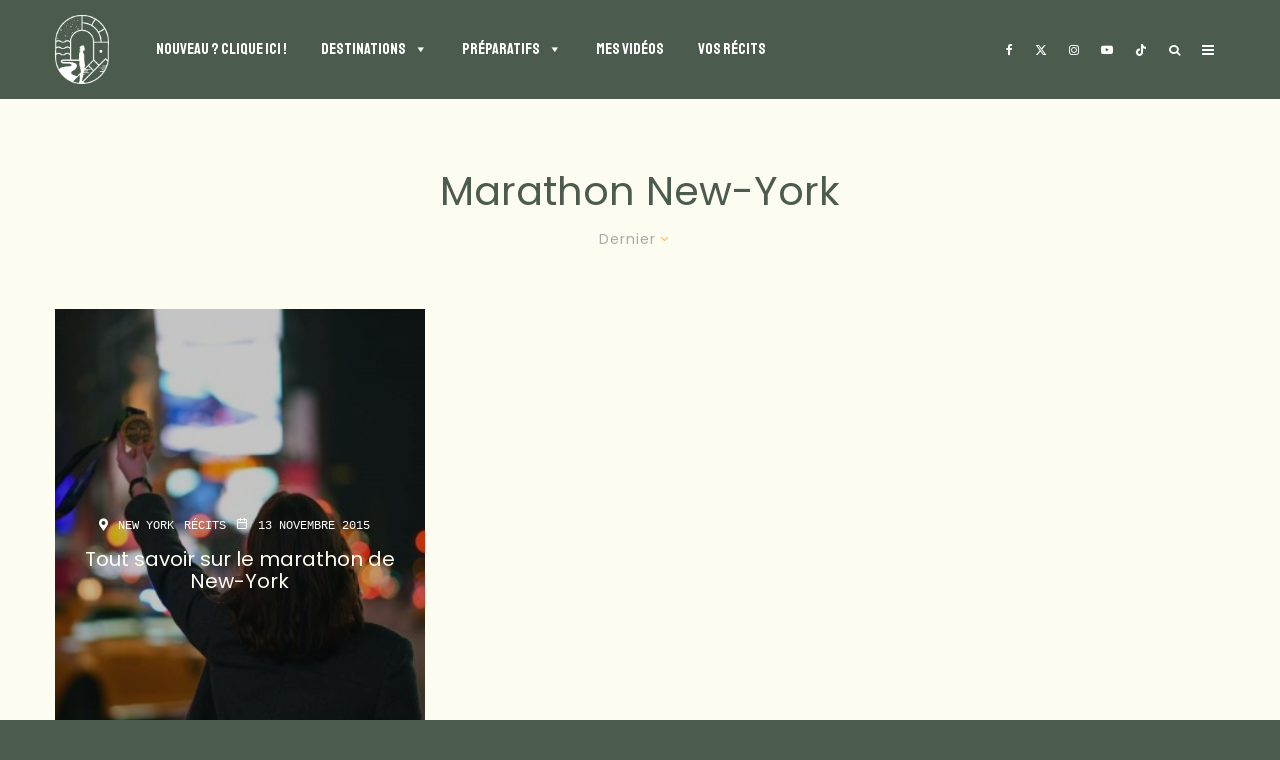

--- FILE ---
content_type: text/html; charset=UTF-8
request_url: https://www.votretourdumonde.com/tag/marathon-new-york/
body_size: 55935
content:
<!DOCTYPE html>
<html lang="fr-FR">
<head><meta charset="UTF-8"><script>if(navigator.userAgent.match(/MSIE|Internet Explorer/i)||navigator.userAgent.match(/Trident\/7\..*?rv:11/i)){var href=document.location.href;if(!href.match(/[?&]nowprocket/)){if(href.indexOf("?")==-1){if(href.indexOf("#")==-1){document.location.href=href+"?nowprocket=1"}else{document.location.href=href.replace("#","?nowprocket=1#")}}else{if(href.indexOf("#")==-1){document.location.href=href+"&nowprocket=1"}else{document.location.href=href.replace("#","&nowprocket=1#")}}}}</script><script>(()=>{class RocketLazyLoadScripts{constructor(){this.v="2.0.4",this.userEvents=["keydown","keyup","mousedown","mouseup","mousemove","mouseover","mouseout","touchmove","touchstart","touchend","touchcancel","wheel","click","dblclick","input"],this.attributeEvents=["onblur","onclick","oncontextmenu","ondblclick","onfocus","onmousedown","onmouseenter","onmouseleave","onmousemove","onmouseout","onmouseover","onmouseup","onmousewheel","onscroll","onsubmit"]}async t(){this.i(),this.o(),/iP(ad|hone)/.test(navigator.userAgent)&&this.h(),this.u(),this.l(this),this.m(),this.k(this),this.p(this),this._(),await Promise.all([this.R(),this.L()]),this.lastBreath=Date.now(),this.S(this),this.P(),this.D(),this.O(),this.M(),await this.C(this.delayedScripts.normal),await this.C(this.delayedScripts.defer),await this.C(this.delayedScripts.async),await this.T(),await this.F(),await this.j(),await this.A(),window.dispatchEvent(new Event("rocket-allScriptsLoaded")),this.everythingLoaded=!0,this.lastTouchEnd&&await new Promise(t=>setTimeout(t,500-Date.now()+this.lastTouchEnd)),this.I(),this.H(),this.U(),this.W()}i(){this.CSPIssue=sessionStorage.getItem("rocketCSPIssue"),document.addEventListener("securitypolicyviolation",t=>{this.CSPIssue||"script-src-elem"!==t.violatedDirective||"data"!==t.blockedURI||(this.CSPIssue=!0,sessionStorage.setItem("rocketCSPIssue",!0))},{isRocket:!0})}o(){window.addEventListener("pageshow",t=>{this.persisted=t.persisted,this.realWindowLoadedFired=!0},{isRocket:!0}),window.addEventListener("pagehide",()=>{this.onFirstUserAction=null},{isRocket:!0})}h(){let t;function e(e){t=e}window.addEventListener("touchstart",e,{isRocket:!0}),window.addEventListener("touchend",function i(o){o.changedTouches[0]&&t.changedTouches[0]&&Math.abs(o.changedTouches[0].pageX-t.changedTouches[0].pageX)<10&&Math.abs(o.changedTouches[0].pageY-t.changedTouches[0].pageY)<10&&o.timeStamp-t.timeStamp<200&&(window.removeEventListener("touchstart",e,{isRocket:!0}),window.removeEventListener("touchend",i,{isRocket:!0}),"INPUT"===o.target.tagName&&"text"===o.target.type||(o.target.dispatchEvent(new TouchEvent("touchend",{target:o.target,bubbles:!0})),o.target.dispatchEvent(new MouseEvent("mouseover",{target:o.target,bubbles:!0})),o.target.dispatchEvent(new PointerEvent("click",{target:o.target,bubbles:!0,cancelable:!0,detail:1,clientX:o.changedTouches[0].clientX,clientY:o.changedTouches[0].clientY})),event.preventDefault()))},{isRocket:!0})}q(t){this.userActionTriggered||("mousemove"!==t.type||this.firstMousemoveIgnored?"keyup"===t.type||"mouseover"===t.type||"mouseout"===t.type||(this.userActionTriggered=!0,this.onFirstUserAction&&this.onFirstUserAction()):this.firstMousemoveIgnored=!0),"click"===t.type&&t.preventDefault(),t.stopPropagation(),t.stopImmediatePropagation(),"touchstart"===this.lastEvent&&"touchend"===t.type&&(this.lastTouchEnd=Date.now()),"click"===t.type&&(this.lastTouchEnd=0),this.lastEvent=t.type,t.composedPath&&t.composedPath()[0].getRootNode()instanceof ShadowRoot&&(t.rocketTarget=t.composedPath()[0]),this.savedUserEvents.push(t)}u(){this.savedUserEvents=[],this.userEventHandler=this.q.bind(this),this.userEvents.forEach(t=>window.addEventListener(t,this.userEventHandler,{passive:!1,isRocket:!0})),document.addEventListener("visibilitychange",this.userEventHandler,{isRocket:!0})}U(){this.userEvents.forEach(t=>window.removeEventListener(t,this.userEventHandler,{passive:!1,isRocket:!0})),document.removeEventListener("visibilitychange",this.userEventHandler,{isRocket:!0}),this.savedUserEvents.forEach(t=>{(t.rocketTarget||t.target).dispatchEvent(new window[t.constructor.name](t.type,t))})}m(){const t="return false",e=Array.from(this.attributeEvents,t=>"data-rocket-"+t),i="["+this.attributeEvents.join("],[")+"]",o="[data-rocket-"+this.attributeEvents.join("],[data-rocket-")+"]",s=(e,i,o)=>{o&&o!==t&&(e.setAttribute("data-rocket-"+i,o),e["rocket"+i]=new Function("event",o),e.setAttribute(i,t))};new MutationObserver(t=>{for(const n of t)"attributes"===n.type&&(n.attributeName.startsWith("data-rocket-")||this.everythingLoaded?n.attributeName.startsWith("data-rocket-")&&this.everythingLoaded&&this.N(n.target,n.attributeName.substring(12)):s(n.target,n.attributeName,n.target.getAttribute(n.attributeName))),"childList"===n.type&&n.addedNodes.forEach(t=>{if(t.nodeType===Node.ELEMENT_NODE)if(this.everythingLoaded)for(const i of[t,...t.querySelectorAll(o)])for(const t of i.getAttributeNames())e.includes(t)&&this.N(i,t.substring(12));else for(const e of[t,...t.querySelectorAll(i)])for(const t of e.getAttributeNames())this.attributeEvents.includes(t)&&s(e,t,e.getAttribute(t))})}).observe(document,{subtree:!0,childList:!0,attributeFilter:[...this.attributeEvents,...e]})}I(){this.attributeEvents.forEach(t=>{document.querySelectorAll("[data-rocket-"+t+"]").forEach(e=>{this.N(e,t)})})}N(t,e){const i=t.getAttribute("data-rocket-"+e);i&&(t.setAttribute(e,i),t.removeAttribute("data-rocket-"+e))}k(t){Object.defineProperty(HTMLElement.prototype,"onclick",{get(){return this.rocketonclick||null},set(e){this.rocketonclick=e,this.setAttribute(t.everythingLoaded?"onclick":"data-rocket-onclick","this.rocketonclick(event)")}})}S(t){function e(e,i){let o=e[i];e[i]=null,Object.defineProperty(e,i,{get:()=>o,set(s){t.everythingLoaded?o=s:e["rocket"+i]=o=s}})}e(document,"onreadystatechange"),e(window,"onload"),e(window,"onpageshow");try{Object.defineProperty(document,"readyState",{get:()=>t.rocketReadyState,set(e){t.rocketReadyState=e},configurable:!0}),document.readyState="loading"}catch(t){console.log("WPRocket DJE readyState conflict, bypassing")}}l(t){this.originalAddEventListener=EventTarget.prototype.addEventListener,this.originalRemoveEventListener=EventTarget.prototype.removeEventListener,this.savedEventListeners=[],EventTarget.prototype.addEventListener=function(e,i,o){o&&o.isRocket||!t.B(e,this)&&!t.userEvents.includes(e)||t.B(e,this)&&!t.userActionTriggered||e.startsWith("rocket-")||t.everythingLoaded?t.originalAddEventListener.call(this,e,i,o):(t.savedEventListeners.push({target:this,remove:!1,type:e,func:i,options:o}),"mouseenter"!==e&&"mouseleave"!==e||t.originalAddEventListener.call(this,e,t.savedUserEvents.push,o))},EventTarget.prototype.removeEventListener=function(e,i,o){o&&o.isRocket||!t.B(e,this)&&!t.userEvents.includes(e)||t.B(e,this)&&!t.userActionTriggered||e.startsWith("rocket-")||t.everythingLoaded?t.originalRemoveEventListener.call(this,e,i,o):t.savedEventListeners.push({target:this,remove:!0,type:e,func:i,options:o})}}J(t,e){this.savedEventListeners=this.savedEventListeners.filter(i=>{let o=i.type,s=i.target||window;return e!==o||t!==s||(this.B(o,s)&&(i.type="rocket-"+o),this.$(i),!1)})}H(){EventTarget.prototype.addEventListener=this.originalAddEventListener,EventTarget.prototype.removeEventListener=this.originalRemoveEventListener,this.savedEventListeners.forEach(t=>this.$(t))}$(t){t.remove?this.originalRemoveEventListener.call(t.target,t.type,t.func,t.options):this.originalAddEventListener.call(t.target,t.type,t.func,t.options)}p(t){let e;function i(e){return t.everythingLoaded?e:e.split(" ").map(t=>"load"===t||t.startsWith("load.")?"rocket-jquery-load":t).join(" ")}function o(o){function s(e){const s=o.fn[e];o.fn[e]=o.fn.init.prototype[e]=function(){return this[0]===window&&t.userActionTriggered&&("string"==typeof arguments[0]||arguments[0]instanceof String?arguments[0]=i(arguments[0]):"object"==typeof arguments[0]&&Object.keys(arguments[0]).forEach(t=>{const e=arguments[0][t];delete arguments[0][t],arguments[0][i(t)]=e})),s.apply(this,arguments),this}}if(o&&o.fn&&!t.allJQueries.includes(o)){const e={DOMContentLoaded:[],"rocket-DOMContentLoaded":[]};for(const t in e)document.addEventListener(t,()=>{e[t].forEach(t=>t())},{isRocket:!0});o.fn.ready=o.fn.init.prototype.ready=function(i){function s(){parseInt(o.fn.jquery)>2?setTimeout(()=>i.bind(document)(o)):i.bind(document)(o)}return"function"==typeof i&&(t.realDomReadyFired?!t.userActionTriggered||t.fauxDomReadyFired?s():e["rocket-DOMContentLoaded"].push(s):e.DOMContentLoaded.push(s)),o([])},s("on"),s("one"),s("off"),t.allJQueries.push(o)}e=o}t.allJQueries=[],o(window.jQuery),Object.defineProperty(window,"jQuery",{get:()=>e,set(t){o(t)}})}P(){const t=new Map;document.write=document.writeln=function(e){const i=document.currentScript,o=document.createRange(),s=i.parentElement;let n=t.get(i);void 0===n&&(n=i.nextSibling,t.set(i,n));const c=document.createDocumentFragment();o.setStart(c,0),c.appendChild(o.createContextualFragment(e)),s.insertBefore(c,n)}}async R(){return new Promise(t=>{this.userActionTriggered?t():this.onFirstUserAction=t})}async L(){return new Promise(t=>{document.addEventListener("DOMContentLoaded",()=>{this.realDomReadyFired=!0,t()},{isRocket:!0})})}async j(){return this.realWindowLoadedFired?Promise.resolve():new Promise(t=>{window.addEventListener("load",t,{isRocket:!0})})}M(){this.pendingScripts=[];this.scriptsMutationObserver=new MutationObserver(t=>{for(const e of t)e.addedNodes.forEach(t=>{"SCRIPT"!==t.tagName||t.noModule||t.isWPRocket||this.pendingScripts.push({script:t,promise:new Promise(e=>{const i=()=>{const i=this.pendingScripts.findIndex(e=>e.script===t);i>=0&&this.pendingScripts.splice(i,1),e()};t.addEventListener("load",i,{isRocket:!0}),t.addEventListener("error",i,{isRocket:!0}),setTimeout(i,1e3)})})})}),this.scriptsMutationObserver.observe(document,{childList:!0,subtree:!0})}async F(){await this.X(),this.pendingScripts.length?(await this.pendingScripts[0].promise,await this.F()):this.scriptsMutationObserver.disconnect()}D(){this.delayedScripts={normal:[],async:[],defer:[]},document.querySelectorAll("script[type$=rocketlazyloadscript]").forEach(t=>{t.hasAttribute("data-rocket-src")?t.hasAttribute("async")&&!1!==t.async?this.delayedScripts.async.push(t):t.hasAttribute("defer")&&!1!==t.defer||"module"===t.getAttribute("data-rocket-type")?this.delayedScripts.defer.push(t):this.delayedScripts.normal.push(t):this.delayedScripts.normal.push(t)})}async _(){await this.L();let t=[];document.querySelectorAll("script[type$=rocketlazyloadscript][data-rocket-src]").forEach(e=>{let i=e.getAttribute("data-rocket-src");if(i&&!i.startsWith("data:")){i.startsWith("//")&&(i=location.protocol+i);try{const o=new URL(i).origin;o!==location.origin&&t.push({src:o,crossOrigin:e.crossOrigin||"module"===e.getAttribute("data-rocket-type")})}catch(t){}}}),t=[...new Map(t.map(t=>[JSON.stringify(t),t])).values()],this.Y(t,"preconnect")}async G(t){if(await this.K(),!0!==t.noModule||!("noModule"in HTMLScriptElement.prototype))return new Promise(e=>{let i;function o(){(i||t).setAttribute("data-rocket-status","executed"),e()}try{if(navigator.userAgent.includes("Firefox/")||""===navigator.vendor||this.CSPIssue)i=document.createElement("script"),[...t.attributes].forEach(t=>{let e=t.nodeName;"type"!==e&&("data-rocket-type"===e&&(e="type"),"data-rocket-src"===e&&(e="src"),i.setAttribute(e,t.nodeValue))}),t.text&&(i.text=t.text),t.nonce&&(i.nonce=t.nonce),i.hasAttribute("src")?(i.addEventListener("load",o,{isRocket:!0}),i.addEventListener("error",()=>{i.setAttribute("data-rocket-status","failed-network"),e()},{isRocket:!0}),setTimeout(()=>{i.isConnected||e()},1)):(i.text=t.text,o()),i.isWPRocket=!0,t.parentNode.replaceChild(i,t);else{const i=t.getAttribute("data-rocket-type"),s=t.getAttribute("data-rocket-src");i?(t.type=i,t.removeAttribute("data-rocket-type")):t.removeAttribute("type"),t.addEventListener("load",o,{isRocket:!0}),t.addEventListener("error",i=>{this.CSPIssue&&i.target.src.startsWith("data:")?(console.log("WPRocket: CSP fallback activated"),t.removeAttribute("src"),this.G(t).then(e)):(t.setAttribute("data-rocket-status","failed-network"),e())},{isRocket:!0}),s?(t.fetchPriority="high",t.removeAttribute("data-rocket-src"),t.src=s):t.src="data:text/javascript;base64,"+window.btoa(unescape(encodeURIComponent(t.text)))}}catch(i){t.setAttribute("data-rocket-status","failed-transform"),e()}});t.setAttribute("data-rocket-status","skipped")}async C(t){const e=t.shift();return e?(e.isConnected&&await this.G(e),this.C(t)):Promise.resolve()}O(){this.Y([...this.delayedScripts.normal,...this.delayedScripts.defer,...this.delayedScripts.async],"preload")}Y(t,e){this.trash=this.trash||[];let i=!0;var o=document.createDocumentFragment();t.forEach(t=>{const s=t.getAttribute&&t.getAttribute("data-rocket-src")||t.src;if(s&&!s.startsWith("data:")){const n=document.createElement("link");n.href=s,n.rel=e,"preconnect"!==e&&(n.as="script",n.fetchPriority=i?"high":"low"),t.getAttribute&&"module"===t.getAttribute("data-rocket-type")&&(n.crossOrigin=!0),t.crossOrigin&&(n.crossOrigin=t.crossOrigin),t.integrity&&(n.integrity=t.integrity),t.nonce&&(n.nonce=t.nonce),o.appendChild(n),this.trash.push(n),i=!1}}),document.head.appendChild(o)}W(){this.trash.forEach(t=>t.remove())}async T(){try{document.readyState="interactive"}catch(t){}this.fauxDomReadyFired=!0;try{await this.K(),this.J(document,"readystatechange"),document.dispatchEvent(new Event("rocket-readystatechange")),await this.K(),document.rocketonreadystatechange&&document.rocketonreadystatechange(),await this.K(),this.J(document,"DOMContentLoaded"),document.dispatchEvent(new Event("rocket-DOMContentLoaded")),await this.K(),this.J(window,"DOMContentLoaded"),window.dispatchEvent(new Event("rocket-DOMContentLoaded"))}catch(t){console.error(t)}}async A(){try{document.readyState="complete"}catch(t){}try{await this.K(),this.J(document,"readystatechange"),document.dispatchEvent(new Event("rocket-readystatechange")),await this.K(),document.rocketonreadystatechange&&document.rocketonreadystatechange(),await this.K(),this.J(window,"load"),window.dispatchEvent(new Event("rocket-load")),await this.K(),window.rocketonload&&window.rocketonload(),await this.K(),this.allJQueries.forEach(t=>t(window).trigger("rocket-jquery-load")),await this.K(),this.J(window,"pageshow");const t=new Event("rocket-pageshow");t.persisted=this.persisted,window.dispatchEvent(t),await this.K(),window.rocketonpageshow&&window.rocketonpageshow({persisted:this.persisted})}catch(t){console.error(t)}}async K(){Date.now()-this.lastBreath>45&&(await this.X(),this.lastBreath=Date.now())}async X(){return document.hidden?new Promise(t=>setTimeout(t)):new Promise(t=>requestAnimationFrame(t))}B(t,e){return e===document&&"readystatechange"===t||(e===document&&"DOMContentLoaded"===t||(e===window&&"DOMContentLoaded"===t||(e===window&&"load"===t||e===window&&"pageshow"===t)))}static run(){(new RocketLazyLoadScripts).t()}}RocketLazyLoadScripts.run()})();</script>
	
			<meta name="viewport" content="width=device-width, initial-scale=1">
		<link rel="profile" href="http://gmpg.org/xfn/11">
		<meta name="theme-color" content="#4a5c4f">
	<meta name='robots' content='index, follow, max-image-preview:large, max-snippet:-1, max-video-preview:-1' />
	<style>img:is([sizes="auto" i], [sizes^="auto," i]) { contain-intrinsic-size: 3000px 1500px }</style>
	
	<!-- This site is optimized with the Yoast SEO plugin v26.7 - https://yoast.com/wordpress/plugins/seo/ -->
	<title>marathon new-york Archives - Votre Tour du Monde - Blog voyage, et plus encore!</title>
<link data-rocket-preload as="style" href="https://fonts.googleapis.com/css?family=Poppins%3A400%2C700%7CStaatliches%3A400%2Citalic%7CPoppins%3A400%2C700%7CCourier%20Prime%3A400%2C700&#038;subset=latin&#038;display=swap" rel="preload">
<link href="https://fonts.googleapis.com/css?family=Poppins%3A400%2C700%7CStaatliches%3A400%2Citalic%7CPoppins%3A400%2C700%7CCourier%20Prime%3A400%2C700&#038;subset=latin&#038;display=swap" media="print" onload="this.media=&#039;all&#039;" rel="stylesheet">
<noscript><link rel="stylesheet" href="https://fonts.googleapis.com/css?family=Poppins%3A400%2C700%7CStaatliches%3A400%2Citalic%7CPoppins%3A400%2C700%7CCourier%20Prime%3A400%2C700&#038;subset=latin&#038;display=swap"></noscript>
	<link rel="canonical" href="https://www.votretourdumonde.com/tag/marathon-new-york/" />
	<meta property="og:locale" content="fr_FR" />
	<meta property="og:type" content="article" />
	<meta property="og:title" content="marathon new-york Archives - Votre Tour du Monde - Blog voyage, et plus encore!" />
	<meta property="og:url" content="https://www.votretourdumonde.com/tag/marathon-new-york/" />
	<meta property="og:site_name" content="Votre Tour du Monde - Blog voyage, et plus encore!" />
	<meta property="og:image" content="https://www.votretourdumonde.com/wp-content/uploads/2020/09/fb-vtdm.jpg" />
	<meta property="og:image:width" content="1200" />
	<meta property="og:image:height" content="630" />
	<meta property="og:image:type" content="image/jpeg" />
	<meta name="twitter:card" content="summary_large_image" />
	<meta name="twitter:site" content="@BrunoMaltor" />
	<script type="application/ld+json" class="yoast-schema-graph">{"@context":"https://schema.org","@graph":[{"@type":"CollectionPage","@id":"https://www.votretourdumonde.com/tag/marathon-new-york/","url":"https://www.votretourdumonde.com/tag/marathon-new-york/","name":"marathon new-york Archives - Votre Tour du Monde - Blog voyage, et plus encore!","isPartOf":{"@id":"https://www.votretourdumonde.com/#website"},"primaryImageOfPage":{"@id":"https://www.votretourdumonde.com/tag/marathon-new-york/#primaryimage"},"image":{"@id":"https://www.votretourdumonde.com/tag/marathon-new-york/#primaryimage"},"thumbnailUrl":"https://www.votretourdumonde.com/wp-content/uploads/2015/11/marathon-new-york.jpg","breadcrumb":{"@id":"https://www.votretourdumonde.com/tag/marathon-new-york/#breadcrumb"},"inLanguage":"fr-FR"},{"@type":"ImageObject","inLanguage":"fr-FR","@id":"https://www.votretourdumonde.com/tag/marathon-new-york/#primaryimage","url":"https://www.votretourdumonde.com/wp-content/uploads/2015/11/marathon-new-york.jpg","contentUrl":"https://www.votretourdumonde.com/wp-content/uploads/2015/11/marathon-new-york.jpg","width":1500,"height":1001},{"@type":"BreadcrumbList","@id":"https://www.votretourdumonde.com/tag/marathon-new-york/#breadcrumb","itemListElement":[{"@type":"ListItem","position":1,"name":"Accueil","item":"https://www.votretourdumonde.com/"},{"@type":"ListItem","position":2,"name":"marathon new-york"}]},{"@type":"WebSite","@id":"https://www.votretourdumonde.com/#website","url":"https://www.votretourdumonde.com/","name":"Votre Tour du Monde - Blog voyage, et plus encore!","description":"Par Bruno Maltor","potentialAction":[{"@type":"SearchAction","target":{"@type":"EntryPoint","urlTemplate":"https://www.votretourdumonde.com/?s={search_term_string}"},"query-input":{"@type":"PropertyValueSpecification","valueRequired":true,"valueName":"search_term_string"}}],"inLanguage":"fr-FR"}]}</script>
	<!-- / Yoast SEO plugin. -->


<link rel='dns-prefetch' href='//www.google-analytics.com' />
<link rel='dns-prefetch' href='//www.googletagmanager.com' />
<link rel='dns-prefetch' href='//fonts.googleapis.com' />
<link href='https://fonts.gstatic.com' crossorigin rel='preconnect' />
<link rel="alternate" type="application/rss+xml" title="Votre Tour du Monde - Blog voyage, et plus encore! &raquo; Flux" href="https://www.votretourdumonde.com/feed/" />
<link rel="alternate" type="application/rss+xml" title="Votre Tour du Monde - Blog voyage, et plus encore! &raquo; Flux des commentaires" href="https://www.votretourdumonde.com/comments/feed/" />
<link rel="alternate" type="application/rss+xml" title="Votre Tour du Monde - Blog voyage, et plus encore! &raquo; Flux de l’étiquette marathon new-york" href="https://www.votretourdumonde.com/tag/marathon-new-york/feed/" />
<link rel='stylesheet' id='sbi_styles-css' href='https://www.votretourdumonde.com/wp-content/plugins/instagram-feed-pro/css/sbi-styles.min.css?ver=6.4' type='text/css' media='all' />
<style id='wp-emoji-styles-inline-css' type='text/css'>

	img.wp-smiley, img.emoji {
		display: inline !important;
		border: none !important;
		box-shadow: none !important;
		height: 1em !important;
		width: 1em !important;
		margin: 0 0.07em !important;
		vertical-align: -0.1em !important;
		background: none !important;
		padding: 0 !important;
	}
</style>
<link rel='stylesheet' id='wp-block-library-css' href='https://www.votretourdumonde.com/wp-includes/css/dist/block-library/style.min.css?ver=6.8.3' type='text/css' media='all' />
<style id='classic-theme-styles-inline-css' type='text/css'>
/*! This file is auto-generated */
.wp-block-button__link{color:#fff;background-color:#32373c;border-radius:9999px;box-shadow:none;text-decoration:none;padding:calc(.667em + 2px) calc(1.333em + 2px);font-size:1.125em}.wp-block-file__button{background:#32373c;color:#fff;text-decoration:none}
</style>
<style id='safe-svg-svg-icon-style-inline-css' type='text/css'>
.safe-svg-cover{text-align:center}.safe-svg-cover .safe-svg-inside{display:inline-block;max-width:100%}.safe-svg-cover svg{fill:currentColor;height:100%;max-height:100%;max-width:100%;width:100%}

</style>
<style id='global-styles-inline-css' type='text/css'>
:root{--wp--preset--aspect-ratio--square: 1;--wp--preset--aspect-ratio--4-3: 4/3;--wp--preset--aspect-ratio--3-4: 3/4;--wp--preset--aspect-ratio--3-2: 3/2;--wp--preset--aspect-ratio--2-3: 2/3;--wp--preset--aspect-ratio--16-9: 16/9;--wp--preset--aspect-ratio--9-16: 9/16;--wp--preset--color--black: #000000;--wp--preset--color--cyan-bluish-gray: #abb8c3;--wp--preset--color--white: #ffffff;--wp--preset--color--pale-pink: #f78da7;--wp--preset--color--vivid-red: #cf2e2e;--wp--preset--color--luminous-vivid-orange: #ff6900;--wp--preset--color--luminous-vivid-amber: #fcb900;--wp--preset--color--light-green-cyan: #7bdcb5;--wp--preset--color--vivid-green-cyan: #00d084;--wp--preset--color--pale-cyan-blue: #8ed1fc;--wp--preset--color--vivid-cyan-blue: #0693e3;--wp--preset--color--vivid-purple: #9b51e0;--wp--preset--gradient--vivid-cyan-blue-to-vivid-purple: linear-gradient(135deg,rgba(6,147,227,1) 0%,rgb(155,81,224) 100%);--wp--preset--gradient--light-green-cyan-to-vivid-green-cyan: linear-gradient(135deg,rgb(122,220,180) 0%,rgb(0,208,130) 100%);--wp--preset--gradient--luminous-vivid-amber-to-luminous-vivid-orange: linear-gradient(135deg,rgba(252,185,0,1) 0%,rgba(255,105,0,1) 100%);--wp--preset--gradient--luminous-vivid-orange-to-vivid-red: linear-gradient(135deg,rgba(255,105,0,1) 0%,rgb(207,46,46) 100%);--wp--preset--gradient--very-light-gray-to-cyan-bluish-gray: linear-gradient(135deg,rgb(238,238,238) 0%,rgb(169,184,195) 100%);--wp--preset--gradient--cool-to-warm-spectrum: linear-gradient(135deg,rgb(74,234,220) 0%,rgb(151,120,209) 20%,rgb(207,42,186) 40%,rgb(238,44,130) 60%,rgb(251,105,98) 80%,rgb(254,248,76) 100%);--wp--preset--gradient--blush-light-purple: linear-gradient(135deg,rgb(255,206,236) 0%,rgb(152,150,240) 100%);--wp--preset--gradient--blush-bordeaux: linear-gradient(135deg,rgb(254,205,165) 0%,rgb(254,45,45) 50%,rgb(107,0,62) 100%);--wp--preset--gradient--luminous-dusk: linear-gradient(135deg,rgb(255,203,112) 0%,rgb(199,81,192) 50%,rgb(65,88,208) 100%);--wp--preset--gradient--pale-ocean: linear-gradient(135deg,rgb(255,245,203) 0%,rgb(182,227,212) 50%,rgb(51,167,181) 100%);--wp--preset--gradient--electric-grass: linear-gradient(135deg,rgb(202,248,128) 0%,rgb(113,206,126) 100%);--wp--preset--gradient--midnight: linear-gradient(135deg,rgb(2,3,129) 0%,rgb(40,116,252) 100%);--wp--preset--font-size--small: 13px;--wp--preset--font-size--medium: 20px;--wp--preset--font-size--large: 36px;--wp--preset--font-size--x-large: 42px;--wp--preset--spacing--20: 0.44rem;--wp--preset--spacing--30: 0.67rem;--wp--preset--spacing--40: 1rem;--wp--preset--spacing--50: 1.5rem;--wp--preset--spacing--60: 2.25rem;--wp--preset--spacing--70: 3.38rem;--wp--preset--spacing--80: 5.06rem;--wp--preset--shadow--natural: 6px 6px 9px rgba(0, 0, 0, 0.2);--wp--preset--shadow--deep: 12px 12px 50px rgba(0, 0, 0, 0.4);--wp--preset--shadow--sharp: 6px 6px 0px rgba(0, 0, 0, 0.2);--wp--preset--shadow--outlined: 6px 6px 0px -3px rgba(255, 255, 255, 1), 6px 6px rgba(0, 0, 0, 1);--wp--preset--shadow--crisp: 6px 6px 0px rgba(0, 0, 0, 1);}:where(.is-layout-flex){gap: 0.5em;}:where(.is-layout-grid){gap: 0.5em;}body .is-layout-flex{display: flex;}.is-layout-flex{flex-wrap: wrap;align-items: center;}.is-layout-flex > :is(*, div){margin: 0;}body .is-layout-grid{display: grid;}.is-layout-grid > :is(*, div){margin: 0;}:where(.wp-block-columns.is-layout-flex){gap: 2em;}:where(.wp-block-columns.is-layout-grid){gap: 2em;}:where(.wp-block-post-template.is-layout-flex){gap: 1.25em;}:where(.wp-block-post-template.is-layout-grid){gap: 1.25em;}.has-black-color{color: var(--wp--preset--color--black) !important;}.has-cyan-bluish-gray-color{color: var(--wp--preset--color--cyan-bluish-gray) !important;}.has-white-color{color: var(--wp--preset--color--white) !important;}.has-pale-pink-color{color: var(--wp--preset--color--pale-pink) !important;}.has-vivid-red-color{color: var(--wp--preset--color--vivid-red) !important;}.has-luminous-vivid-orange-color{color: var(--wp--preset--color--luminous-vivid-orange) !important;}.has-luminous-vivid-amber-color{color: var(--wp--preset--color--luminous-vivid-amber) !important;}.has-light-green-cyan-color{color: var(--wp--preset--color--light-green-cyan) !important;}.has-vivid-green-cyan-color{color: var(--wp--preset--color--vivid-green-cyan) !important;}.has-pale-cyan-blue-color{color: var(--wp--preset--color--pale-cyan-blue) !important;}.has-vivid-cyan-blue-color{color: var(--wp--preset--color--vivid-cyan-blue) !important;}.has-vivid-purple-color{color: var(--wp--preset--color--vivid-purple) !important;}.has-black-background-color{background-color: var(--wp--preset--color--black) !important;}.has-cyan-bluish-gray-background-color{background-color: var(--wp--preset--color--cyan-bluish-gray) !important;}.has-white-background-color{background-color: var(--wp--preset--color--white) !important;}.has-pale-pink-background-color{background-color: var(--wp--preset--color--pale-pink) !important;}.has-vivid-red-background-color{background-color: var(--wp--preset--color--vivid-red) !important;}.has-luminous-vivid-orange-background-color{background-color: var(--wp--preset--color--luminous-vivid-orange) !important;}.has-luminous-vivid-amber-background-color{background-color: var(--wp--preset--color--luminous-vivid-amber) !important;}.has-light-green-cyan-background-color{background-color: var(--wp--preset--color--light-green-cyan) !important;}.has-vivid-green-cyan-background-color{background-color: var(--wp--preset--color--vivid-green-cyan) !important;}.has-pale-cyan-blue-background-color{background-color: var(--wp--preset--color--pale-cyan-blue) !important;}.has-vivid-cyan-blue-background-color{background-color: var(--wp--preset--color--vivid-cyan-blue) !important;}.has-vivid-purple-background-color{background-color: var(--wp--preset--color--vivid-purple) !important;}.has-black-border-color{border-color: var(--wp--preset--color--black) !important;}.has-cyan-bluish-gray-border-color{border-color: var(--wp--preset--color--cyan-bluish-gray) !important;}.has-white-border-color{border-color: var(--wp--preset--color--white) !important;}.has-pale-pink-border-color{border-color: var(--wp--preset--color--pale-pink) !important;}.has-vivid-red-border-color{border-color: var(--wp--preset--color--vivid-red) !important;}.has-luminous-vivid-orange-border-color{border-color: var(--wp--preset--color--luminous-vivid-orange) !important;}.has-luminous-vivid-amber-border-color{border-color: var(--wp--preset--color--luminous-vivid-amber) !important;}.has-light-green-cyan-border-color{border-color: var(--wp--preset--color--light-green-cyan) !important;}.has-vivid-green-cyan-border-color{border-color: var(--wp--preset--color--vivid-green-cyan) !important;}.has-pale-cyan-blue-border-color{border-color: var(--wp--preset--color--pale-cyan-blue) !important;}.has-vivid-cyan-blue-border-color{border-color: var(--wp--preset--color--vivid-cyan-blue) !important;}.has-vivid-purple-border-color{border-color: var(--wp--preset--color--vivid-purple) !important;}.has-vivid-cyan-blue-to-vivid-purple-gradient-background{background: var(--wp--preset--gradient--vivid-cyan-blue-to-vivid-purple) !important;}.has-light-green-cyan-to-vivid-green-cyan-gradient-background{background: var(--wp--preset--gradient--light-green-cyan-to-vivid-green-cyan) !important;}.has-luminous-vivid-amber-to-luminous-vivid-orange-gradient-background{background: var(--wp--preset--gradient--luminous-vivid-amber-to-luminous-vivid-orange) !important;}.has-luminous-vivid-orange-to-vivid-red-gradient-background{background: var(--wp--preset--gradient--luminous-vivid-orange-to-vivid-red) !important;}.has-very-light-gray-to-cyan-bluish-gray-gradient-background{background: var(--wp--preset--gradient--very-light-gray-to-cyan-bluish-gray) !important;}.has-cool-to-warm-spectrum-gradient-background{background: var(--wp--preset--gradient--cool-to-warm-spectrum) !important;}.has-blush-light-purple-gradient-background{background: var(--wp--preset--gradient--blush-light-purple) !important;}.has-blush-bordeaux-gradient-background{background: var(--wp--preset--gradient--blush-bordeaux) !important;}.has-luminous-dusk-gradient-background{background: var(--wp--preset--gradient--luminous-dusk) !important;}.has-pale-ocean-gradient-background{background: var(--wp--preset--gradient--pale-ocean) !important;}.has-electric-grass-gradient-background{background: var(--wp--preset--gradient--electric-grass) !important;}.has-midnight-gradient-background{background: var(--wp--preset--gradient--midnight) !important;}.has-small-font-size{font-size: var(--wp--preset--font-size--small) !important;}.has-medium-font-size{font-size: var(--wp--preset--font-size--medium) !important;}.has-large-font-size{font-size: var(--wp--preset--font-size--large) !important;}.has-x-large-font-size{font-size: var(--wp--preset--font-size--x-large) !important;}
:where(.wp-block-post-template.is-layout-flex){gap: 1.25em;}:where(.wp-block-post-template.is-layout-grid){gap: 1.25em;}
:where(.wp-block-columns.is-layout-flex){gap: 2em;}:where(.wp-block-columns.is-layout-grid){gap: 2em;}
:root :where(.wp-block-pullquote){font-size: 1.5em;line-height: 1.6;}
</style>
<link rel='stylesheet' id='kk-star-ratings-css' href='https://www.votretourdumonde.com/wp-content/plugins/kk-star-ratings/src/core/public/css/kk-star-ratings.min.css?ver=5.4.10.3' type='text/css' media='all' />
<link rel='stylesheet' id='cookie-notice-front-css' href='https://www.votretourdumonde.com/wp-content/plugins/cookie-notice/css/front.min.css?ver=2.5.11' type='text/css' media='all' />
<link rel='stylesheet' id='lets-review-api-css' href='https://www.votretourdumonde.com/wp-content/plugins/lets-review/assets/css/style-api.min.css?ver=3.4.0' type='text/css' media='all' />
<link rel='stylesheet' id='font-awesome-css' href='https://www.votretourdumonde.com/wp-content/plugins/lets-review/assets/fonts/fontawesome/css/fontawesome.min.css?ver=3.4.0' type='text/css' media='all' />
<link data-minify="1" rel='stylesheet' id='font-awesome-regular-css' href='https://www.votretourdumonde.com/wp-content/cache/min/1/wp-content/plugins/lets-review/assets/fonts/fontawesome/css/regular.min.css?ver=1734951886' type='text/css' media='all' />
<link data-minify="1" rel='stylesheet' id='font-awesome-solid-css' href='https://www.votretourdumonde.com/wp-content/cache/min/1/wp-content/plugins/lets-review/assets/fonts/fontawesome/css/solid.min.css?ver=1734951886' type='text/css' media='all' />
<link rel='stylesheet' id='lets-live-blog-css' href='https://www.votretourdumonde.com/wp-content/plugins/lets-live-blog/frontend/css/style.min.css?ver=1.2.1' type='text/css' media='all' />
<link data-minify="1" rel='stylesheet' id='lets-live-blog-icons-css' href='https://www.votretourdumonde.com/wp-content/cache/min/1/wp-content/plugins/lets-live-blog/frontend/css/fonts/style.css?ver=1734951886' type='text/css' media='all' />
<link data-minify="1" rel='stylesheet' id='megamenu-css' href='https://www.votretourdumonde.com/wp-content/cache/min/1/wp-content/uploads/maxmegamenu/style.css?ver=1734951886' type='text/css' media='all' />
<link data-minify="1" rel='stylesheet' id='dashicons-css' href='https://www.votretourdumonde.com/wp-content/cache/min/1/wp-includes/css/dashicons.min.css?ver=1734951886' type='text/css' media='all' />

<link data-minify="1" rel='stylesheet' id='megamenu-genericons-css' href='https://www.votretourdumonde.com/wp-content/cache/min/1/wp-content/plugins/megamenu-pro/icons/genericons/genericons/genericons.css?ver=1734951886' type='text/css' media='all' />
<link data-minify="1" rel='stylesheet' id='megamenu-fontawesome-css' href='https://www.votretourdumonde.com/wp-content/cache/min/1/wp-content/plugins/megamenu-pro/icons/fontawesome/css/font-awesome.min.css?ver=1734951886' type='text/css' media='all' />
<link data-minify="1" rel='stylesheet' id='megamenu-fontawesome5-css' href='https://www.votretourdumonde.com/wp-content/cache/min/1/wp-content/plugins/megamenu-pro/icons/fontawesome5/css/all.min.css?ver=1734951886' type='text/css' media='all' />
<link data-minify="1" rel='stylesheet' id='zeen-style-css' href='https://www.votretourdumonde.com/wp-content/cache/min/1/wp-content/themes/zeen/assets/css/style.min.css?ver=1734951886' type='text/css' media='all' />
<style id='zeen-style-inline-css' type='text/css'>
.content-bg, .block-skin-5:not(.skin-inner), .block-skin-5.skin-inner > .tipi-row-inner-style, .article-layout-skin-1.title-cut-bl .hero-wrap .meta:before, .article-layout-skin-1.title-cut-bc .hero-wrap .meta:before, .article-layout-skin-1.title-cut-bl .hero-wrap .share-it:before, .article-layout-skin-1.title-cut-bc .hero-wrap .share-it:before, .standard-archive .page-header, .skin-dark .flickity-viewport, .zeen__var__options label { background: #fdfcf0;}a.zeen-pin-it{position: absolute}.background.mask {background-color: transparent}.side-author__wrap .mask a {display:inline-block;height:70px}.timed-pup,.modal-wrap {position:fixed;visibility:hidden}.to-top__fixed .to-top a{background-color:#000000; color: #fff}.article-layout-skin-1 .splitter--fade:before { background: linear-gradient(0, rgba(253,252,240,1) 0%, rgba(253,252,240,0) 100%); }.block-wrap-native .splitter--fade:before, .block-wrap-native .splitter--fade:after { background: linear-gradient(0, rgba(253,252,240,1) 0%, rgba(0,0,0,0) 80%); }.splitter .shape--fill { fill: #fdfcf0 }.wpcf7-form-control.wpcf7-text, .wpcf7-form-control.wpcf7-text[type="text"], .wpcf7-form-control.wpcf7-text[type="email"], .wpcf7-form-control.wpcf7-textarea, .hero, .mask, .preview-grid .mask, .preview-slider .mask, .user-page-box { background: #ecebdf; }#block-wrap-1109 .tipi-row-inner-style{ ;}.site-inner { background-color: #fdfcf0; }.splitter svg g { fill: #fdfcf0; }.inline-post .block article .title { font-size: 20px;}input[type=submit], button, .tipi-button,.button,.wpcf7-submit,.button__back__home{ border-radius: 0; }.fontfam-1 { font-family: 'Staatliches',display!important;}input,input[type="number"],.body-f1, .quotes-f1 blockquote, .quotes-f1 q, .by-f1 .byline, .sub-f1 .subtitle, .wh-f1 .widget-title, .headings-f1 h1, .headings-f1 h2, .headings-f1 h3, .headings-f1 h4, .headings-f1 h5, .headings-f1 h6, .font-1, div.jvectormap-tip {font-family:'Staatliches',display;font-weight: 400;font-style: normal;}.fontfam-2 { font-family:'Poppins',sans-serif!important; }input[type=submit], button, .tipi-button,.button,.wpcf7-submit,.button__back__home,.body-f2, .quotes-f2 blockquote, .quotes-f2 q, .by-f2 .byline, .sub-f2 .subtitle, .wh-f2 .widget-title, .headings-f2 h1, .headings-f2 h2, .headings-f2 h3, .headings-f2 h4, .headings-f2 h5, .headings-f2 h6, .font-2 {font-family:'Poppins',sans-serif;font-weight: 400;font-style: normal;}.fontfam-3 { font-family:'Courier Prime',monospace!important;}.body-f3, .quotes-f3 blockquote, .quotes-f3 q, .by-f3 .byline, .sub-f3 .subtitle, .wh-f3 .widget-title, .headings-f3 h1, .headings-f3 h2, .headings-f3 h3, .headings-f3 h4, .headings-f3 h5, .headings-f3 h6, .font-3 {font-family:'Courier Prime',monospace;font-style: normal;font-weight: 400;}.tipi-row, .tipi-builder-on .contents-wrap > p { max-width: 1230px ; }.slider-columns--3 article { width: 360px }.slider-columns--2 article { width: 555px }.slider-columns--4 article { width: 262.5px }.single .site-content .tipi-row { max-width: 1230px ; }.single-product .site-content .tipi-row { max-width: 1230px ; }.date--secondary { color: #f8d92f; }.date--main { color: #f8d92f; }.global-accent-border { border-color: #4a5c4f; }.trending-accent-border { border-color: #f8b353; }.trending-accent-bg { border-color: #f8b353; }.wpcf7-submit, .tipi-button.block-loader { background: #4c5d4f; }.wpcf7-submit:hover, .tipi-button.block-loader:hover { background: #f6b84d; }.preview-grid .read-more.tipi-button { color: #fff!important; }.preview-grid .read-more { background: #18181e; }.preview-grid:hover .read-more { background: #111; }.preview-classic .read-more.tipi-button { color: #4c5d4f!important; }.preview-classic .read-more { background: #4c5d4f; }.preview-classic:hover .read-more { background: #fdfcf0; }.tipi-button.block-loader { color: #fdfcef!important; }.wpcf7-submit { background: #18181e; }.wpcf7-submit:hover { background: #111; }.global-accent-bg, .icon-base-2:hover .icon-bg, #progress { background-color: #4a5c4f; }.global-accent-text, .mm-submenu-2 .mm-51 .menu-wrap > .sub-menu > li > a { color: #4a5c4f; }body { color:#4b5c4f;}.excerpt { color:#4b5c4f;}.mode--alt--b .excerpt, .block-skin-2 .excerpt, .block-skin-2 .preview-classic .custom-button__fill-2 { color:#888!important;}.read-more-wrap { color:#767676;}.logo-fallback a { color:#000!important;}.site-mob-header .logo-fallback a { color:#000!important;}blockquote:not(.comment-excerpt) { color:#4b5c4f;}.mode--alt--b blockquote:not(.comment-excerpt), .mode--alt--b .block-skin-0.block-wrap-quote .block-wrap-quote blockquote:not(.comment-excerpt), .mode--alt--b .block-skin-0.block-wrap-quote .block-wrap-quote blockquote:not(.comment-excerpt) span { color:#fff!important;}.byline, .byline a { color:#4b5c4f;}.mode--alt--b .block-wrap-classic .byline, .mode--alt--b .block-wrap-classic .byline a, .mode--alt--b .block-wrap-thumbnail .byline, .mode--alt--b .block-wrap-thumbnail .byline a, .block-skin-2 .byline a, .block-skin-2 .byline { color:#888;}.preview-classic .meta .title, .preview-thumbnail .meta .title,.preview-56 .meta .title{ color:#111;}h1, h2, h3, h4, h5, h6, .block-title { color:#4b5c4f;}.sidebar-widget  .widget-title { color:#111111!important;}.link-color-wrap a, .woocommerce-Tabs-panel--description a { color: #333333; }.mode--alt--b .link-color-wrap a, .mode--alt--b .woocommerce-Tabs-panel--description a { color: #888; }.copyright, .site-footer .bg-area-inner .copyright a { color: #111111; }.link-color-wrap a:hover { color: #000000; }.mode--alt--b .link-color-wrap a:hover { color: #555; }body{line-height:1.66}input[type=submit], button, .tipi-button,.button,.wpcf7-submit,.button__back__home{letter-spacing:0.03em}.sub-menu a:not(.tipi-button){letter-spacing:0.1em}.widget-title{letter-spacing:0.15em}html, body{font-size:15px}.byline{font-size:12px}input[type=submit], button, .tipi-button,.button,.wpcf7-submit,.button__back__home{font-size:11px}.excerpt{font-size:15px}.logo-fallback, .secondary-wrap .logo-fallback a{font-size:22px}.logo span{font-size:12px}.breadcrumbs{font-size:10px}.hero-meta.tipi-s-typo .title{font-size:20px}.hero-meta.tipi-s-typo .subtitle{font-size:15px}.hero-meta.tipi-m-typo .title{font-size:20px}.hero-meta.tipi-m-typo .subtitle{font-size:15px}.hero-meta.tipi-xl-typo .title{font-size:20px}.hero-meta.tipi-xl-typo .subtitle{font-size:15px}.block-html-content h1, .single-content .entry-content h1{font-size:20px}.block-html-content h2, .single-content .entry-content h2{font-size:20px}.block-html-content h3, .single-content .entry-content h3{font-size:20px}.block-html-content h4, .single-content .entry-content h4{font-size:20px}.block-html-content h5, .single-content .entry-content h5{font-size:18px}.footer-block-links{font-size:8px}blockquote, q{font-size:20px}.site-footer .copyright{font-size:12px}.footer-navigation{font-size:12px}.site-footer .menu-icons{font-size:12px}.block-title, .page-title{font-size:24px}.block-subtitle{font-size:18px}.block-col-self .preview-2 .title{font-size:22px}.block-wrap-classic .tipi-m-typo .title-wrap .title{font-size:22px}.tipi-s-typo .title, .ppl-s-3 .tipi-s-typo .title, .zeen-col--wide .ppl-s-3 .tipi-s-typo .title, .preview-1 .title, .preview-21:not(.tipi-xs-typo) .title{font-size:22px}.tipi-xs-typo .title, .tipi-basket-wrap .basket-item .title{font-size:15px}.meta .read-more-wrap{font-size:11px}.widget-title{font-size:12px}.split-1:not(.preview-thumbnail) .mask{-webkit-flex: 0 0 calc( 34% - 15px);
					-ms-flex: 0 0 calc( 34% - 15px);
					flex: 0 0 calc( 34% - 15px);
					width: calc( 34% - 15px);}.preview-thumbnail .mask{-webkit-flex: 0 0 65px;
					-ms-flex: 0 0 65px;
					flex: 0 0 65px;
					width: 65px;}.footer-lower-area{padding-top:40px}.footer-lower-area{padding-bottom:40px}.footer-upper-area{padding-bottom:40px}.footer-upper-area{padding-top:40px}.footer-widget-wrap{padding-bottom:40px}.footer-widget-wrap{padding-top:40px}.tipi-button-cta-header{font-size:12px}.tipi-button.block-loader, .wpcf7-submit, .mc4wp-form-fields button { font-weight: 700;}.main-navigation .horizontal-menu, .main-navigation .menu-item, .main-navigation .menu-icon .menu-icon--text,  .main-navigation .tipi-i-search span { font-weight: 700;}.secondary-wrap .menu-secondary li, .secondary-wrap .menu-item, .secondary-wrap .menu-icon .menu-icon--text {font-weight: 700;}.footer-lower-area, .footer-lower-area .menu-item, .footer-lower-area .menu-icon span {font-weight: 700;}.widget-title {font-weight: 700!important;}input[type=submit], button, .tipi-button,.button,.wpcf7-submit,.button__back__home{ text-transform: uppercase; }.entry-title{ text-transform: none; }.logo-fallback{ text-transform: none; }.block-wrap-slider .title-wrap .title{ text-transform: none; }.block-wrap-grid .title-wrap .title, .tile-design-4 .meta .title-wrap .title{ text-transform: none; }.block-wrap-classic .title-wrap .title{ text-transform: none; }.block-title{ text-transform: none; }.meta .excerpt .read-more{ text-transform: uppercase; }.preview-grid .read-more{ text-transform: uppercase; }.block-subtitle{ text-transform: none; }.byline{ text-transform: none; }.widget-title{ text-transform: none; }.main-navigation .menu-item, .main-navigation .menu-icon .menu-icon--text{ text-transform: uppercase; }.secondary-navigation, .secondary-wrap .menu-icon .menu-icon--text{ text-transform: uppercase; }.footer-lower-area .menu-item, .footer-lower-area .menu-icon span{ text-transform: uppercase; }.sub-menu a:not(.tipi-button){ text-transform: none; }.site-mob-header .menu-item, .site-mob-header .menu-icon span{ text-transform: uppercase; }.single-content .entry-content h1, .single-content .entry-content h2, .single-content .entry-content h3, .single-content .entry-content h4, .single-content .entry-content h5, .single-content .entry-content h6, .meta__full h1, .meta__full h2, .meta__full h3, .meta__full h4, .meta__full h5, .bbp__thread__title{ text-transform: none; }.mm-submenu-2 .mm-11 .menu-wrap > *, .mm-submenu-2 .mm-31 .menu-wrap > *, .mm-submenu-2 .mm-21 .menu-wrap > *, .mm-submenu-2 .mm-51 .menu-wrap > *  { border-top: 3px solid transparent; }.separation-border { margin-bottom: 30px; }.load-more-wrap-1 { padding-top: 30px; }.block-wrap-classic .inf-spacer + .block:not(.block-62) { margin-top: 30px; }#colophon .bg-area-inner { border-top: 1px #f8b74b solid;}.separation-border-v { background: #eee;}.separation-border-v { height: calc( 100% -  30px - 1px); }@media only screen and (max-width: 480px) {.separation-border { margin-bottom: 30px;}}.grid-spacing { border-top-width: 2px; }.sidebar-wrap .sidebar { padding-right: 30px; padding-left: 30px; padding-top:0px; padding-bottom:0px; }.sidebar-left .sidebar-wrap .sidebar { padding-right: 30px; padding-left: 30px; }@media only screen and (min-width: 481px) {.block-wrap-grid .block-title-area, .block-wrap-98 .block-piece-2 article:last-child { margin-bottom: -2px; }.block-wrap-92 .tipi-row-inner-box { margin-top: -2px; }.block-wrap-grid .only-filters { top: 2px; }.grid-spacing { border-right-width: 2px; }.block-wrap-grid:not(.block-wrap-81) .block { width: calc( 100% + 2px ); }}@media only screen and (max-width: 859px) {.mobile__design--side .mask {
		width: calc( 34% - 15px);
	}}@media only screen and (min-width: 860px) {input[type=submit], button, .tipi-button,.button,.wpcf7-submit,.button__back__home{letter-spacing:0.09em}.hero-meta.tipi-s-typo .title{font-size:30px}.hero-meta.tipi-s-typo .subtitle{font-size:18px}.hero-meta.tipi-m-typo .title{font-size:30px}.hero-meta.tipi-m-typo .subtitle{font-size:18px}.hero-meta.tipi-xl-typo .title{font-size:30px}.hero-meta.tipi-xl-typo .subtitle{font-size:18px}.block-html-content h1, .single-content .entry-content h1{font-size:30px}.block-html-content h2, .single-content .entry-content h2{font-size:30px}.block-html-content h3, .single-content .entry-content h3{font-size:24px}.block-html-content h4, .single-content .entry-content h4{font-size:24px}blockquote, q{font-size:25px}.main-navigation, .main-navigation .menu-icon--text{font-size:12px}.sub-menu a:not(.tipi-button){font-size:12px}.main-navigation .menu-icon, .main-navigation .trending-icon-solo{font-size:12px}.secondary-wrap-v .standard-drop>a,.secondary-wrap, .secondary-wrap a, .secondary-wrap .menu-icon--text{font-size:11px}.secondary-wrap .menu-icon, .secondary-wrap .menu-icon a, .secondary-wrap .trending-icon-solo{font-size:13px}.layout-side-info .details{width:130px;float:left}.sticky-header--active.site-header.size-set .logo img, .site-header.size-set.slidedown .logo img, .site-header.size-set.sticky-menu-2.stuck .logo img { height: 69px!important; }.sticky-header--active.site-header .bg-area, .site-header.sticky-menu-2.stuck .bg-area, .site-header.slidedown .bg-area, .main-navigation.stuck .menu-bg-area, .sticky-4-unfixed .header-skin-4.site-header .bg-area { background: #4C5C4F; }.title-contrast .hero-wrap { height: calc( 100vh - 80px ); }.block-col-self .block-71 .tipi-s-typo .title { font-size: 18px; }.zeen-col--narrow .block-wrap-classic .tipi-m-typo .title-wrap .title { font-size: 18px; }}@media only screen and (min-width: 1240px) {.hero-l .single-content {padding-top: 45px}.align-fs .contents-wrap .video-wrap, .align-fs-center .aligncenter.size-full, .align-fs-center .wp-caption.aligncenter .size-full, .align-fs-center .tiled-gallery, .align-fs .alignwide { width: 1170px; }.align-fs .contents-wrap .video-wrap { height: 658px; }.has-bg .align-fs .contents-wrap .video-wrap, .has-bg .align-fs .alignwide, .has-bg .align-fs-center .aligncenter.size-full, .has-bg .align-fs-center .wp-caption.aligncenter .size-full, .has-bg .align-fs-center .tiled-gallery { width: 1230px; }.has-bg .align-fs .contents-wrap .video-wrap { height: 691px; }input[type=submit], button, .tipi-button,.button,.wpcf7-submit,.button__back__home{font-size:15px}.logo-fallback, .secondary-wrap .logo-fallback a{font-size:30px}.hero-meta.tipi-s-typo .title{font-size:44px}.hero-meta.tipi-m-typo .title{font-size:44px}.hero-meta.tipi-xl-typo .title{font-size:50px}.block-html-content h1, .single-content .entry-content h1{font-size:50px}.block-html-content h2, .single-content .entry-content h2{font-size:53px}.block-html-content h3, .single-content .entry-content h3{font-size:30px}.block-html-content h4, .single-content .entry-content h4{font-size:20px}.block-html-content h5, .single-content .entry-content h5{font-size:16px}.secondary-wrap-v .standard-drop>a,.secondary-wrap, .secondary-wrap a, .secondary-wrap .menu-icon--text{font-size:12px}.block-title, .page-title{font-size:40px}.block-subtitle{font-size:20px}.block-col-self .preview-2 .title{font-size:36px}.block-wrap-classic .tipi-m-typo .title-wrap .title{font-size:30px}.tipi-s-typo .title, .ppl-s-3 .tipi-s-typo .title, .zeen-col--wide .ppl-s-3 .tipi-s-typo .title, .preview-1 .title, .preview-21:not(.tipi-xs-typo) .title{font-size:24px}.split-1:not(.preview-thumbnail) .mask{-webkit-flex: 0 0 calc( 50% - 15px);
					-ms-flex: 0 0 calc( 50% - 15px);
					flex: 0 0 calc( 50% - 15px);
					width: calc( 50% - 15px);}.footer-upper-area{padding-bottom:75px}.footer-upper-area{padding-top:45px}.footer-widget-wrap{padding-bottom:60px}.footer-widget-wrap{padding-top:60px}}.main-menu-bar-color-1 .current-menu-item > a, .main-menu-bar-color-1 .menu-main-menu > .dropper.active:not(.current-menu-item) > a { background-color: #ffffff;}.site-header a { color: #ffffff; }.site-skin-3.content-subscribe, .site-skin-3.content-subscribe .subtitle, .site-skin-3.content-subscribe input, .site-skin-3.content-subscribe h2 { color: #fff; } .site-skin-3.content-subscribe input[type="email"] { border-color: #fff; }.mob-menu-wrap a { color: #fff; }.mob-menu-wrap .mobile-navigation .mobile-search-wrap .search { border-color: #fff; }.content-area .zeen-widget { padding:30px 0px 30px; }.grid-image-1 .mask-overlay { background-color: #1a1d1e ; }.with-fi.preview-grid,.with-fi.preview-grid .byline,.with-fi.preview-grid .subtitle, .with-fi.preview-grid a { color: #fff; }.preview-grid .mask-overlay { opacity: 0.2 ; }@media (pointer: fine) {.preview-grid:hover .mask-overlay { opacity: 0.6 ; }}.slider-image-1 .mask-overlay { background-color: #1a1d1e ; }.with-fi.preview-slider-overlay,.with-fi.preview-slider-overlay .byline,.with-fi.preview-slider-overlay .subtitle, .with-fi.preview-slider-overlay a { color: #fff; }.preview-slider-overlay .mask-overlay { opacity: 0.2 ; }@media (pointer: fine) {.preview-slider-overlay:hover .mask-overlay { opacity: 0.4 ; }}.site-footer .bg-area-inner, .site-footer .bg-area-inner .woo-product-rating span, .site-footer .bg-area-inner .stack-design-3 .meta { background-color: #1c1d1e; }.site-footer .bg-area-inner .background { background-image: none; opacity: 1; }.footer-lower-area { color: #fdfcf0; }.to-top-2 a { border-color: #fdfcf0; }.to-top-2 i:after { background: #fdfcf0; }.site-footer .bg-area-inner,.site-footer .bg-area-inner .byline,.site-footer .bg-area-inner a,.site-footer .bg-area-inner .widget_search form *,.site-footer .bg-area-inner h3,.site-footer .bg-area-inner .widget-title { color:#fdfcf0; }.site-footer .bg-area-inner .tipi-spin.tipi-row-inner-style:before { border-color:#fdfcf0; }.site-footer .footer-widget-bg-area { background-image: linear-gradient(130deg, #1c1d1e 0%, #1C1D1E 80%);  }.site-footer .footer-widget-bg-area .background { background-image: none; opacity: 1; }.site-footer .footer-widget-bg-area .block-skin-0 .tipi-arrow { color:#fdfcf0; border-color:#fdfcf0; }.site-footer .footer-widget-bg-area .block-skin-0 .tipi-arrow i:after{ background:#fdfcf0; }.site-footer .footer-widget-bg-area,.site-footer .footer-widget-bg-area .byline,.site-footer .footer-widget-bg-area a,.site-footer .footer-widget-bg-area .widget_search form *,.site-footer .footer-widget-bg-area h3,.site-footer .footer-widget-bg-area .widget-title { color:#fdfcf0; }.site-footer .footer-widget-bg-area .tipi-spin.tipi-row-inner-style:before { border-color:#fdfcf0; }.sidebar-wrap .load-more-wrap .tipi-arrow { border-color:#fff; color:#fff; }.sidebar-wrap .load-more-wrap .tipi-arrow i:after { background:#fff; }.sidebar-wrap,.sidebar-wrap .byline,.sidebar-wrap a,.sidebar-wrap .widget_search form *,.sidebar-wrap h3,.sidebar-wrap .widget-title { color:#fff; }.sidebar-wrap .tipi-spin.tipi-row-inner-style:before { border-color:#fff; }.slide-in-menu .bg-area, .slide-in-menu .bg-area .woo-product-rating span, .slide-in-menu .bg-area .stack-design-3 .meta { background-color: #4b5d4f; }.slide-in-menu .bg-area .background { background-image: none; opacity: 1; }.slide-in-menu,.slide-in-menu .bg-area a,.slide-in-menu .bg-area .widget-title, .slide-in-menu .cb-widget-design-1 .cb-score { color:#fefdf1; }.slide-in-menu form { border-color:#fefdf1; }.slide-in-menu .bg-area .mc4wp-form-fields input[type="email"], #subscribe-submit input[type="email"], .subscribe-wrap input[type="email"],.slide-in-menu .bg-area .mc4wp-form-fields input[type="text"], #subscribe-submit input[type="text"], .subscribe-wrap input[type="text"] { border-bottom-color:#fefdf1; }.site-mob-header .bg-area, .site-mob-header .bg-area .woo-product-rating span, .site-mob-header .bg-area .stack-design-3 .meta { background-color: #4c5c4f; }.site-mob-header .bg-area .background { background-image: none; opacity: 1; }.site-mob-header .bg-area .tipi-i-menu-mob, .site-mob-menu-a-4.mob-open .tipi-i-menu-mob:before, .site-mob-menu-a-4.mob-open .tipi-i-menu-mob:after { background:#fdfcef; }.site-mob-header .bg-area,.site-mob-header .bg-area .byline,.site-mob-header .bg-area a,.site-mob-header .bg-area .widget_search form *,.site-mob-header .bg-area h3,.site-mob-header .bg-area .widget-title { color:#fdfcef; }.site-mob-header .bg-area .tipi-spin.tipi-row-inner-style:before { border-color:#fdfcef; }.mob-menu-wrap .bg-area { background-image: linear-gradient(130deg, #4c5c4f 0%, ##4c5c4f 80%);  }.mob-menu-wrap .bg-area .background { opacity: 1; }.mob-menu-wrap .bg-area,.mob-menu-wrap .bg-area .byline,.mob-menu-wrap .bg-area a,.mob-menu-wrap .bg-area .widget_search form *,.mob-menu-wrap .bg-area h3,.mob-menu-wrap .bg-area .widget-title { color:#fff; }.mob-menu-wrap .bg-area .tipi-spin.tipi-row-inner-style:before { border-color:#fff; }.content-subscribe-block .bg-area, .content-subscribe-block .bg-area .woo-product-rating span, .content-subscribe-block .bg-area .stack-design-3 .meta { background-color: #272727; }.content-subscribe-block .bg-area .background { background-image: none; opacity: 1; }.content-subscribe-block .bg-area,.content-subscribe-block .bg-area .byline,.content-subscribe-block .bg-area a,.content-subscribe-block .bg-area .widget_search form *,.content-subscribe-block .bg-area h3,.content-subscribe-block .bg-area .widget-title { color:#fff; }.content-subscribe-block .bg-area .tipi-spin.tipi-row-inner-style:before { border-color:#fff; }.main-navigation, .main-navigation .menu-icon--text { color: #ffffff; }.main-navigation .horizontal-menu>li>a { padding-left: 11px; padding-right: 11px; }.main-navigation-border { border-bottom:3px #0a0a0a solid ; }.main-navigation-border .drop-search { border-top:3px #0a0a0a solid ; }#progress {bottom: 0;height: 3px; }.sticky-menu-2:not(.active) #progress  { bottom: -3px;  }.main-navigation-border { border-top: 1px #eee solid ; }.site-mob-header .menu-icon { font-size: 13px; }.secondary-wrap-v .standard-drop>a,.secondary-wrap, .secondary-wrap a, .secondary-wrap .menu-icon--text { color: #ffffff; }.secondary-wrap .menu-secondary > li > a, .secondary-icons li > a { padding-left: 10px; padding-right: 10px; }.mc4wp-form-fields input[type=submit], .mc4wp-form-fields button, #subscribe-submit input[type=submit], .subscribe-wrap input[type=submit] {color: #fff;background-color: #121212;}.site-mob-header:not(.site-mob-header-11) .header-padding .logo-main-wrap, .site-mob-header:not(.site-mob-header-11) .header-padding .icons-wrap a, .site-mob-header-11 .header-padding {
		padding-top: 10px;
		padding-bottom: 10px;
	}.site-header .header-padding {
		padding-top:15px;
		padding-bottom:15px;
	}.site-header.sticky-menu-2.stuck .header-padding, .site-header.slidedown .header-padding, .sticky-header--active.site-header .header-padding, .main-navigation.stuck .horizontal-menu > li > a { padding-top: 15px; padding-bottom: 15px; }@media only screen and (min-width: 860px){.tipi-m-0 {display: none}}
</style>
<link rel='stylesheet' id='zeen-child-style-css' href='https://www.votretourdumonde.com/wp-content/themes/zeen-child/style.css?ver=4.5.4' type='text/css' media='all' />

<link rel='stylesheet' id='photoswipe-css' href='https://www.votretourdumonde.com/wp-content/themes/zeen/assets/css/photoswipe.min.css?ver=4.1.3' type='text/css' media='all' />
<link rel='stylesheet' id='tablepress-default-css' href='https://www.votretourdumonde.com/wp-content/tablepress-combined.min.css?ver=56' type='text/css' media='all' />
<link data-minify="1" rel='stylesheet' id='login-with-ajax-css' href='https://www.votretourdumonde.com/wp-content/cache/min/1/wp-content/plugins/login-with-ajax/templates/widget.css?ver=1734951886' type='text/css' media='all' />
<link rel='stylesheet' id='rvm_jvectormap_css-css' href='https://www.votretourdumonde.com/wp-content/plugins/responsive-vector-maps/css/jquery-jvectormap-2.0.4.css?ver=6.8.3' type='text/css' media='all' />
<link rel='stylesheet' id='rvm_general_css-css' href='https://www.votretourdumonde.com/wp-content/plugins/responsive-vector-maps/css/rvm_general.css?ver=1.1' type='text/css' media='all' />
<link data-minify="1" rel='stylesheet' id='sib-front-css-css' href='https://www.votretourdumonde.com/wp-content/cache/min/1/wp-content/plugins/mailin/css/mailin-front.css?ver=1734951886' type='text/css' media='all' />
<style id='rocket-lazyload-inline-css' type='text/css'>
.rll-youtube-player{position:relative;padding-bottom:56.23%;height:0;overflow:hidden;max-width:100%;}.rll-youtube-player:focus-within{outline: 2px solid currentColor;outline-offset: 5px;}.rll-youtube-player iframe{position:absolute;top:0;left:0;width:100%;height:100%;z-index:100;background:0 0}.rll-youtube-player img{bottom:0;display:block;left:0;margin:auto;max-width:100%;width:100%;position:absolute;right:0;top:0;border:none;height:auto;-webkit-transition:.4s all;-moz-transition:.4s all;transition:.4s all}.rll-youtube-player img:hover{-webkit-filter:brightness(75%)}.rll-youtube-player .play{height:100%;width:100%;left:0;top:0;position:absolute;background:url(https://www.votretourdumonde.com/wp-content/plugins/wp-rocket/assets/img/youtube.png) no-repeat center;background-color: transparent !important;cursor:pointer;border:none;}
</style>
<script type="rocketlazyloadscript" data-rocket-type="text/javascript" data-rocket-src="https://www.votretourdumonde.com/wp-includes/js/jquery/jquery.min.js?ver=3.7.1" id="jquery-core-js"></script>
<script type="rocketlazyloadscript" data-rocket-type="text/javascript" data-rocket-src="https://www.votretourdumonde.com/wp-includes/js/jquery/jquery-migrate.min.js?ver=3.4.1" id="jquery-migrate-js" data-rocket-defer defer></script>
<script type="rocketlazyloadscript" data-rocket-type="text/javascript" data-rocket-src="https://www.votretourdumonde.com/wp-content/plugins/responsive-vector-maps/js/regions-data/jquery-jvectormap-2.0.3.min.js?ver=2.0.3" id="rvm_jquery-jvectormap-js-js" data-rocket-defer defer></script>
<script type="text/javascript" id="login-with-ajax-js-extra">
/* <![CDATA[ */
var LWA = {"ajaxurl":"https:\/\/www.votretourdumonde.com\/wp-admin\/admin-ajax.php","off":""};
/* ]]> */
</script>
<script type="rocketlazyloadscript" data-minify="1" data-rocket-type="text/javascript" data-rocket-src="https://www.votretourdumonde.com/wp-content/cache/min/1/wp-content/themes/zeen/plugins/login-with-ajax/login-with-ajax.js?ver=1734951886" id="login-with-ajax-js" data-rocket-defer defer></script>
<script type="rocketlazyloadscript" data-rocket-type="text/javascript" data-rocket-src="https://www.votretourdumonde.com/wp-content/plugins/login-with-ajax/ajaxify/ajaxify.min.js?ver=4.5.1" id="login-with-ajax-ajaxify-js" data-rocket-defer defer></script>

<!-- Extrait de code de la balise Google (gtag.js) ajouté par Site Kit -->
<!-- Extrait Google Analytics ajouté par Site Kit -->
<script type="rocketlazyloadscript" data-rocket-type="text/javascript" data-rocket-src="https://www.googletagmanager.com/gtag/js?id=G-DR6FJV6PSZ" id="google_gtagjs-js" async></script>
<script type="rocketlazyloadscript" data-rocket-type="text/javascript" id="google_gtagjs-js-after">
/* <![CDATA[ */
window.dataLayer = window.dataLayer || [];function gtag(){dataLayer.push(arguments);}
gtag("set","linker",{"domains":["www.votretourdumonde.com"]});
gtag("js", new Date());
gtag("set", "developer_id.dZTNiMT", true);
gtag("config", "G-DR6FJV6PSZ");
/* ]]> */
</script>
<script type="text/javascript" id="sib-front-js-js-extra">
/* <![CDATA[ */
var sibErrMsg = {"invalidMail":"Veuillez entrer une adresse e-mail valide.","requiredField":"Veuillez compl\u00e9ter les champs obligatoires.","invalidDateFormat":"Veuillez entrer une date valide.","invalidSMSFormat":"Veuillez entrer une num\u00e9ro de t\u00e9l\u00e9phone valide."};
var ajax_sib_front_object = {"ajax_url":"https:\/\/www.votretourdumonde.com\/wp-admin\/admin-ajax.php","ajax_nonce":"2d2e318fa9","flag_url":"https:\/\/www.votretourdumonde.com\/wp-content\/plugins\/mailin\/img\/flags\/"};
/* ]]> */
</script>
<script type="rocketlazyloadscript" data-minify="1" data-rocket-type="text/javascript" data-rocket-src="https://www.votretourdumonde.com/wp-content/cache/min/1/wp-content/plugins/mailin/js/mailin-front.js?ver=1734951886" id="sib-front-js-js" data-rocket-defer defer></script>
<link rel="https://api.w.org/" href="https://www.votretourdumonde.com/wp-json/" /><link rel="alternate" title="JSON" type="application/json" href="https://www.votretourdumonde.com/wp-json/wp/v2/tags/1109" /><link rel="EditURI" type="application/rsd+xml" title="RSD" href="https://www.votretourdumonde.com/xmlrpc.php?rsd" />
<meta name="generator" content="WordPress 6.8.3" />
<meta name="generator" content="Site Kit by Google 1.170.0" />	<!-- Google Analytics -->
	<script type="rocketlazyloadscript">
	window.ga=window.ga||function(){(ga.q=ga.q||[]).push(arguments)};ga.l=+new Date;
	ga('create', 'UA-G-DR6FJV6PSZ', 'auto');
	ga('send', 'pageview');
			ga('set', 'anonymizeIp', true);
		</script>
	<!-- End Google Analytics -->
	<link rel="preload" type="font/woff2" as="font" href="https://www.votretourdumonde.com/wp-content/themes/zeen/assets/css/tipi/tipi.woff2?9oa0lg" crossorigin="anonymous"><link rel="dns-prefetch" href="//fonts.googleapis.com"><link rel="preconnect" href="https://fonts.gstatic.com/" crossorigin="anonymous"><script type="rocketlazyloadscript" data-minify="1" data-rocket-type="text/javascript" data-rocket-src="https://www.votretourdumonde.com/wp-content/cache/min/1/sdk/1.1/wonderpush-loader.min.js?ver=1762782023" async></script>
<script type="rocketlazyloadscript" data-rocket-type="text/javascript">
  window.WonderPush = window.WonderPush || [];
  window.WonderPush.push(['init', {"customDomain":"https:\/\/www.votretourdumonde.com\/wp-content\/plugins\/mailin\/","serviceWorkerUrl":"wonderpush-worker-loader.min.js?webKey=6e54268c40ab80b9fe1764427ab747f521c30164e63768d47d60bb6f0fc7e9b3","frameUrl":"wonderpush.min.html","webKey":"6e54268c40ab80b9fe1764427ab747f521c30164e63768d47d60bb6f0fc7e9b3"}]);
</script>      <meta name="onesignal" content="wordpress-plugin"/>
            <script type="rocketlazyloadscript">

      window.OneSignalDeferred = window.OneSignalDeferred || [];

      OneSignalDeferred.push(function(OneSignal) {
        var oneSignal_options = {};
        window._oneSignalInitOptions = oneSignal_options;

        oneSignal_options['serviceWorkerParam'] = { scope: '/' };
oneSignal_options['serviceWorkerPath'] = 'OneSignalSDKWorker.js.php';

        OneSignal.Notifications.setDefaultUrl("https://www.votretourdumonde.com");

        oneSignal_options['wordpress'] = true;
oneSignal_options['appId'] = '1cfbca5b-fcbf-4ed7-8a50-ac894749f2dc';
oneSignal_options['allowLocalhostAsSecureOrigin'] = true;
oneSignal_options['welcomeNotification'] = { };
oneSignal_options['welcomeNotification']['title'] = "";
oneSignal_options['welcomeNotification']['message'] = "Vous êtes bien inscrit :)";
oneSignal_options['path'] = "https://www.votretourdumonde.com/wp-content/plugins/onesignal-free-web-push-notifications/sdk_files/";
oneSignal_options['safari_web_id'] = "web.onesignal.auto.09206a8d-cae3-491c-ad76-7a8d47a79aca";
oneSignal_options['promptOptions'] = { };
oneSignal_options['promptOptions']['actionMessage'] = "Vous voulez recevoir des notifications sur l'actualité de Votre Tour du Monde ?";
oneSignal_options['promptOptions']['exampleNotificationTitleDesktop'] = "Votre Tour du Monde";
oneSignal_options['promptOptions']['exampleNotificationMessageDesktop'] = "Hello ! Voici un exemple de notification ;)";
oneSignal_options['promptOptions']['exampleNotificationTitleMobile'] = "Votre Tour du Monde";
oneSignal_options['promptOptions']['exampleNotificationMessageMobile'] = "Hello ! Voici un exemple de notification ;)";
oneSignal_options['promptOptions']['exampleNotificationCaption'] = "Vous pouvez vous désinscrire à tout moment";
oneSignal_options['promptOptions']['acceptButtonText'] = "Accepter";
oneSignal_options['promptOptions']['cancelButtonText'] = "Refuser";
oneSignal_options['promptOptions']['siteName'] = "https://www.votretourdumonde.com";
oneSignal_options['promptOptions']['autoAcceptTitle'] = "Appuyez sur ACCEPTER";
              OneSignal.init(window._oneSignalInitOptions);
                    });

      function documentInitOneSignal() {
        var oneSignal_elements = document.getElementsByClassName("OneSignal-prompt");

        var oneSignalLinkClickHandler = function(event) { OneSignal.Notifications.requestPermission(); event.preventDefault(); };        for(var i = 0; i < oneSignal_elements.length; i++)
          oneSignal_elements[i].addEventListener('click', oneSignalLinkClickHandler, false);
      }

      if (document.readyState === 'complete') {
           documentInitOneSignal();
      }
      else {
           window.addEventListener("load", function(event){
               documentInitOneSignal();
          });
      }
    </script>
<script type="rocketlazyloadscript">
(function (s, t, a, y, twenty, two) {
s.Stay22 = s.Stay22 || {};
// Just fill out your configs here
s.Stay22.params = {
  aid: "vtdm",
};
  // Leave this part as-is;
  twenty = t.createElement(a);
  two = t.getElementsByTagName(a)[0];
  twenty.async = 1;
  twenty.src = y;
  two.parentNode.insertBefore(twenty, two);
})(window, document, "script", "https://scripts.stay22.com/letmeallez.js");
</script><link rel="icon" href="https://www.votretourdumonde.com/wp-content/uploads/2020/06/favico-100x100.png" sizes="32x32" />
<link rel="icon" href="https://www.votretourdumonde.com/wp-content/uploads/2020/06/favico-293x293.png" sizes="192x192" />
<link rel="apple-touch-icon" href="https://www.votretourdumonde.com/wp-content/uploads/2020/06/favico-293x293.png" />
<meta name="msapplication-TileImage" content="https://www.votretourdumonde.com/wp-content/uploads/2020/06/favico-293x293.png" />
		<style type="text/css" id="wp-custom-css">
			#block-wrap-87803 .cta-button-2.tipi-button-style-2 .video-icon {
	display: none;
}

.sb_instagram_header.sbi_centered .sbi_header_img {
	display: none;
}

#sb_instagram .sbi_posts_count{
	display: none;
}

@media only screen and (max-width: 768px) {
#block-wrap-62788 .bg {
background-position: 62% 100px;
  background-image: url(https://www.votretourdumonde.com/wp-content/uploads/2020/09/image-vtdm_mobile-1-1.png);
	}}


@media only screen and (min-width: 768px) {
.standard-archive {
border-top: solid 100px #4b5c4f;
	width: 100%;
}}

.next-trip .byline .byline-part {
	display: none;
}

#block-wrap-49712 .tipi-row-inner-box {
	pointer-events: none;
}

.titre-video .block-html-content h1 {
	margin-bottom: 0px;
}

.gallery {
	margin-bottom: 0px;
}

.block-title-wrap-style .block-title:last-child {
	text-transform: capitalize;
}

.tampon-home img {
 width: 120px!important;
}

.author .content-bg .main::before {
	content: "Voici les articles que j'ai rédigé"!important;
text-align: center!important;
display: block;
padding-top: 80px;
font-size: 30px
}

.category .content-bg .main::before {
	content: ""!important;
text-align: center!important;
display: block;
padding-top: 0px!important;
}
.post .entry-content-wrap  img {
margin-top: 15px;
	margin-bottom: 15px;
}

.category-1093 .content-bg .main::before {
	display: none;
}

.site-mob-menu-4 .mob-menu-wrap .sub-menu {
	border-top: 1px solid #F6B74D;
}

#mega-menu-wrap-main #mega-menu-main > li.mega-menu-megamenu > ul.mega-sub-menu > li.mega-menu-item > a.mega-menu-link:hover, #mega-menu-wrap-main #mega-menu-main > li.mega-menu-megamenu > ul.mega-sub-menu li.mega-menu-column > ul.mega-sub-menu > li.mega-menu-item > a.mega-menu-link:hover, #mega-menu-wrap-main #mega-menu-main > li.mega-menu-megamenu > ul.mega-sub-menu > li.mega-menu-item > a.mega-menu-link:focus, #mega-menu-wrap-main #mega-menu-main > li.mega-menu-megamenu > ul.mega-sub-menu li.mega-menu-column > ul.mega-sub-menu > li.mega-menu-item > a.mega-menu-link:focus {
	font-weight: normal;
}

@media only screen and (max-width: 480px) {
#block-wrap-31478 .bg {
    background-image: content:url();
	}}

@media only screen and (max-width: 768px) {
html {
overflow-x: hidden!important;
}}

html {
    background: #4b5c4f;
}

@media only screen and (max-width: 768px) {
.zeen_social_icons ul {
	font-size: 10px;
	}}

@media only screen and (max-width: 600px) {
#mega-menu-wrap-max_mega_menu_1 .mega-menu-toggle + #mega-menu-max_mega_menu_1 {
padding-bottom: 40px;
	}}

@media only screen and (max-width: 480px) {
.img-propos img {
opacity: 0;
	margin: -500px;
	}}

@media only screen and (max-width: 480px) {
.img-propos:before {
content:url(https://www.votretourdumonde.com/wp-content/uploads/2020/09/brunoapropos.png);
	 display: block;
	padding-top: 50px;
    text-align: center;
}}

@media only screen and (max-width: 480px) {
.sib_signup_box_inside_2 {
    display: inline-block!important;
    align-items: flex-end;
	width: 100%
	}}

.footer-fs .footer-widget-wrap-1 .footer-widget.widget_nav_menu:last-child, .footer-fs .footer-widget-wrap-1 .footer-widget.widget_nav_menu:nth-last-child(2), .footer-fs .footer-widget-wrap-1 .footer-widget.widget_categories:last-child, .footer-fs .footer-widget-wrap-1 .footer-widget.widget_categories:nth-last-child(2), .footer-fs .footer-widget-wrap-last .footer-widget.widget_nav_menu:last-child, .footer-fs .footer-widget-wrap-last .footer-widget.widget_nav_menu:nth-last-child(2), .footer-fs .footer-widget-wrap-last .footer-widget.widget_categories:last-child, .footer-fs .footer-widget-wrap-last .footer-widget.widget_categories:nth-last-child(2) {
	padding-right: 0px;
}

@media only screen and (max-width: 480px) {
#block-wrap-20633 .tipi-row-inner-style {
	float: left;
	}}

@media only screen and (max-width: 480px) {
.site-mob-menu-4 .mob-menu-wrap .menu-mobile li, .site-mob-menu-4 .mob-menu-wrap .logo-mobile-menu {
    border-bottom: 1px solid rgba(255,255,255,0);
	}}

@media only screen and (max-width: 480px) {
.site-inner input[type="submit"], .site-inner input[type="text"], .site-inner input[type="tel"], .site-inner input[type="number"], .site-inner input[type="password"], .site-inner input[type="email"], .site-inner input[type="url"], .site-inner textarea, .site-inner .woocommerce:not(.widget_product_search) button, .site-inner fieldset {
	width: 100%;
	margin-top: 5px;
	}}

@media only screen and (max-width: 480px) {
.block-wrap-32 .contents {
	width: 100%
	}}

@media only screen and (max-width: 480px) {
.block-title-46 .block-title, .block-title-46 .block-title p, .block-title-46 .cta-content
 {
	margin-bottom: 20px;
}}

@media only screen and (max-width: 480px) {
.block-title-46 {
    display: inline-block;
    width: 100%;
}}

@media only screen and (max-width: 480px) {
.block-title-46 .cta-content {
		float: left!important;
	}}

.byline .byline-part {
	text-transform: uppercase;
}

@media only screen and (max-width: 480px) {
.body-f1, .quotes-f1 blockquote, .quotes-f1 q, .by-f1 .byline, .sub-f1 .subtitle, .wh-f1 .widget-title, .headings-f1 h1, .headings-f1 .price, .headings-f1 h2, .headings-f1 h3, .headings-f1 h4, .headings-f1 h5, .headings-f1 h6, .font-1, div.jvectormap-tip {
		font-family: poppins;
	}}

.sectionpays span {
	line-height: 45px!important;
}

.sectionpays-jaune span {
	line-height: 45px!important;
color: #F6B84D;
}

.stamp img {
	width: 120px;
	height: 120px;
 float: right;
}

#mega-menu-wrap-max_mega_menu_1 #mega-menu-max_mega_menu_1 > li.mega-menu-item.mega-toggle-on > a.mega-menu-link{
	pointer-events: none;
}

#mega-menu-wrap-main #mega-menu-main {
padding-top: 49px;
	}

.site-header-block {
	height: auto!important;
}

.no-fi.preview-grid {
	display :none;
}

.detailpays p {
		 font-family: Courier Prime;
	text-transform: uppercase;
	font-size: 15px;
}

.visa p  {
	 font-family: Courier Prime;
	text-transform: uppercase;
	font-size: 15px;
}

.timbre img {
	width: 70px;
	height: 91px;
}


.lac img {
	width: 500px!important;
	height: auto;
}

.textedescription p {
	font-family: poppins;
	font-weight: 600;
	font-size: 19px;
}

@media only screen and (max-width: 480px) {
.textedescription strong span {
	font-weight: 400!important;
}}

.site-mob-header-2 .logo-main-wrap img {
	height: 60px;
}

@media only screen and (max-width: 480px) {
.block-title-2 .block-title {
	 justify-content: center!important;
}}

.sidebar-wrap .sidebar {
	padding-left: 0px!important;
}

h1, h2, h3, h4, h5, h6 {
    line-height: 1.1!important;
}

.block-html-content h1, .block-html-content h2, .block-html-content h3, .block-html-content h4, .block-html-content h5 {
	margin-bottom: 0px;
}

.sidebar-wrap .sidebar {
	padding-left: 0px;
}

#mega-menu-wrap-max_mega_menu_1 #mega-menu-max_mega_menu_1.mega-menu-accordion li.mega-menu-item-has-children > a.mega-menu-link > span.mega-indicator {
    float: left;
padding-right: 10px;
}

@media only screen and (max-width: 767px) {
	.detailpays 
{
	text-align: center;
	}}

.textedescription .block-html-content p {
		margin-bottom: 9px;
}

@media only screen and (max-width: 480px) {
.visa::before {
	width: 100%!important;
  display: block;
    margin-left: auto;
  		text-align: center;  
	margin-right: auto;
	}}

@media only screen and (max-width: 480px) {
.visa .block-html-content p {
		text-align: center;
	}}

.detailpays .block-html-content p {
		margin-bottom: 9px;
}

.detailpays p {
  line-height: 0px;
}

.site-header .logo img {
	height: 69px!important;
	width: auto;
}

@media only screen and (min-width: 768px) {
	.site-content {
	margin-top: -100px;
}}

@media only screen and (min-width: 768px) {
.cta-meta-mv .title-area {
top: 40%;
}}

input {
	color: red;
}

.cb-alert {
	background-color: #eae9dd;
	padding-left: 80px;
	padding-right: 80px;
	padding: 25px;
	margin: 25px;
	text-align: center;
}

.user-page-box .author-ext-url {
	display: none;
}

.post h2 span {
	color: #4b5c4f!important;
}

.standard-archive .block-title-wrap-style .block-title-area, .standard-archive .block-title-wrap-style {
	padding-top: 20px;
}

.link-color-wrap a, .woocommerce-Tabs-panel--description a {
    color: #f8b74b;
}

.layout-side-info .entry-content:after {
content:url(https://www.votretourdumonde.com/wp-content/uploads/2020/07/VTDM-CERTIF.png);
 display: block;
    position: relative;
    text-align: center;
}

.mob-menu-wrap .vertical-menu {
    font-size: 20px;
}

.site-mob-menu-4 .mob-menu-wrap .menu-mobile li {
	    border-bottom: 1px solid #F6B74D;
}

.tipi-i-chevron-down:before {
    color: #F6B74D;
}

.block-wrap-cta .cta-title *, .block-wrap-image .cta-title * {
	line-height: 1.1;
}

.main-navigation .jvectormap-container {
width: 557px;
height: 362px;
}

.meta .title a {
	color: #4A5C4F; 
}

strong span {
    font-weight: 600!important;
		line-height: 27px;
}

.nom-pays {
	padding-top: 10px!important;
}

.tipi-i-arrow-right:before {
	color: white;
}

.photobruno img {
	width :100%!important;
}

.attachment-zeen-770-full   {
    margin-left: 0px!important;
    margin-right: 0px!important;
}

.casquette img {
    margin-left: auto!important;
    margin-right: auto!important;
}

.full-width img {
	width: 100%!important;
  display: block;
    margin-left: auto;
    margin-right: auto;
}

.largeur img {
	width: 100%!important;
	  display: block!important;
    margin-left: auto!important;
    margin-right: auto!important;
}

.block-wrap-35 img {
	width: auto;
  display: block;
    margin-left: auto;
    margin-right: auto;
}

.block-css-82055 .button-arrow .button-title p:after {
	margin-left: 8px;
	content: "\e902";
color: white;
  font-family: 'tipi' !important;
}

.block-css-69790 .button-arrow-r:hover>i {
display: none;
}

.block-css-48887 img {
	width: 100%;
}

#block-wrap-99431 > .tipi-row-inner-style {
   margin-top: 0px;
}

.tipi-button {
font-family: staatliches;
	border-radius: 0px;
}

.page-id-28728 .vertical-menu .menu-icon {
	display: none;
}

#block-wrap-33113.tipi-fs > .tipi-row-inner-style > .contents {
padding-left: 0px;
padding-right: 0px;
	background: transparent;
}

#block-wrap-33113:not(.skin-inner) .block-wrap .mask
{
	background: transparent;
}

#block-wrap-39821.tipi-fs > .tipi-row-inner-style > .contents {
padding-left: 0px;
padding-right: 0px;
}

#block-wrap-32876.tipi-fs > .tipi-row-inner-style > .contents {
padding-left: 0px!important;
padding-right: 0px!important;
}

#block-wrap-31478.tipi-fs > .tipi-row-inner-style > .contents {
padding-left: 0px;
padding-right: 0px;
}

#block-wrap-31478 .tipi-col {
padding-left: 0px;
padding-right: 0px;
}

#block-wrap-31478:not(.skin-inner) .block-wrap .mask {
background-color: transparent;
}

.block-css-39821 .tipi-col {
padding-left: 0px!important;
}

/*style menu pays*/
.page-id-28728 .sidebar-widget .widget-title {
	font-family: poppins;
	font-weight: 600!important;
}

.drop-menu:before {
    font-family: "Font Awesome 5 Free"; font-weight: 900; 
color: white;
content: "\f0da";
padding-right: 8px; 
}

.layout-side-info .alignleft, .layout-side-info .aligncenter {
margin-left: auto!important;	
}

.page-id-28728 .sidebar .zeen-widget:last-of-type:not(.widget_nav_menu) {
padding: 0px 20px 10px 0px;
}

.page-id-28728 .sidebar-widget .widget-title {
  text-align: left;
  font-size:17px!important;
  color: white!important;
}

.standard-drop>.sub-menu>li {
	padding-left: 25px;
	padding-bottom: 0px;
}

/*début style prochains pays*/
.block-css-48302 .byline-part i {
	display: none;
}

#block-wrap-39821:not(.skin-inner) .block-wrap .mask {
    background-color: transparent;
}

#block-wrap-49712:not(.skin-inner) .block-wrap .mask {
    background-color: transparent;
}

.block-css-48302 .meta .title a {
text-transform: uppercase;
font-size: 16px;
	  color: #f6b74d!important;
}

.block-css-49712 .meta .title {
  color: #f6b74d!important;
  font-family: Poppins;
}

.block-css-49712 .byline {
 color: #f6b74d!important;
 font-family: Courier Prime;
 font-size: 13px;
text-transform: capitalize;
}

/*début style vidéo home*/
.block-46 .block-piece-2 {
    background: #576a58;
}

.soustitre .meta .title a {
	color: #f4f5e8;
padding-right: 20px;
}

.videos-mini-wrap article {
    border-bottom: 1px #717d72 solid;
}

/*début style blog home*/
.tipi-i-folder:before {
    font-family: "Font Awesome 5 Free"; font-weight: 900; 
color: #FDFCF0!;
content: "\f3c5";
}

.block-css-93960, .block-css-10347 {
	margin-bottom: 20px;
}

.cinema .preview-22 img {
	width: 100%;
    height: 60px;
 }

.preview-classic .read-more {
	background: #FDFCF0;
	font-weight: 600;
padding-left: 0px;
}

.page-id-28728 .img-ani-base .mask img {
	height: 174px!important;
object-fit: cover;
}

.preview-thumbnail .byline:not(.byline-cats-design-2):not(.byline-cats-design-4) .byline-part:not(.author-avatar) {
		opacity: 1;
}

.cinema .byline, .byline a {
	color: #4C5D4F;
}

.cinema .date {
	display: none!important;
}

.block-title-2 .block-title {
justify-content: left;
}

.preview-classic.elements-location-2 .meta .title, .preview-classic.elements-location-4 .meta .title, .preview-classic.elements-location-5 .meta .title {
	font-size: 22px!important;
}

body .block-css-57042 {
    line-height: 50px;
}

/*Début style newsletter*/

.sib-texte-newsletter {
 padding-top: 20px;
	font-size: 18px!important;
	font-family: poppins;
	font-weight: 400!important;
padding-bottom: 20px;
}

.sid-rgpd-area {
	padding-top: 20px;
	font-family: poppins;
	font-style: italic;
	font-weight: 100!important;
}

.block-wrap-32 .contents {
	margin-left: 0px;
}

.site-inner input[type="password"], .site-inner input[type="email"] {
	height: 55px;
	font-weight: 400;
background-color: white;
	font-size: 15px!important;
border-color: #46564b!important;
font-family: poppins!important;
	background-color: #fdfcf0;
}

.sib_signup_box_inside_2 {
  display: flex;
  align-items: flex-end;
}

.sib-default-btn {
	padding: 10px 20px 10px 20px;
	height: 55px;
 border: 0px;
 background: #46564b;
 color: #ffffff;
 font-size: 13px!important;
 font-weight:500!important;
font-family: Courier Prime!important;
}
/*Fin style newsletter*/

/*début style footer*/
.zeen_social_icons a:hover {
	color: #F7B84B;
}

#sb_instagram .sb_instagram_header a {
	float: initial;
display: table;
margin-left: auto;
margin-right: auto;
}

.footer-widget .menu, .footer-widget.widget_categories ul, .footer-widget.widget_archive ul, .footer-widget.widget_pages ul{
letter-spacing: 0px;
}

.zeen-instagram-block {
	background: #1C1D1E;
	padding-top: 60px;
	padding-bottom: 60px;
}

.vertical-menu :hover {
    color: #F9B74C;
}

#sb_instagram .sb_instagram_header .sbi_header_text .sbi_bio, #sb_instagram .sb_instagram_header .sbi_header_text h3 {
	padding-top: 13px!important;
}

#sb_instagram .sb_instagram_header{
		margin-bottom: 30px
}

#sb_instagram .sb_instagram_header p {
	font-family: staatliches;
font-size: 25px!important;
}

.sbi_no_avatar .sbi_header_img {
	background: transparent;
}

#sb_instagram .sb_instagram_header h3 {
	display: none;
}

.footer-lower-area {
	display: none;
}

.widget-title {
	color: #f8b74b!important;
	font-size: 16px;
}

/*Code 28/04/2020 VTDM :*/
#mega-menu-wrap-main #mega-menu-main.mega-no-js li.mega-menu-item:hover > ul.mega-sub-menu, #mega-menu-wrap-main #mega-menu-main.mega-no-js li.mega-menu-item:focus > ul.mega-sub-menu, #mega-menu-wrap-main #mega-menu-main li.mega-menu-item.mega-toggle-on > ul.mega-sub-menu {
	margin-top: 40px!important;
}

.mode--alt--b .main-menu-skin-1 .menu-bg-area, .mode--alt--b .header-skin-1 .bg-area, .mode--alt--b .tipi-button.block-loader {
		background-color: #fff!important;
}

#mega-menu-wrap-main #mega-menu-main > li.mega-menu-megamenu > ul.mega-sub-menu > li.mega-menu-item h4.mega-block-title, #mega-menu-wrap-main #mega-menu-main > li.mega-menu-megamenu > ul.mega-sub-menu li.mega-menu-column > ul.mega-sub-menu > li.mega-menu-item h4.mega-block-title {
	font-family: poppins;
	text-transform: capitalize!important;
	padding-bottom: 5px;
	padding-left: 0px;
}

.mm-skin-2 .dropper .menu, .mm-skin-2 .dropper .menu a, .mm-skin-2 .dropper .menu .byline {
    margin-left: 0px;
	}

#{$wrap} #{$menu} .mm-skin-2 .dropper ul li {
float: left;
margin-bottom: 5px;
margin-right: 20px;
}

.menu-europe .mm-skin-2 .dropper .menu, .mm-skin-2 
.dropper .menu a, .mm-skin-2 .dropper .menu .byline {
	color: #fdfcf0!important;
	font-family: poppins;
	font-weight:300!important;
}

#mega-menu-wrap-main #mega-menu-main {
    display: -webkit-box;
    display: -ms-flexbox;
    display: flex;
    -webkit-box-align: center;
    -ms-flex-align: center;
    align-items: center;
}

.widget-title {
font-weight: inherit!important;
}
	
.menu-europe .mm-skin-2 .dropper .menu, .mm-skin-2 .dropper .menu a, .mm-skin-2 .dropper .menu .byline {
	color: black;
	font-weight: 100;
}

/*début responsive:*/

.worldtitre2  .block-title-2 .block-title:before {
	display: none;
}

.worldtitre2  .block-title-wrap-style .block-title:after {
	display: none;
}

@media only screen and (min-width: 1268px) {
.worldtitre2 .block-title-wrap-style .block-title {
	display: table;
	font-size: 150px!important;
}}

@media only screen and (min-width: 1101px) {
.worldtitre2 .block-title-wrap-style .block-title {
	display: table;
	text-align: left;
	font-size: 200px!important;
}}

@media only screen and (max-width: 1100px) {
.worldtitre2 .block-title-wrap-style .block-title {
	display: table;
	text-align: left;
	font-size: 130px!important;
}}

@media only screen and (max-width: 768px) {
.worldtitre2 h2 {
	line-height: auto;
	font-size: 100px;
	}}

@media only screen and (min-width: 1268px) {
.worldtitre h2 {
	font-size: 150px!important;
}}

@media only screen and (min-width: 1101px) {
.worldtitre h2 {
	font-size: 130px!important;
}}

.semibold p {
	font-weight: 500!important;
  line-height: 27px;
font-size: 20px;
}

@media only screen and (max-width: 480x) {
#block-wrap-69790 .tipi-button {
	float: left!important;
	}}

@media only screen and (min-width: 480px) {
#block-wrap-69790 .tipi-button {
	float: right;
	}}

.logo img {
	height: 60px;
}

.mob-menu-wrap .bg-area, .mob-menu-wrap .bg-area .byline, .mob-menu-wrap .bg-area a, .mob-menu-wrap .bg-area .widget_search form *, .mob-menu-wrap .bg-area h3, .mob-menu-wrap .bg-area .widget-title {
	color: #FDFDF0;
}

@media only screen and (max-width: 768px) {
.worldtitre h2 {
	line-height: auto;
	font-size: 45px!important;
	}}

@media only screen and (max-width: 480px) {
.worldtitre h2 {
	font-size: 50px!important;
margin: 0px;
	}}

@media only screen and (min-width: 768px) {
.soustitre .inherit-fs-on {
	font-size: 40px!important;
}}

@media only screen and (min-width: 768px) {
.rgpd p {
	font-size: 12px!important;
}}

@media only screen and (min-width: 768px) {
.presentation p {
line-height: 50px;
	padding-top: 0px!important;
	font-size: 40px!important;
}}

.objectif-texte p {
	line-height: auto;
}

.boussole img {
	width: 26px!important;
	height: 27px!important;
}

.casquette img {
	width: 58px!important;
	height: 58px!important;
}

.objectif img {
	height: 45px!important;
width: 42px!important;
}

.boussole img {
margin-left: 0px;
}

.number-left img {
margin-left: 0px;
	height: 45px!important;
		width : 45px!important;
}

.number-center img {
margin-left: auto;
margin-right: auto;
	height: 45px!important;
		width : 45px!important;
}

.presentation2 p {
	line-height: auto;
}

.tipi-i-vk:before {
font-weight: 400 !important;
	content: "\e94d";
}

/*mobile*/

@media only screen and (max-width: 768px) {
.soustitre .inherit-fs-on {
	font-size: 28px!important;
}}

@media only screen and (max-width: 768px) {
.rgpd p {
	font-size: 12px!important;
}}

@media only screen and (max-width: 768px) {
.presentation p {
line-height: 43px;
	padding-top: 0px!important;
	font-size: 28px!important;
}}

@media only screen and (max-width: 767px) {
#block-wrap-99431 {
  margin-bottom: 15px;
	margin-top: 15px;
	}}


/*Début style icone RS side*/

.rs img {
	height: 40px!important;
	width: 40px!important;
}

@media only screen and (max-width: 650px) {
.block-wrap-cta .title-area {
	text-align: center;
    width: 100%;
}}

.cta-meta-l .tipi-button {
 display: inline-table;
		margin-top: 30px;
}

@media only screen and (max-width: 500px) {
.block-wrap-cta .tipi-button {
    width: 100%;
}}

.tipi-button-style-2{
	margin-left: 0px!important;
}
/*Fin responsive slider*/

/*style blog post*/
.byline .byline-part {
	font-family: courier;
}

.hero-wrap .meta .byline, div[class*="title-mid"] .hero-wrap .meta .entry-title, div[class*="title-mid"] .hero-wrap .meta .subtitle, div[class*="title-mid"] .hero-wrap .media-icon, div[class*="title-mid"] .hero-wrap .share-it div[class*="title-mid"] .byline .byline-part{
	color: #FDFCF0;
}

@media only screen and (min-width: 1240px) {
.title-middle-bl .hero-wrap .meta-wrap {
    padding-bottom: 95px;
}}

@media only screen and (min-width: 1200px) {
.hero-wrap .meta .byline, div[class*="title-mid"] .hero-wrap .meta .entry-title, div[class*="title-mid"] .hero-wrap .meta .subtitle, div[class*="title-mid"] .hero-wrap .media-icon, div[class*="title-mid"] .hero-wrap .share-it div[class*="title-mid"] .byline .byline-part {
	margin-left: 100px;
	font-family: courier;
		text-transform: uppercase;
}}

@media only screen and (min-width: 1200px) {
div[class*="title-mid"] .hero-wrap .meta .entry-title {
	margin-left: 100px;
font-family: staatliches;
font-size: 80px!important;
width: 60%!important;
}}

@media only screen and (min-width: 900px) {
div[class*="title-mid"] .hero-wrap .meta .entry-title {
font-family: staatliches!important;
font-size: 70px!important;
width: 70%!important;
}}

@media only screen and (max-width: 900px) {
div[class*="title-mid"] .hero-wrap .meta .entry-title {
font-family: staatliches!important;
font-size: auto!important;
width: 100%!important;
}}

@media only screen and (min-width: 1200px) {
.title-middle-bl.hero-l .hero-wrap .media-icon, .title-middle-bl.hero-m .hero-wrap .media-icon {
	margin-left: 130px;
	}}


/*Fin style blog */

/*style sidebar*/

.sidebar {
 color: #4c5c4f;
 font-family: 'Courier Prime';
}

.sidebar p {
 font-weight: 600;
}

.sidebar strong {
 font-family: 'Courier Prime';
    font-weight: 400;
}

.footer-widget .menu, .footer-widget.widget_categories ul, .footer-widget.widget_archive ul, .footer-widget.widget_pages ul {
 font-family: 'poppins';
    font-weight: 400;
}

.site-footer .zeen-widget {
	padding: 0 0 0 0px;
}

.layout-side-info .details .share-it {
	margin-top: 130px;
}

.article-layout-skin-1 .share-it-text a, .article-layout-skin-1 .share-it-11 a, .article-layout-skin-1 .next-prev-posts .mask i a {
	color: #4c5c4f;
}

.share-it-text .title, .share-it-11 .title {
	color: #4c5c4f!important;
}

/*début style commentaire*/

.comment-form-url {
	display: none;
}

.comment-form input:not(.submit), .comment-form textarea {
border-color: transparent;
	background-color: #EAE9DD
}

.tipi-button {
	background: #F6B74D;
}

.comment-form .submit:hover {
	background: #4C5C4F;
} 

/* style page pays */
.titre-pays span {
	font-size: 120px!important;
}

@media only screen and (max-width: 480px) {
.titre-pays span {
	font-size: 70px!important;
}}

.video-pays .meta .excerpt {
color: white;
}

.video-pays .meta .title a {
color: white;
}

.video-pays .meta .excerpt .read-more {
	display: none;
}

.visa:before {
content:url(https://www.votretourdumonde.com/wp-content/uploads/2020/07/VISA.png);
	float: left;
	margin-right: 30px;
}

.delete .aligncenter{
	display: none;
}

.delete .sib_signup_form   {
 display: none;
}

@media only screen and (min-width: 768px) {
.article-pays img {
height: 400px;
	width: auto;
}}

@media only screen and (min-width: 768px) {
.article-nouveau img {
height: 250px;
	width: auto;
}}

.tipi-col .block-css-49367  {
	padding-right: 0px;
    padding-left: 0px;
}

@media only screen and (min-width: 768px) {
.block-css-33113 .zeen-col-sz-50 {
	padding-right: 0px;
    padding-left: 0px;
}}

.article-nouveau .meta .title a {
	color : #4a5c4f;
}

.destinations p {
	line-height: 55px;
}

.preview-83 .mask {
margin-bottom: 10px;
    padding-bottom: 50%;
}

@media only screen and (max-width: 768px) {
.videos-nouveau .with-fi.preview-grid, .with-fi.preview-grid .byline, .with-fi.preview-grid .subtitle, .with-fi.preview-grid a {
margin-bottom: 10px;
	}}

.tipi-fs.block-wrap-grid .tipi-m-typo .meta, .tipi-fs.block-wrap-grid .tipi-l-typo .meta, .tipi-fs.block-wrap-slider .tipi-m-typo .meta, .tipi-fs.block-wrap-slider .tipi-l-typo .meta, .tipi-fs.block-wrap-slider .tipi-xl-typo .meta {
	display: none;
}

.custom-button__fill-1.tipi-button.block-loader, .custom-button__fill-1.read-more {
	font-family: staatliches;
font-weight: 400;
}

/* style auteur */
.block-skin-0 {
	padding-top: 25px;
}

.auteur .user-page-box .icons a:hover {
	color: #F7B84B!important;
}

.photobruno {
	padding-top: 0px;
}

.auteur .meta {
	padding-left: 185px;
	text-align: left;
	color: #f7b84d!important;
}

.user-page-box  .meta {
	color: #FDFCF0;
}

@media only screen and (max-width: 551px) {
.auteur .meta {
	padding-left: 0px;
	text-align: center;
	color: #f7b84d;
}}


.auteur .user-page-box {
	background: transparent;
		border: 1px solid #f7b84d;
}

.user-page-box {
	background: #4A5C4F;
}

.auteur .link-color-wrap a {
	font-family: staatliches;
	color: #f7b84d;
	font-size: 18px;
line-height: 60px;
 line-break: absolute;
}

.user-page-box .link-color-wrap a {
	display: block;
	font-family: staatliches;
	color: #f7b84d;
	font-size: 18px;
line-height: 60px;
 line-break: absolute;
}

.user-page-box a:hover {
	color: #fdfcef!important;
}

.user-page-box a {
	color: #f7b84d;
}

.user-page-box .author-name {
	font-family: poppins!important;
font-weight: 600;
	color: #f7b84d!important;
}

.auteur .tipi-i-external-link:before {
	display: none;
}

.btn-fond-blanc
.tipi-i-arrow-right:before {
	color: #4c5d4f;
}

.fleche-verte .tipi-i-arrow-right:before {
	color: #4A5C4F;
}

.fleche-jaune .tipi-i-arrow-right:before {
	color: #F9B74C;
}

.fleche-beige .tipi-i-arrow-right:before {
	color: #fdfcf0;
}

.auteur .user-page-box .icons a {
	color: #fdfcef!important;
}

@media only screen and (min-width: 551px) {
.auteur .mask  {
position: absolute;
}}

@media only screen and (min-width: 551px) {
.auteur .link-color-wrap a, .woocommerce-Tabs-panel--description a {
	display: flex;
}}

@media only screen and (max-width: 551px) {
.auteur .link-color-wrap a, .woocommerce-Tabs-panel--description a {
	display: block;
}}

.skin-light .title-light {
	opacity: 1;
}

@media only screen and (min-width: 551px) {
.auteur .mask {
	width: 100%;
}}

@media only screen and (min-width: 551px) {
.user-page-box-3 {
	width: 100%; 
}}

.auteur .mask {
	width: 150px;
}

.user-page-box-3 {
	width: auto; 
}


/*taille des vignette video*/
.block-css-55929 {
height: 202px;
}

/*espace sous le titre video*/
#block-wrap-88634 > .tipi-row-inner-style {
	padding-bottom: 0px;
}

/*flou de l'image secion video*/
#block-wrap-31379 .bg {
	  -webkit-filter: blur(5px);
  filter: blur(5px);
}

#block-wrap-31379 .tipi-row-inner-box {
	z-index: 99;
background: rgb(28,29,30);
background: linear-gradient(360deg, rgba(28,29,30,1) 0%, rgba(9,9,121,0) 100%);
}

@media only screen and (max-width: 768px) {
.videos-nouveau  {
background: rgb(28,29,30);
background: linear-gradient(360deg, rgba(28,29,30,1) 27%, rgba(218,216,219,0) 100%);
	}}

.tipi-row-inner-box .contents {
	background: transparent!important;
}

	/*titre des videos non visible*/

.videos-nouveau .meta .title a {
	display: none;
}

/*espace entre les vignettes vidéos*/

.with-fi.preview-grid, .with-fi.preview-grid .byline, .with-fi.preview-grid .subtitle, .with-fi.preview-grid a {
  border-right-width: 10px;
	border-left-width: 10px;
}

/*clic impossible sur video home*/
.videos-nouveau .img-ani-base .fi-bg img {
	pointer-events: none;
}

.videos-nouveau .img-ani-base .mask {
	pointer-events: none;
}

.videos-nouveau
.slider-of-one .mask, .slider .mask {
	pointer-events: none;
}

.youtubelink .tipi-button {
padding: 0px;
}

@media only screen and (max-width: 480px) {
.youtubelink .tipi-button {
float: left!important;
	}}

.youtubelink .button-arrow-r:hover .button-title:after {
margin-left: 5px;
    content: '\e902';
    font-family: 'tipi';
font-size: 11px;
}

/*style frise */
.frise .img-bg-wrapper .bg {
    position: absolute!important;
    height: 100%;
    width: 100%!important;
bottom: 100px!important;
    background-size: auto;
    background-position: center center!important;
    background-repeat: no-repeat!important;
}

.tampon .img-bg-wrapper .bg {
    position: absolute;
    height: 100%;
    width: 100%;
bottom: 100px;
    background-size: auto;
    background-position: center center;
    background-repeat: no-repeat;
}

@media only screen and (max-width: 1239px) {
.frise .img-bg-wrapper .bg {
bottom: 67px;
}}

@media only screen and (max-width: 1020px) {
#block-wrap-86694 .bg {
opacity: 0;
}}
	
	
blockquote:before, q:before {
color: #fdfcf0;
    content: '\e244';
    font-family: 'tipi';
    position: initial;
    text-align: center;
    left: 0%;
    -webkit-transform: scale(-1,1);
    transform: scale(0,0);
}

blockquote:not(.comment-excerpt) {
font
color: #fdfcf0;
	text-align: center;
}

/*style side menu */
.slide-in-menu .zeen-widget .menu li, .zeen-widget.widget_categories ul li {
	font-size: 23px;
	border-bottom: 1px solid #f7b84f;
}

.slide-in-menu .logo-slide {
    width: 60px;
}

.slide-in-menu .zeen-widget .menu li, .zeen-widget.widget_categories ul li {
padding-bottom: 15px;
margin-top: 15px;
}

hr {
	background: #4b5d4f;
	margin-top: 7px;
height: 0.8px;
	margin-bottom: 17px;
	margin-right: 20px;
}

/*style rechercher */
.modal-wrap .tipi-overlay {
	background-color: #4C5C4F;
}

.content-search {
	color: #FDFCF0;
}

.content-search  .meta .title a {
	color: #fdfcf0;
}


.content-search .cats .cat {
		color: #fdfcf0;
}

.content-search .preview-thumbnail .byline:not(.byline-cats-design-2):not(.byline-cats-design-4) .byline-part:not(.author-avatar) {
	color: #fdfcf0;
}

.light-overlay.modal-wrap .close i {
	color: #fdfcf0;
}

.modal-wrap.active-3 .search-hints {
		color: #fdfcf0!important;
	opacity: 1;
}

.search-field {
	color: #f8b74b!important;
}

.search-field::placeholder {
	color: #f8b74b!important;
}

/* style cookie notice */
.cn-button.wp-default {
    border-radius: 0;
font-family: staatliches;
}

#cookie-notice {
	font-family: poppins;
font-size: 12px;
}

.img-pays img {
	width: 100%;
}

.svg-carte img {
	width: 100%!important;
}

.block-css-58824 img {
	width: 60px!important;
}

.futurdestination .mask-img {
	  display: block;
    width: auto;
    height: 100%;
}

.sbi_header_hashtag_icon, .sbi_header_img_hover {
background: transparent;
}

.peace img {
	width: 120px;
}

/* style contact */ 
input[type="submit"] {
background-color: rgba(76, 93, 79, 1);
	border-radius: 0px;
	font-family: staatliches;
}

input[type="submit"]:hover {
	    box-shadow: 0 00px 30px rgba(0,0,0,0);
	background-color: #F6B84D;
	border-radius: 0px;
	font-family: staatliches;
}

.block-wrap-cta .cta-button-2:before {
font-family: 'tipi' !important;
    speak: none;
    font-style: normal;
    font-weight: normal !important;
    font-variant: normal;
    text-transform: none;
    font-size: inherit;
    line-height: 1;
    letter-spacing: 0;
content: "\e037";
    width: 25px;
    height: 25px;
    flex-shrink: 0;
    line-height: 25px;
    background: #FDFCF0;
    color: black;
    display: inline-block;
    font-size: 10px;
    text-align: center;
    border-radius: 50%;
    -webkit-transition: cubic-bezier(0.2,1,0.3,1) .3s;
    transition: cubic-bezier(0.2,1,0.3,1) .3s;
    -webkit-backface-visibility: hidden;
    margin-right: 15px;
	}


.block-wrap-cta .cta-button-2:hover:before {
 transform: scale(1.3);
	}

/* style search résultats */ 
.ppl-m-3 article .meta .title a {
	color: #FDFCF0;
}

.article-nouveau article .meta .title a {
	color: #4C5C4F;
}

.tipi-button.block-loader {
	border-radius: 0px;
}

.button-arrow .button-title {
	font-family: staatliches;
	color: #4C5C4F;
}

.akismet_comment_form_privacy_notice {
	display: none;
}

.tipi-button.block-loader:hover, .wpcf7-submit:hover {
    -webkit-transform: translatey(-3px);
    transform: translatey(-3px);
    -webkit-box-shadow: 0 0px 0px rgba(0,0,0,0.2);
    box-shadow: 0 0px 0px rgba(0,0,0,0.2);
}		</style>
		<style type="text/css">/** Mega Menu CSS: fs **/</style>
<noscript><style id="rocket-lazyload-nojs-css">.rll-youtube-player, [data-lazy-src]{display:none !important;}</style></noscript><meta name="generator" content="WP Rocket 3.19.4" data-wpr-features="wpr_delay_js wpr_defer_js wpr_minify_js wpr_lazyload_images wpr_lazyload_iframes wpr_minify_css wpr_desktop" /></head>
<body class="archive tag tag-marathon-new-york tag-1109 wp-theme-zeen wp-child-theme-zeen-child cookies-not-set mega-menu-main mega-menu-max-mega-menu-1 headings-f2 body-f2 sub-f2 quotes-f2 by-f2 wh-f3 to-top__fixed block-titles-big mob-menu-on-tab mob-fi-tall excerpt-mob-off skin-light read-more-fade site-mob-menu-a-1 site-mob-menu-4 mm-submenu-2 main-menu-logo-1 body-header-style-73 body-header-style-70s body-header-style-70s-w-sb same-bg byline-font-2">

		<div data-rocket-location-hash="54257ff4dc2eb7aae68fa23eb5f11e06" id="page" class="site">
		<div data-rocket-location-hash="26f351ff91b083a73d6292768ed0e96b" id="mob-line" class="tipi-m-0"></div><header data-rocket-location-hash="e6cf4c7aceabe876d7cfc9c9c4c964c9" id="mobhead" class="site-header-block site-mob-header tipi-m-0 site-mob-header-1 site-mob-menu-4 sticky-menu-mob sticky-menu-2 sticky-menu site-skin-3 site-img-1"><div data-rocket-location-hash="26752a090e5f4943ab3c131dab3ee4c5" class="bg-area header-padding tipi-row tipi-vertical-c">
	<ul class="menu-left icons-wrap tipi-vertical-c">
				<li class="menu-icon menu-icon-style-1 menu-icon-search"><a href="#" class="tipi-i-search modal-tr tipi-tip tipi-tip-move" data-title="Rechercher" data-type="search"></a></li>
				
	
			
				
	
		</ul>
	<div class="logo-main-wrap logo-mob-wrap">
		<div class="logo logo-mobile"><a href="https://www.votretourdumonde.com" data-pin-nopin="true"><span class="logo-img"><img src="data:image/svg+xml,%3Csvg%20xmlns='http://www.w3.org/2000/svg'%20viewBox='0%200%20160%20200'%3E%3C/svg%3E" alt="" data-lazy-srcset="https://www.votretourdumonde.com/wp-content/uploads/2020/09/logo-vtdmp-movbile.png 2x" width="160" height="200" data-lazy-src="https://www.votretourdumonde.com/wp-content/uploads/2020/09/logo-vtdmp-movbile.png"><noscript><img src="https://www.votretourdumonde.com/wp-content/uploads/2020/09/logo-vtdmp-movbile.png" alt="" srcset="https://www.votretourdumonde.com/wp-content/uploads/2020/09/logo-vtdmp-movbile.png 2x" width="160" height="200"></noscript></span></a></div>	</div>
	<ul class="menu-right icons-wrap tipi-vertical-c">
		
				
	
			
				
	
			
				
			<li class="menu-icon menu-icon-mobile-slide"><a href="#" class="mob-tr-open" data-target="slide-menu"><i class="tipi-i-menu-mob" aria-hidden="true"></i></a></li>
	
		</ul>
	<div data-rocket-location-hash="7ff4e83571131dc8a965ef09580893b2" class="background mask"></div></div>
</header><!-- .site-mob-header -->		<div data-rocket-location-hash="bdef2a2ecd197d22f18d728e47a30ca1" class="site-inner">
			<header data-rocket-location-hash="87077fbac0d6798fae808a13f1f96ab7" id="masthead" class="site-header-block site-header clearfix site-header-73 header-width-1 header-skin-4 site-img-1 mm-ani-0 mm-skin-2 main-menu-skin-1 main-menu-width-1 sticky-menu-dt sticky-menu-3 sticky-menu logo-only-when-stuck main-menu-inline" data-pt-diff="0" data-pb-diff="0"><div data-rocket-location-hash="e9f2cc3defda6c5e4f47891e695215e1" class="bg-area">
	<div class="logo-main-wrap clearfix tipi-row header-side-padding">
		<nav id="site-navigation" class="main-navigation main-navigation-4 tipi-flex tipi-flex-eq-height tipi-xs-0">
			<div class="logo-l-padding tipi-vertical-c header-padding">
				<div class="logo logo-main"><a href="https://www.votretourdumonde.com" data-pin-nopin="true"><span class="logo-img"><img src="data:image/svg+xml,%3Csvg%20xmlns='http://www.w3.org/2000/svg'%20viewBox='0%200%20316%20401'%3E%3C/svg%3E" alt="" data-lazy-srcset="https://www.votretourdumonde.com/wp-content/uploads/2020/07/Votre-Tour-Du-Monde-e1594298472427.png 2x" data-base-src="https://www.votretourdumonde.com/wp-content/uploads/2020/07/Votre-Tour-Du-Monde-e1594298472427.png" data-alt-src="https://www.votretourdumonde.com/wp-content/uploads/2020/06/logo-e1594197811527.png" data-base-srcset="https://www.votretourdumonde.com/wp-content/uploads/2020/07/Votre-Tour-Du-Monde-e1594298472427.png 2x" data-alt-srcset="https://www.votretourdumonde.com/wp-content/uploads/2020/06/logo-e1594197811527.png 2x" width="316" height="401" data-lazy-src="https://www.votretourdumonde.com/wp-content/uploads/2020/07/Votre-Tour-Du-Monde-e1594298472427.png"><noscript><img src="https://www.votretourdumonde.com/wp-content/uploads/2020/07/Votre-Tour-Du-Monde-e1594298472427.png" alt="" srcset="https://www.votretourdumonde.com/wp-content/uploads/2020/07/Votre-Tour-Du-Monde-e1594298472427.png 2x" data-base-src="https://www.votretourdumonde.com/wp-content/uploads/2020/07/Votre-Tour-Du-Monde-e1594298472427.png" data-alt-src="https://www.votretourdumonde.com/wp-content/uploads/2020/06/logo-e1594197811527.png" data-base-srcset="https://www.votretourdumonde.com/wp-content/uploads/2020/07/Votre-Tour-Du-Monde-e1594298472427.png 2x" data-alt-srcset="https://www.votretourdumonde.com/wp-content/uploads/2020/06/logo-e1594197811527.png 2x" width="316" height="401"></noscript></span></a></div>			</div>
							<ul id="menu-main-menu" class="menu-main-menu horizontal-menu tipi-flex-eq-height font-1">
					<div id="mega-menu-wrap-main" class="mega-menu-wrap"><div class="mega-menu-toggle"><div class="mega-toggle-blocks-left"></div><div class="mega-toggle-blocks-center"></div><div class="mega-toggle-blocks-right"><div class='mega-toggle-block mega-menu-toggle-block mega-toggle-block-1' id='mega-toggle-block-1' tabindex='0'><span class='mega-toggle-label' role='button' aria-expanded='false'><span class='mega-toggle-label-closed'>MENU</span><span class='mega-toggle-label-open'>MENU</span></span></div></div></div><ul id="mega-menu-main" class="mega-menu max-mega-menu mega-menu-horizontal mega-no-js" data-event="hover_intent" data-effect="slide" data-effect-speed="200" data-effect-mobile="disabled" data-effect-speed-mobile="0" data-panel-width="body" data-panel-inner-width=".main-navigation" data-mobile-force-width="false" data-second-click="go" data-document-click="collapse" data-vertical-behaviour="accordion" data-breakpoint="600" data-unbind="true" data-mobile-state="collapse_all" data-mobile-direction="vertical" data-hover-intent-timeout="300" data-hover-intent-interval="100"><li class="mega-menu-item mega-menu-item-type-post_type mega-menu-item-object-page mega-align-bottom-left mega-menu-flyout mega-dropper mega-drop-it mega-mm-art mega-mm-wrap-2 mega-mm-wrap mega-menu-item-31715" id="mega-menu-item-31715"><a class="mega-menu-link" href="https://www.votretourdumonde.com/nouveau-clique-ici/" tabindex="0">Nouveau ? Clique ici !</a></li><li class="mega-menu-item mega-menu-item-type-custom mega-menu-item-object-custom mega-menu-item-has-children mega-menu-megamenu mega-menu-grid mega-align-bottom-left mega-menu-grid mega-dropper mega-drop-it mega-mm-art mega-mm-wrap-2 mega-mm-wrap mega-menu-item-29655" id="mega-menu-item-29655"><a class="mega-menu-link" href="#" aria-expanded="false" tabindex="0">Destinations<span class="mega-indicator" aria-hidden="true"></span></a>
<ul class="mega-sub-menu" role='presentation'>
<li class="mega-menu-row mega-dropper mega-drop-it dropper drop-it" id="mega-menu-29655-0">
	<ul class="mega-sub-menu" style='--columns:12' role='presentation'>
<li class="mega-menu-column mega-menu-columns-6-of-12 mega-dropper mega-drop-it dropper drop-it" style="--columns:12; --span:6" id="mega-menu-29655-0-0">
		<ul class="mega-sub-menu">
<li class="mega-menu-item mega-menu-item-type-widget widget_nav_menu mega-dropper mega-drop-it mega-menu-item-nav_menu-10" id="mega-menu-item-nav_menu-10"><h4 class="mega-block-title">Amérique du nord</h4><div class="menu-amerique-du-nord-container"><ul id="menu-amerique-du-nord" class="menu"><li id="menu-item-32794" class="menu-item menu-item-type-post_type menu-item-object-page dropper standard-drop mm-art mm-wrap-2 mm-wrap menu-item-32794"><a href="https://www.votretourdumonde.com/canada/">Canada</a></li>
<li id="menu-item-32795" class="menu-item menu-item-type-post_type menu-item-object-page dropper standard-drop mm-art mm-wrap-2 mm-wrap menu-item-32795"><a href="https://www.votretourdumonde.com/etats-unis/">Etats-unis</a></li>
<li id="menu-item-34613" class="menu-item menu-item-type-taxonomy menu-item-object-post_tag dropper standard-drop mm-art mm-wrap-11 mm-wrap mm-color mm-sb-left menu-item-34613"><a href="https://www.votretourdumonde.com/tag/mexique/">Mexique</a></li>
</ul></div></li><li class="mega-menu-item mega-menu-item-type-widget widget_custom_html mega-dropper mega-drop-it mega-menu-item-custom_html-12" id="mega-menu-item-custom_html-12"><div class="textwidget custom-html-widget"><hr></div></li><li class="mega-menu-item mega-menu-item-type-widget widget_nav_menu mega-dropper mega-drop-it mega-menu-item-nav_menu-11" id="mega-menu-item-nav_menu-11"><h4 class="mega-block-title">Amérique du sud</h4><div class="menu-amerique-du-sud-container"><ul id="menu-amerique-du-sud" class="menu"><li id="menu-item-34227" class="menu-item menu-item-type-taxonomy menu-item-object-post_tag dropper standard-drop mm-art mm-wrap-11 mm-wrap mm-color mm-sb-left menu-item-34227"><a href="https://www.votretourdumonde.com/tag/argentine/">Argentine</a></li>
<li id="menu-item-34228" class="menu-item menu-item-type-taxonomy menu-item-object-post_tag dropper standard-drop mm-art mm-wrap-11 mm-wrap mm-color mm-sb-left menu-item-34228"><a href="https://www.votretourdumonde.com/tag/bolivie/">Bolivie</a></li>
<li id="menu-item-34229" class="menu-item menu-item-type-taxonomy menu-item-object-post_tag dropper standard-drop mm-art mm-wrap-11 mm-wrap mm-color mm-sb-left menu-item-34229"><a href="https://www.votretourdumonde.com/tag/bresil/">Brésil</a></li>
<li id="menu-item-34230" class="menu-item menu-item-type-taxonomy menu-item-object-post_tag dropper standard-drop mm-art mm-wrap-11 mm-wrap mm-color mm-sb-left menu-item-34230"><a href="https://www.votretourdumonde.com/tag/chili/">Chili</a></li>
<li id="menu-item-34231" class="menu-item menu-item-type-taxonomy menu-item-object-post_tag dropper standard-drop mm-art mm-wrap-11 mm-wrap mm-color mm-sb-left menu-item-34231"><a href="https://www.votretourdumonde.com/tag/colombie/">Colombie</a></li>
<li id="menu-item-34232" class="menu-item menu-item-type-taxonomy menu-item-object-post_tag dropper standard-drop mm-art mm-wrap-11 mm-wrap mm-color mm-sb-left menu-item-34232"><a href="https://www.votretourdumonde.com/tag/cuba/">Cuba</a></li>
<li id="menu-item-34233" class="menu-item menu-item-type-taxonomy menu-item-object-post_tag dropper standard-drop mm-art mm-wrap-11 mm-wrap mm-color mm-sb-left menu-item-34233"><a href="https://www.votretourdumonde.com/tag/equateur/">Équateur</a></li>
<li id="menu-item-33668" class="menu-item menu-item-type-post_type menu-item-object-page dropper standard-drop mm-art mm-wrap-2 mm-wrap menu-item-33668"><a href="https://www.votretourdumonde.com/guatemala-3/">Guatemala</a></li>
<li id="menu-item-34306" class="menu-item menu-item-type-taxonomy menu-item-object-post_tag dropper standard-drop mm-art mm-wrap-11 mm-wrap mm-color mm-sb-left menu-item-34306"><a href="https://www.votretourdumonde.com/tag/perou/">Pérou</a></li>
<li id="menu-item-34235" class="menu-item menu-item-type-taxonomy menu-item-object-post_tag dropper standard-drop mm-art mm-wrap-11 mm-wrap mm-color mm-sb-left menu-item-34235"><a href="https://www.votretourdumonde.com/tag/uruguay/">Uruguay</a></li>
</ul></div></li><li class="mega-menu-item mega-menu-item-type-widget widget_custom_html mega-dropper mega-drop-it mega-menu-item-custom_html-14" id="mega-menu-item-custom_html-14"><div class="textwidget custom-html-widget"><hr></div></li><li class="mega-menu-item mega-menu-item-type-widget widget_nav_menu mega-dropper mega-drop-it mega-menu-item-nav_menu-9" id="mega-menu-item-nav_menu-9"><h4 class="mega-block-title">Asie</h4><div class="menu-asie-container"><ul id="menu-asie" class="menu"><li id="menu-item-34211" class="menu-item menu-item-type-taxonomy menu-item-object-post_tag dropper standard-drop mm-art mm-wrap-11 mm-wrap mm-color mm-sb-left menu-item-34211"><a href="https://www.votretourdumonde.com/tag/armenie/">Arménie</a></li>
<li id="menu-item-34212" class="menu-item menu-item-type-taxonomy menu-item-object-post_tag dropper standard-drop mm-art mm-wrap-11 mm-wrap mm-color mm-sb-left menu-item-34212"><a href="https://www.votretourdumonde.com/tag/cambodge/">Cambodge</a></li>
<li id="menu-item-34303" class="menu-item menu-item-type-taxonomy menu-item-object-post_tag dropper standard-drop mm-art mm-wrap-11 mm-wrap mm-color mm-sb-left menu-item-34303"><a href="https://www.votretourdumonde.com/tag/chine/">Chine</a></li>
<li id="menu-item-34213" class="menu-item menu-item-type-taxonomy menu-item-object-post_tag dropper standard-drop mm-art mm-wrap-11 mm-wrap mm-color mm-sb-left menu-item-34213"><a href="https://www.votretourdumonde.com/tag/coree-du-nord/">Corée du Nord</a></li>
<li id="menu-item-34214" class="menu-item menu-item-type-taxonomy menu-item-object-post_tag dropper standard-drop mm-art mm-wrap-11 mm-wrap mm-color mm-sb-left menu-item-34214"><a href="https://www.votretourdumonde.com/tag/coree-du-sud/">Corée du Sud</a></li>
<li id="menu-item-32776" class="menu-item menu-item-type-post_type menu-item-object-page dropper standard-drop mm-art mm-wrap-2 mm-wrap menu-item-32776"><a href="https://www.votretourdumonde.com/inde/">Inde</a></li>
<li id="menu-item-34215" class="menu-item menu-item-type-taxonomy menu-item-object-post_tag dropper standard-drop mm-art mm-wrap-11 mm-wrap mm-color mm-sb-left menu-item-34215"><a href="https://www.votretourdumonde.com/tag/indonesie/">Indonésie</a></li>
<li id="menu-item-34216" class="menu-item menu-item-type-taxonomy menu-item-object-post_tag dropper standard-drop mm-art mm-wrap-11 mm-wrap mm-color mm-sb-left menu-item-34216"><a href="https://www.votretourdumonde.com/tag/japon/">Japon</a></li>
<li id="menu-item-34217" class="menu-item menu-item-type-taxonomy menu-item-object-post_tag dropper standard-drop mm-art mm-wrap-11 mm-wrap mm-color mm-sb-left menu-item-34217"><a href="https://www.votretourdumonde.com/tag/laos/">Laos</a></li>
<li id="menu-item-34218" class="menu-item menu-item-type-taxonomy menu-item-object-post_tag dropper standard-drop mm-art mm-wrap-11 mm-wrap mm-color mm-sb-left menu-item-34218"><a href="https://www.votretourdumonde.com/tag/malaisie/">Malaisie</a></li>
<li id="menu-item-34219" class="menu-item menu-item-type-taxonomy menu-item-object-post_tag dropper standard-drop mm-art mm-wrap-11 mm-wrap mm-color mm-sb-left menu-item-34219"><a href="https://www.votretourdumonde.com/tag/nepal/">Népal</a></li>
<li id="menu-item-34220" class="menu-item menu-item-type-taxonomy menu-item-object-post_tag dropper standard-drop mm-art mm-wrap-11 mm-wrap mm-color mm-sb-left menu-item-34220"><a href="https://www.votretourdumonde.com/tag/oman/">Oman</a></li>
<li id="menu-item-34221" class="menu-item menu-item-type-taxonomy menu-item-object-post_tag dropper standard-drop mm-art mm-wrap-11 mm-wrap mm-color mm-sb-left menu-item-34221"><a href="https://www.votretourdumonde.com/tag/philippines/">Philippines</a></li>
<li id="menu-item-34222" class="menu-item menu-item-type-taxonomy menu-item-object-post_tag dropper standard-drop mm-art mm-wrap-11 mm-wrap mm-color mm-sb-left menu-item-34222"><a href="https://www.votretourdumonde.com/tag/singapour/">Singapour</a></li>
<li id="menu-item-34223" class="menu-item menu-item-type-taxonomy menu-item-object-post_tag dropper standard-drop mm-art mm-wrap-11 mm-wrap mm-color mm-sb-left menu-item-34223"><a href="https://www.votretourdumonde.com/tag/sri-lanka/">Sri Lanka</a></li>
<li id="menu-item-34224" class="menu-item menu-item-type-taxonomy menu-item-object-post_tag dropper standard-drop mm-art mm-wrap-11 mm-wrap mm-color mm-sb-left menu-item-34224"><a href="https://www.votretourdumonde.com/tag/thailande/">Thailande</a></li>
<li id="menu-item-34304" class="menu-item menu-item-type-taxonomy menu-item-object-post_tag dropper standard-drop mm-art mm-wrap-11 mm-wrap mm-color mm-sb-left menu-item-34304"><a href="https://www.votretourdumonde.com/tag/vietnam/">Vietnam</a></li>
</ul></div></li><li class="mega-menu-item mega-menu-item-type-widget widget_custom_html mega-dropper mega-drop-it mega-menu-item-custom_html-17" id="mega-menu-item-custom_html-17"><div class="textwidget custom-html-widget"><hr></div></li><li class="mega-menu-item mega-menu-item-type-widget widget_nav_menu mega-dropper mega-drop-it mega-menu-item-nav_menu-6" id="mega-menu-item-nav_menu-6"><h4 class="mega-block-title">Afrique</h4><div class="menu-afrique-container"><ul id="menu-afrique" class="menu"><li id="menu-item-34205" class="menu-item menu-item-type-taxonomy menu-item-object-post_tag dropper standard-drop mm-art mm-wrap-11 mm-wrap mm-color mm-sb-left menu-item-34205"><a href="https://www.votretourdumonde.com/tag/afrique-du-sud/">Afrique du sud</a></li>
<li id="menu-item-34206" class="menu-item menu-item-type-taxonomy menu-item-object-post_tag dropper standard-drop mm-art mm-wrap-11 mm-wrap mm-color mm-sb-left menu-item-34206"><a href="https://www.votretourdumonde.com/tag/kenya/">Kenya</a></li>
<li id="menu-item-34207" class="menu-item menu-item-type-taxonomy menu-item-object-post_tag dropper standard-drop mm-art mm-wrap-11 mm-wrap mm-color mm-sb-left menu-item-34207"><a href="https://www.votretourdumonde.com/tag/maroc/">Maroc</a></li>
<li id="menu-item-34208" class="menu-item menu-item-type-taxonomy menu-item-object-post_tag dropper standard-drop mm-art mm-wrap-11 mm-wrap mm-color mm-sb-left menu-item-34208"><a href="https://www.votretourdumonde.com/tag/senegal/">Sénégal</a></li>
</ul></div></li><li class="mega-menu-item mega-menu-item-type-widget widget_custom_html mega-dropper mega-drop-it mega-menu-item-custom_html-15" id="mega-menu-item-custom_html-15"><div class="textwidget custom-html-widget"><hr></div></li><li class="mega-menu-item mega-menu-item-type-widget widget_nav_menu mega-dropper mega-drop-it mega-menu-item-nav_menu-5" id="mega-menu-item-nav_menu-5"><h4 class="mega-block-title">Europe</h4><div class="menu-europe-container"><ul id="menu-europe" class="menu"><li id="menu-item-32750" class="menu-item menu-item-type-post_type menu-item-object-page dropper standard-drop mm-art mm-wrap-2 mm-wrap menu-item-32750"><a href="https://www.votretourdumonde.com/allemagne/">Allemagne</a></li>
<li id="menu-item-32751" class="menu-item menu-item-type-post_type menu-item-object-page dropper standard-drop mm-art mm-wrap-2 mm-wrap menu-item-32751"><a href="https://www.votretourdumonde.com/angleterre/">Angleterre</a></li>
<li id="menu-item-34297" class="menu-item menu-item-type-taxonomy menu-item-object-post_tag dropper standard-drop mm-art mm-wrap-11 mm-wrap mm-color mm-sb-left menu-item-34297"><a href="https://www.votretourdumonde.com/tag/autriche/">Autriche</a></li>
<li id="menu-item-34196" class="menu-item menu-item-type-taxonomy menu-item-object-post_tag dropper standard-drop mm-art mm-wrap-11 mm-wrap mm-color mm-sb-left menu-item-34196"><a href="https://www.votretourdumonde.com/tag/belgique/">Belgique</a></li>
<li id="menu-item-34204" class="menu-item menu-item-type-taxonomy menu-item-object-post_tag dropper standard-drop mm-art mm-wrap-11 mm-wrap mm-color mm-sb-left menu-item-34204"><a href="https://www.votretourdumonde.com/tag/croatie/">Croatie</a></li>
<li id="menu-item-34195" class="menu-item menu-item-type-taxonomy menu-item-object-post_tag dropper standard-drop mm-art mm-wrap-11 mm-wrap mm-color mm-sb-left menu-item-34195"><a href="https://www.votretourdumonde.com/tag/danemark/">Danemark</a></li>
<li id="menu-item-33645" class="menu-item menu-item-type-post_type menu-item-object-page dropper standard-drop mm-art mm-wrap-2 mm-wrap menu-item-33645"><a href="https://www.votretourdumonde.com/ecosse-4/">Écosse</a></li>
<li id="menu-item-32755" class="menu-item menu-item-type-post_type menu-item-object-page dropper standard-drop mm-art mm-wrap-2 mm-wrap menu-item-32755"><a href="https://www.votretourdumonde.com/espagne/">Espagne</a></li>
<li id="menu-item-32884" class="menu-item menu-item-type-post_type menu-item-object-page dropper standard-drop mm-art mm-wrap-2 mm-wrap menu-item-32884"><a href="https://www.votretourdumonde.com/france/">France</a></li>
<li id="menu-item-34197" class="menu-item menu-item-type-taxonomy menu-item-object-post_tag dropper standard-drop mm-art mm-wrap-11 mm-wrap mm-color mm-sb-left menu-item-34197"><a href="https://www.votretourdumonde.com/tag/grece/">Grèce</a></li>
<li id="menu-item-34319" class="menu-item menu-item-type-taxonomy menu-item-object-post_tag dropper standard-drop mm-art mm-wrap-11 mm-wrap mm-color mm-sb-left menu-item-34319"><a href="https://www.votretourdumonde.com/tag/hongrie/">Hongrie</a></li>
<li id="menu-item-34198" class="menu-item menu-item-type-taxonomy menu-item-object-post_tag dropper standard-drop mm-art mm-wrap-11 mm-wrap mm-color mm-sb-left menu-item-34198"><a href="https://www.votretourdumonde.com/tag/islande/">Islande</a></li>
<li id="menu-item-32758" class="menu-item menu-item-type-post_type menu-item-object-page dropper standard-drop mm-art mm-wrap-2 mm-wrap menu-item-32758"><a href="https://www.votretourdumonde.com/italie/">Italie</a></li>
<li id="menu-item-34199" class="menu-item menu-item-type-taxonomy menu-item-object-post_tag dropper standard-drop mm-art mm-wrap-11 mm-wrap mm-color mm-sb-left menu-item-34199"><a href="https://www.votretourdumonde.com/tag/malte/">Malte</a></li>
<li id="menu-item-34200" class="menu-item menu-item-type-taxonomy menu-item-object-post_tag dropper standard-drop mm-art mm-wrap-11 mm-wrap mm-color mm-sb-left menu-item-34200"><a href="https://www.votretourdumonde.com/tag/norvege/">Norvège</a></li>
<li id="menu-item-34201" class="menu-item menu-item-type-taxonomy menu-item-object-post_tag dropper standard-drop mm-art mm-wrap-11 mm-wrap mm-color mm-sb-left menu-item-34201"><a href="https://www.votretourdumonde.com/tag/pologne/">Pologne</a></li>
<li id="menu-item-32762" class="menu-item menu-item-type-post_type menu-item-object-page dropper standard-drop mm-art mm-wrap-2 mm-wrap menu-item-32762"><a href="https://www.votretourdumonde.com/portugal/">Portugal</a></li>
<li id="menu-item-32763" class="menu-item menu-item-type-post_type menu-item-object-page dropper standard-drop mm-art mm-wrap-2 mm-wrap menu-item-32763"><a href="https://www.votretourdumonde.com/republique-tcheque/">République-Tchèque</a></li>
<li id="menu-item-32764" class="menu-item menu-item-type-post_type menu-item-object-page dropper standard-drop mm-art mm-wrap-2 mm-wrap menu-item-32764"><a href="https://www.votretourdumonde.com/russie/">Russie</a></li>
<li id="menu-item-34203" class="menu-item menu-item-type-taxonomy menu-item-object-post_tag dropper standard-drop mm-art mm-wrap-11 mm-wrap mm-color mm-sb-left menu-item-34203"><a href="https://www.votretourdumonde.com/tag/suede/">Suède</a></li>
<li id="menu-item-34202" class="menu-item menu-item-type-taxonomy menu-item-object-post_tag dropper standard-drop mm-art mm-wrap-11 mm-wrap mm-color mm-sb-left menu-item-34202"><a href="https://www.votretourdumonde.com/tag/turquie/">Turquie</a></li>
</ul></div></li>		</ul>
</li><li class="mega-menu-column mega-menu-columns-6-of-12 mega-dropper mega-drop-it dropper drop-it" style="--columns:12; --span:6" id="mega-menu-29655-0-1">
		<ul class="mega-sub-menu">
<li class="mega-menu-item mega-menu-item-type-widget widget_nav_menu mega-dropper mega-drop-it mega-menu-item-nav_menu-12" id="mega-menu-item-nav_menu-12"><h4 class="mega-block-title">Océanie</h4><div class="menu-oceanie-container"><ul id="menu-oceanie" class="menu"><li id="menu-item-32788" class="menu-item menu-item-type-post_type menu-item-object-page dropper standard-drop mm-art mm-wrap-2 mm-wrap menu-item-32788"><a href="https://www.votretourdumonde.com/australie/">Australie</a></li>
<li id="menu-item-34209" class="menu-item menu-item-type-taxonomy menu-item-object-post_tag dropper standard-drop mm-art mm-wrap-11 mm-wrap mm-color mm-sb-left menu-item-34209"><a href="https://www.votretourdumonde.com/tag/fidji/">Fidji</a></li>
<li id="menu-item-34210" class="menu-item menu-item-type-taxonomy menu-item-object-post_tag dropper standard-drop mm-art mm-wrap-11 mm-wrap mm-color mm-sb-left menu-item-34210"><a href="https://www.votretourdumonde.com/tag/nouvelle-caledonie/">Nouvelle-Calédonie</a></li>
<li id="menu-item-34305" class="menu-item menu-item-type-taxonomy menu-item-object-post_tag dropper standard-drop mm-art mm-wrap-11 mm-wrap mm-color mm-sb-left menu-item-34305"><a href="https://www.votretourdumonde.com/tag/nouvelle-zelande/">Nouvelle-Zélande</a></li>
</ul></div></li><li class="mega-menu-item mega-menu-item-type-widget widget_custom_html mega-dropper mega-drop-it mega-menu-item-custom_html-16" id="mega-menu-item-custom_html-16"><div class="textwidget custom-html-widget"><hr>
<br>
<br></div></li><li class="mega-menu-item mega-menu-item-type-widget rvm_widget mega-dropper mega-drop-it mega-menu-item-rvm_widget-3" id="mega-menu-item-rvm_widget-3"><div  data-plugin="responsive-vector-maps" data-ver="6.6.2" class="map-container rvm-map-container" id="world-map-30561"  style=&quot;width:&quot;100%&quot;;&quot;></div><script type="rocketlazyloadscript" data-rocket-type="text/javascript">( function($) { $(function(){var region_background = {"BE" : "#fdfcf0","BO" : "#fdfcf0","JP" : "#fdfcf0","BR" : "#fdfcf0","RU" : "#fdfcf0","GT" : "#fdfcf0","GR" : "#fdfcf0","GB" : "#fdfcf0","OM" : "#fdfcf0","HR" : "#fdfcf0","HU" : "#fdfcf0","PT" : "#fdfcf0","PE" : "#fdfcf0","PH" : "#fdfcf0","PL" : "#fdfcf0","ZA" : "#fdfcf0","EC" : "#fdfcf0","ES" : "#fdfcf0","MA" : "#fdfcf0","MY" : "#fdfcf0","MX" : "#fdfcf0","FR" : "#fdfcf0","NL" : "#fdfcf0","NO" : "#fdfcf0","NC" : "#fdfcf0","NZ" : "#fdfcf0","NP" : "#fdfcf0","CO" : "#fdfcf0","CN" : "#fdfcf0","CL" : "#fdfcf0","CA" : "#fdfcf0","CZ" : "#fdfcf0","CU" : "#fdfcf0","KE" : "#fdfcf0","KH" : "#fdfcf0","KR" : "#fdfcf0","KP" : "#fdfcf0","SN" : "#fdfcf0","SE" : "#fdfcf0","DK" : "#fdfcf0","DE" : "#fdfcf0","AT" : "#fdfcf0","US" : "#fdfcf0","UY" : "#fdfcf0","LA" : "#fdfcf0","TR" : "#fdfcf0","LK" : "#fdfcf0","TH" : "#fdfcf0","IS" : "#fdfcf0","AM" : "#fdfcf0","IT" : "#fdfcf0","VN" : "#fdfcf0","AR" : "#fdfcf0","AU" : "#fdfcf0","IN" : "#fdfcf0","ID" : "#fdfcf0"};var region_popup = {"BD" : "Bangladesh","BE" : "Belgique","BF" : "Burkina Faso","BG" : "Bulgarie","BA" : "Bosnie-Herzégovine","BN" : "Brunei","BO" : "Bolivie","JP" : "Japon","BI" : "Burundi","BJ" : "Bénin","BT" : "Bhoutan","JM" : "Jamaïque","BW" : "Botswana","BR" : "Brésil","BS" : "Les Bahamas","BY" : "Biélorussie","BZ" : "Belize","RU" : "Russie","RW" : "Rwanda","RS" : "République de Serbie","LT" : "Lituanie","LU" : "Luxembourg","LR" : "Liberia","RO" : "Roumanie","GW" : "Guinée-Bissau","GT" : "Guatemala","GR" : "Grèce","GQ" : "Guinée équatoriale","GY" : "Guyane","GE" : "Géorgie","GB" : "Angleterre","GA" : "Gabon","GN" : "Guinée","GM" : "Gambie","GL" : "Groenland","KW" : "Koweït","GH" : "Ghana","OM" : "Oman","_3" : "Somaliland","_2" : "Sahara occidental","_1" : "Kosovo","_0" : "Chypre du Nord","JO" : "Jordanie","HR" : "Croatie","HT" : "Haïti","HU" : "Hongrie","HN" : "Honduras","PR" : "Porto Rico","PS" : "Cisjordanie","PT" : "Portugal","PY" : "Paraguay","PA" : "Panama","PG" : "Papouasie-Nouvelle-Guinée","PE" : "Pérou","PK" : "Pakistan","PH" : "Philippines","PL" : "Pologne","ZM" : "Zambie","EE" : "Estonie","EG" : "Égypte","ZA" : "Afrique du Sud","EC" : "Équateur","AL" : "Albanie","AO" : "Angola","KZ" : "Kazakhstan","ZW" : "Zimbabwe","ES" : "Espagne","ER" : "Érythrée","ME" : "Monténégro","MD" : "Moldavie","MG" : "Madagascar","MA" : "Maroc","UZ" : "Ouzbékistan","MM" : "Myanmar","ML" : "Mali","MN" : "Mongolie","MK" : "Macédoine","MW" : "Malawi","MR" : "Mauritanie","UG" : "Ouganda","MY" : "Malaisie","MX" : "Mexique","VU" : "Vanuatu","FR" : "France","FI" : "Finlande","FJ" : "Fidji","FK" : "Îles Falkland","NI" : "Nicaragua","NL" : "Pays-Bas","NO" : "Norvège","NA" : "Namibie","NC" : "Nouvelle-Calédonie","NE" : "Niger","NG" : "Nigeria","NZ" : "Nouvelle-Zélande","NP" : "Népal","CI" : "Côte d'Ivoire","CH" : "Suisse","CO" : "Colombie","CN" : "Chine","CM" : "Cameroun","CL" : "Chili","CA" : "Canada","CG" : "République du Congo","CF" : "République centrafricaine","CD" : "République démocratique du Congo","CZ" : "République Tchèque","CY" : "Chypre","CR" : "Costa Rica","CU" : "Cuba","SZ" : "Swaziland","SY" : "Syrie","KG" : "Kirghizistan","KE" : "Kenya","SS" : "Sud-Soudan","SR" : "Suriname","KH" : "Cambodge","SV" : "Le Salvador","SK" : "Slovaquie","KR" : "Corée du Sud","SI" : "Slovénie","KP" : "Corée du Nord","SO" : "Somalie","SN" : "Sénégal","SL" : "Sierra Leone","SB" : "Îles Salomon","SA" : "Arabie Saoudite","SE" : "Suède","SD" : "Soudan","DO" : "République dominicaine","DJ" : "Djibouti","DK" : "Danemark","DE" : "Allemagne","YE" : "Yémen","AT" : "Autriche","DZ" : "Algérie","US" : "États-Unis","LV" : "Lettonie","UY" : "Uruguay","LB" : "Liban","LA" : "Laos","TW" : "Taïwan","TT" : "Trinité-et-Tobago","TR" : "Turquie","LK" : "Sri Lanka","TN" : "Tunisie","TL" : "Timor oriental","TM" : "Turkménistan","TJ" : "Tadjikistan","LS" : "Lesotho","TH" : "Thaïlande","TF" : "Terres australes et antarctiques Françaises","TG" : "Togo","TD" : "Tchad","LY" : "Libye","AE" : "Émirats arabes unis","VE" : "Venezuela","AF" : "Afghanistan","IQ" : "Irak","IS" : "Islande","IR" : "Iran","AM" : "Arménie","IT" : "Italie","VN" : "Vietnam","AR" : "Argentine","AU" : "Australie","IL" : "Israël","IN" : "Inde","TZ" : "Tanzanie","AZ" : "Azerbaijan","IE" : "Irlande","ID" : "Indonésie","UA" : "Ukraine","QA" : "Qatar","MZ" : "Mozambique"};var map = new jvm.Map({    container: $("#world-map-30561"),    map: "world_merc_en" , regionsSelectable: false, regionStyle: { initial: { fill: "#f2a531", "fill-opacity": 1, stroke: "#f2a531", "stroke-width": 0.2}, hover: { "fill": "#4c5c4f", "fill-opacity" : 1 }, selected: { fill: "#FFFFFF" }}, backgroundColor: "transparent", zoomButtons: false, zoomOnScroll: false, onRegionTipShow : function(event, label, code){if(!region_popup.hasOwnProperty(code)) {event.preventDefault();}label.html(region_popup[code]);  }, onRegionOver : function(event, code){region_over = true ;if( code ==  "BE" ) { document.body.style.cursor = "pointer" ; }if( code == "BE"  ) { region_over = false; } if( code ==  "BO" ) { document.body.style.cursor = "pointer" ; }if( code == "BO"  ) { region_over = false; } if( code ==  "JP" ) { document.body.style.cursor = "pointer" ; }if( code == "JP"  ) { region_over = false; } if( code ==  "BR" ) { document.body.style.cursor = "pointer" ; }if( code == "BR"  ) { region_over = false; } if( code ==  "RU" ) { document.body.style.cursor = "pointer" ; }if( code == "RU"  ) { region_over = false; } if( code ==  "GT" ) { document.body.style.cursor = "pointer" ; }if( code == "GT"  ) { region_over = false; } if( code ==  "GR" ) { document.body.style.cursor = "pointer" ; }if( code == "GR"  ) { region_over = false; } if( code ==  "GB" ) { document.body.style.cursor = "pointer" ; }if( code == "GB"  ) { region_over = false; } if( code ==  "OM" ) { document.body.style.cursor = "pointer" ; }if( code == "OM"  ) { region_over = false; } if( code ==  "HR" ) { document.body.style.cursor = "pointer" ; }if( code == "HR"  ) { region_over = false; } if( code ==  "HU" ) { document.body.style.cursor = "pointer" ; }if( code == "HU"  ) { region_over = false; } if( code ==  "PT" ) { document.body.style.cursor = "pointer" ; }if( code == "PT"  ) { region_over = false; } if( code ==  "PE" ) { document.body.style.cursor = "pointer" ; }if( code == "PE"  ) { region_over = false; } if( code ==  "PH" ) { document.body.style.cursor = "pointer" ; }if( code == "PH"  ) { region_over = false; } if( code ==  "PL" ) { document.body.style.cursor = "pointer" ; }if( code == "PL"  ) { region_over = false; } if( code ==  "ZA" ) { document.body.style.cursor = "pointer" ; }if( code == "ZA"  ) { region_over = false; } if( code ==  "EC" ) { document.body.style.cursor = "pointer" ; }if( code == "EC"  ) { region_over = false; } if( code ==  "ES" ) { document.body.style.cursor = "pointer" ; }if( code == "ES"  ) { region_over = false; } if( code ==  "MA" ) { document.body.style.cursor = "pointer" ; }if( code == "MA"  ) { region_over = false; } if( code ==  "MY" ) { document.body.style.cursor = "pointer" ; }if( code == "MY"  ) { region_over = false; } if( code ==  "MX" ) { document.body.style.cursor = "pointer" ; }if( code == "MX"  ) { region_over = false; } if( code ==  "FR" ) { document.body.style.cursor = "pointer" ; }if( code == "FR"  ) { region_over = false; } if( code ==  "NL" ) { document.body.style.cursor = "pointer" ; }if( code == "NL"  ) { region_over = false; } if( code ==  "NO" ) { document.body.style.cursor = "pointer" ; }if( code == "NO"  ) { region_over = false; } if( code ==  "NC" ) { document.body.style.cursor = "pointer" ; }if( code == "NC"  ) { region_over = false; } if( code ==  "NZ" ) { document.body.style.cursor = "pointer" ; }if( code == "NZ"  ) { region_over = false; } if( code ==  "NP" ) { document.body.style.cursor = "pointer" ; }if( code == "NP"  ) { region_over = false; } if( code ==  "CO" ) { document.body.style.cursor = "pointer" ; }if( code == "CO"  ) { region_over = false; } if( code ==  "CN" ) { document.body.style.cursor = "pointer" ; }if( code == "CN"  ) { region_over = false; } if( code ==  "CL" ) { document.body.style.cursor = "pointer" ; }if( code == "CL"  ) { region_over = false; } if( code ==  "CA" ) { document.body.style.cursor = "pointer" ; }if( code == "CA"  ) { region_over = false; } if( code ==  "CZ" ) { document.body.style.cursor = "pointer" ; }if( code == "CZ"  ) { region_over = false; } if( code ==  "CU" ) { document.body.style.cursor = "pointer" ; }if( code == "CU"  ) { region_over = false; } if( code ==  "KE" ) { document.body.style.cursor = "pointer" ; }if( code == "KE"  ) { region_over = false; } if( code ==  "KH" ) { document.body.style.cursor = "pointer" ; }if( code == "KH"  ) { region_over = false; } if( code ==  "KR" ) { document.body.style.cursor = "pointer" ; }if( code == "KR"  ) { region_over = false; } if( code ==  "KP" ) { document.body.style.cursor = "pointer" ; }if( code == "KP"  ) { region_over = false; } if( code ==  "SN" ) { document.body.style.cursor = "pointer" ; }if( code == "SN"  ) { region_over = false; } if( code ==  "SE" ) { document.body.style.cursor = "pointer" ; }if( code == "SE"  ) { region_over = false; } if( code ==  "DK" ) { document.body.style.cursor = "pointer" ; }if( code == "DK"  ) { region_over = false; } if( code ==  "DE" ) { document.body.style.cursor = "pointer" ; }if( code == "DE"  ) { region_over = false; } if( code ==  "AT" ) { document.body.style.cursor = "pointer" ; }if( code == "AT"  ) { region_over = false; } if( code ==  "US" ) { document.body.style.cursor = "pointer" ; }if( code == "US"  ) { region_over = false; } if( code ==  "UY" ) { document.body.style.cursor = "pointer" ; }if( code == "UY"  ) { region_over = false; } if( code ==  "LA" ) { document.body.style.cursor = "pointer" ; }if( code == "LA"  ) { region_over = false; } if( code ==  "TR" ) { document.body.style.cursor = "pointer" ; }if( code == "TR"  ) { region_over = false; } if( code ==  "LK" ) { document.body.style.cursor = "pointer" ; }if( code == "LK"  ) { region_over = false; } if( code ==  "TH" ) { document.body.style.cursor = "pointer" ; }if( code == "TH"  ) { region_over = false; } if( code ==  "IS" ) { document.body.style.cursor = "pointer" ; }if( code == "IS"  ) { region_over = false; } if( code ==  "AM" ) { document.body.style.cursor = "pointer" ; }if( code == "AM"  ) { region_over = false; } if( code ==  "IT" ) { document.body.style.cursor = "pointer" ; }if( code == "IT"  ) { region_over = false; } if( code ==  "VN" ) { document.body.style.cursor = "pointer" ; }if( code == "VN"  ) { region_over = false; } if( code ==  "AR" ) { document.body.style.cursor = "pointer" ; }if( code == "AR"  ) { region_over = false; } if( code ==  "AU" ) { document.body.style.cursor = "pointer" ; }if( code == "AU"  ) { region_over = false; } if( code ==  "IN" ) { document.body.style.cursor = "pointer" ; }if( code == "IN"  ) { region_over = false; } if( code ==  "ID" ) { document.body.style.cursor = "pointer" ; }if( code == "ID"  ) { region_over = false; } if( region_over ) { event.preventDefault(); } }, onRegionOut: function(element, code, region) { document.body.style.cursor = "default"; }, onRegionClick : function(event, code){if(code == "BE") { window.location.assign("https://www.votretourdumonde.com/tag/belgique/" ) ; }if(code == "BO") { window.location.assign("https://www.votretourdumonde.com/tag/bolivie/" ) ; }if(code == "JP") { window.location.assign("https://www.votretourdumonde.com/tag/japon/" ) ; }if(code == "BR") { window.location.assign("https://www.votretourdumonde.com/tag/bresil/" ) ; }if(code == "RU") { window.location.assign("https://www.votretourdumonde.com/russie/" ) ; }if(code == "GT") { window.location.assign("https://www.votretourdumonde.com/guatemala-3/" ) ; }if(code == "GR") { window.location.assign("https://www.votretourdumonde.com/tag/grece/" ) ; }if(code == "GB") { window.location.assign("https://www.votretourdumonde.com/angleterre/" ) ; }if(code == "OM") { window.location.assign("https://www.votretourdumonde.com/tag/oman/" ) ; }if(code == "HR") { window.location.assign("https://www.votretourdumonde.com/tag/croatie/" ) ; }if(code == "HU") { window.location.assign("https://www.votretourdumonde.com/tag/hongrie/" ) ; }if(code == "PT") { window.location.assign("https://www.votretourdumonde.com/portugal/" ) ; }if(code == "PE") { window.location.assign("https://www.votretourdumonde.com/tag/perou/" ) ; }if(code == "PH") { window.location.assign("https://www.votretourdumonde.com/tag/philippines/" ) ; }if(code == "PL") { window.location.assign("https://www.votretourdumonde.com/tag/pologne/" ) ; }if(code == "ZA") { window.location.assign("https://www.votretourdumonde.com/tag/afrique-du-sud/" ) ; }if(code == "EC") { window.location.assign("https://www.votretourdumonde.com/tag/equateur/" ) ; }if(code == "ES") { window.location.assign("https://www.votretourdumonde.com/espagne/" ) ; }if(code == "MA") { window.location.assign("https://www.votretourdumonde.com/tag/maroc/" ) ; }if(code == "MY") { window.location.assign("https://www.votretourdumonde.com/tag/malaisie/" ) ; }if(code == "MX") { window.location.assign("https://www.votretourdumonde.com/tag/mexique/" ) ; }if(code == "FR") { window.location.assign("https://www.votretourdumonde.com/france/" ) ; }if(code == "NL") { window.location.assign("https://www.votretourdumonde.com/danemark/" ) ; }if(code == "NO") { window.location.assign("https://www.votretourdumonde.com/tag/norvege/" ) ; }if(code == "NC") { window.location.assign("https://www.votretourdumonde.com/tag/nouvelle-caledonie/" ) ; }if(code == "NZ") { window.location.assign("https://www.votretourdumonde.com/tag/nouvelle-zelande/" ) ; }if(code == "NP") { window.location.assign("https://www.votretourdumonde.com/tag/nepal/" ) ; }if(code == "CO") { window.location.assign("https://www.votretourdumonde.com/tag/colombie/" ) ; }if(code == "CN") { window.location.assign("https://www.votretourdumonde.com/tag/chine/" ) ; }if(code == "CL") { window.location.assign("https://www.votretourdumonde.com/tag/chili/" ) ; }if(code == "CA") { window.location.assign("https://www.votretourdumonde.com/canada/" ) ; }if(code == "CZ") { window.location.assign("https://www.votretourdumonde.com/republique-tcheque/" ) ; }if(code == "CU") { window.location.assign("https://www.votretourdumonde.com/tag/cuba/" ) ; }if(code == "KE") { window.location.assign("https://www.votretourdumonde.com/tag/kenya/" ) ; }if(code == "KH") { window.location.assign("https://www.votretourdumonde.com/tag/cambodge/" ) ; }if(code == "KR") { window.location.assign("https://www.votretourdumonde.com/tag/coree-du-sud/" ) ; }if(code == "KP") { window.location.assign("https://www.votretourdumonde.com/tag/coree-du-nord/" ) ; }if(code == "SN") { window.location.assign("https://www.votretourdumonde.com/tag/senegal/" ) ; }if(code == "SE") { window.location.assign("https://www.votretourdumonde.com/tag/suede/" ) ; }if(code == "DK") { window.location.assign("https://www.votretourdumonde.com/tag/danemark/" ) ; }if(code == "DE") { window.location.assign("https://www.votretourdumonde.com/allemagne/" ) ; }if(code == "AT") { window.location.assign("https://www.votretourdumonde.com/tag/autriche/" ) ; }if(code == "US") { window.location.assign("https://www.votretourdumonde.com/etats-unis/" ) ; }if(code == "UY") { window.location.assign("https://www.votretourdumonde.com/tag/uruguay/" ) ; }if(code == "LA") { window.location.assign("https://www.votretourdumonde.com/tag/laos/" ) ; }if(code == "TR") { window.location.assign("https://www.votretourdumonde.com/tag/turquie/" ) ; }if(code == "LK") { window.location.assign("https://www.votretourdumonde.com/tag/sri-lanka/" ) ; }if(code == "TH") { window.location.assign("https://www.votretourdumonde.com/tag/thailande/" ) ; }if(code == "IS") { window.location.assign("https://www.votretourdumonde.com/tag/islande/" ) ; }if(code == "AM") { window.location.assign("https://www.votretourdumonde.com/tag/armenie/" ) ; }if(code == "IT") { window.location.assign("https://www.votretourdumonde.com/italie/" ) ; }if(code == "VN") { window.location.assign("https://www.votretourdumonde.com/vietnam/" ) ; }if(code == "AR") { window.location.assign("https://www.votretourdumonde.com/tag/argentine/" ) ; }if(code == "AU") { window.location.assign("https://www.votretourdumonde.com/australie/" ) ; }if(code == "IN") { window.location.assign("https://www.votretourdumonde.com/inde/" ) ; }if(code == "ID") { window.location.assign("https://www.votretourdumonde.com/tag/indonesie/" ) ; }}, series: { regions: [{ values: region_background, attribute: "fill" }]}, onMarkerClick: function(event, index) {if( markers[index].weburl ) { window.location.assign( markers[index].weburl ) ; } }, markerStyle: {initial: { fill: "#6FB4FF", stroke: "#000000" }}});});})(jQuery);</script><script type="rocketlazyloadscript" data-rocket-type="text/javascript">( function($) {var map_container_width = $( "#world-map-30561").width();var map_container_height = map_container_width / 1.5435268; $("#world-map-30561").css( { "height" : map_container_height ,  "max-height" : map_container_height } );$( window ).resize( function() {var map_container_width = $( "#world-map-30561").width();var map_container_height = map_container_width / 1.5435268; $( "#world-map-30561").css( { "height" : map_container_height ,  "max-height" : map_container_height } );});})(jQuery);</script></li>		</ul>
</li>	</ul>
</li></ul>
</li><li class="mega-menu-item mega-menu-item-type-custom mega-menu-item-object-custom mega-menu-item-has-children mega-menu-megamenu mega-menu-grid mega-align-bottom-left mega-menu-grid mega-dropper mega-drop-it mega-mm-art mega-mm-wrap-51 mega-mm-wrap mega-menu-item-30446" id="mega-menu-item-30446"><a class="mega-menu-link" href="#" aria-expanded="false" tabindex="0">Préparatifs<span class="mega-indicator" aria-hidden="true"></span></a>
<ul class="mega-sub-menu" role='presentation'>
<li class="mega-menu-row mega-dropper mega-drop-it dropper drop-it" id="mega-menu-30446-0">
	<ul class="mega-sub-menu" style='--columns:12' role='presentation'>
<li class="mega-menu-column mega-menu-columns-2-of-12 mega-dropper mega-drop-it dropper drop-it" style="--columns:12; --span:2" id="mega-menu-30446-0-0">
		<ul class="mega-sub-menu">
<li class="mega-menu-item mega-menu-item-type-widget widget_media_image mega-dropper mega-drop-it mega-menu-item-media_image-2" id="mega-menu-item-media_image-2"><a href="https://www.votretourdumonde.com/materiel-video-et-photo-voyage/"><img width="360" height="240" src="data:image/svg+xml,%3Csvg%20xmlns='http://www.w3.org/2000/svg'%20viewBox='0%200%20360%20240'%3E%3C/svg%3E" class="image wp-image-33867  attachment-full size-full" alt="" style="max-width: 100%; height: auto;" decoding="async" fetchpriority="high" data-lazy-srcset="https://www.votretourdumonde.com/wp-content/uploads/2020/09/sac-a-dos.png 360w, https://www.votretourdumonde.com/wp-content/uploads/2020/09/sac-a-dos-300x200.png 300w, https://www.votretourdumonde.com/wp-content/uploads/2020/09/sac-a-dos-293x195.png 293w" data-lazy-sizes="(max-width: 360px) 100vw, 360px" data-lazy-src="https://www.votretourdumonde.com/wp-content/uploads/2020/09/sac-a-dos.png" /><noscript><img width="360" height="240" src="https://www.votretourdumonde.com/wp-content/uploads/2020/09/sac-a-dos.png" class="image wp-image-33867  attachment-full size-full" alt="" style="max-width: 100%; height: auto;" decoding="async" fetchpriority="high" srcset="https://www.votretourdumonde.com/wp-content/uploads/2020/09/sac-a-dos.png 360w, https://www.votretourdumonde.com/wp-content/uploads/2020/09/sac-a-dos-300x200.png 300w, https://www.votretourdumonde.com/wp-content/uploads/2020/09/sac-a-dos-293x195.png 293w" sizes="(max-width: 360px) 100vw, 360px" /></noscript></a></li><li class="mega-menu-item mega-menu-item-type-post_type mega-menu-item-object-post mega-dropper mega-drop-it mega-menu-item-34764" id="mega-menu-item-34764"><a class="mega-menu-link" href="https://www.votretourdumonde.com/materiel-video-et-photo-voyage/">Mon matériel photo et vidéo</a></li>		</ul>
</li><li class="mega-menu-column mega-menu-columns-2-of-12 mega-dropper mega-drop-it dropper drop-it" style="--columns:12; --span:2" id="mega-menu-30446-0-1">
		<ul class="mega-sub-menu">
<li class="mega-menu-item mega-menu-item-type-widget widget_media_image mega-dropper mega-drop-it mega-menu-item-media_image-3" id="mega-menu-item-media_image-3"><a href="https://www.votretourdumonde.com/assurance-tour-du-monde/"><img width="360" height="240" src="data:image/svg+xml,%3Csvg%20xmlns='http://www.w3.org/2000/svg'%20viewBox='0%200%20360%20240'%3E%3C/svg%3E" class="image wp-image-33869  attachment-full size-full" alt="" style="max-width: 100%; height: auto;" decoding="async" data-lazy-srcset="https://www.votretourdumonde.com/wp-content/uploads/2020/09/assurance.png 360w, https://www.votretourdumonde.com/wp-content/uploads/2020/09/assurance-300x200.png 300w, https://www.votretourdumonde.com/wp-content/uploads/2020/09/assurance-293x195.png 293w" data-lazy-sizes="(max-width: 360px) 100vw, 360px" data-lazy-src="https://www.votretourdumonde.com/wp-content/uploads/2020/09/assurance.png" /><noscript><img width="360" height="240" src="https://www.votretourdumonde.com/wp-content/uploads/2020/09/assurance.png" class="image wp-image-33869  attachment-full size-full" alt="" style="max-width: 100%; height: auto;" decoding="async" srcset="https://www.votretourdumonde.com/wp-content/uploads/2020/09/assurance.png 360w, https://www.votretourdumonde.com/wp-content/uploads/2020/09/assurance-300x200.png 300w, https://www.votretourdumonde.com/wp-content/uploads/2020/09/assurance-293x195.png 293w" sizes="(max-width: 360px) 100vw, 360px" /></noscript></a></li><li class="mega-menu-item mega-menu-item-type-post_type mega-menu-item-object-post mega-dropper mega-drop-it mega-menu-item-30455" id="mega-menu-item-30455"><a class="mega-menu-link" href="https://www.votretourdumonde.com/assurance-tour-du-monde/">Assurance</a></li>		</ul>
</li><li class="mega-menu-column mega-menu-columns-2-of-12 mega-dropper mega-drop-it dropper drop-it" style="--columns:12; --span:2" id="mega-menu-30446-0-2">
		<ul class="mega-sub-menu">
<li class="mega-menu-item mega-menu-item-type-widget widget_media_image mega-dropper mega-drop-it mega-menu-item-media_image-4" id="mega-menu-item-media_image-4"><a href="https://www.votretourdumonde.com/quelle-banque-choisir-en-voyage/"><img width="360" height="240" src="data:image/svg+xml,%3Csvg%20xmlns='http://www.w3.org/2000/svg'%20viewBox='0%200%20360%20240'%3E%3C/svg%3E" class="image wp-image-33870  attachment-full size-full" alt="" style="max-width: 100%; height: auto;" decoding="async" data-lazy-srcset="https://www.votretourdumonde.com/wp-content/uploads/2020/09/banque.png 360w, https://www.votretourdumonde.com/wp-content/uploads/2020/09/banque-300x200.png 300w, https://www.votretourdumonde.com/wp-content/uploads/2020/09/banque-293x195.png 293w" data-lazy-sizes="(max-width: 360px) 100vw, 360px" data-lazy-src="https://www.votretourdumonde.com/wp-content/uploads/2020/09/banque.png" /><noscript><img width="360" height="240" src="https://www.votretourdumonde.com/wp-content/uploads/2020/09/banque.png" class="image wp-image-33870  attachment-full size-full" alt="" style="max-width: 100%; height: auto;" decoding="async" srcset="https://www.votretourdumonde.com/wp-content/uploads/2020/09/banque.png 360w, https://www.votretourdumonde.com/wp-content/uploads/2020/09/banque-300x200.png 300w, https://www.votretourdumonde.com/wp-content/uploads/2020/09/banque-293x195.png 293w" sizes="(max-width: 360px) 100vw, 360px" /></noscript></a></li><li class="mega-menu-item mega-menu-item-type-post_type mega-menu-item-object-post mega-dropper mega-drop-it mega-menu-item-30456" id="mega-menu-item-30456"><a class="mega-menu-link" href="https://www.votretourdumonde.com/quelle-banque-choisir-en-voyage/">Banque</a></li>		</ul>
</li><li class="mega-menu-column mega-menu-columns-2-of-12 mega-dropper mega-drop-it dropper drop-it" style="--columns:12; --span:2" id="mega-menu-30446-0-3">
		<ul class="mega-sub-menu">
<li class="mega-menu-item mega-menu-item-type-widget widget_media_image mega-dropper mega-drop-it mega-menu-item-media_image-5" id="mega-menu-item-media_image-5"><a href="https://www.votretourdumonde.com/forfait-mobile-voyage/"><img width="360" height="240" src="data:image/svg+xml,%3Csvg%20xmlns='http://www.w3.org/2000/svg'%20viewBox='0%200%20360%20240'%3E%3C/svg%3E" class="image wp-image-33872  attachment-full size-full" alt="" style="max-width: 100%; height: auto;" decoding="async" data-lazy-srcset="https://www.votretourdumonde.com/wp-content/uploads/2020/09/forfait-mobile.png 360w, https://www.votretourdumonde.com/wp-content/uploads/2020/09/forfait-mobile-300x200.png 300w, https://www.votretourdumonde.com/wp-content/uploads/2020/09/forfait-mobile-293x195.png 293w" data-lazy-sizes="(max-width: 360px) 100vw, 360px" data-lazy-src="https://www.votretourdumonde.com/wp-content/uploads/2020/09/forfait-mobile.png" /><noscript><img width="360" height="240" src="https://www.votretourdumonde.com/wp-content/uploads/2020/09/forfait-mobile.png" class="image wp-image-33872  attachment-full size-full" alt="" style="max-width: 100%; height: auto;" decoding="async" srcset="https://www.votretourdumonde.com/wp-content/uploads/2020/09/forfait-mobile.png 360w, https://www.votretourdumonde.com/wp-content/uploads/2020/09/forfait-mobile-300x200.png 300w, https://www.votretourdumonde.com/wp-content/uploads/2020/09/forfait-mobile-293x195.png 293w" sizes="(max-width: 360px) 100vw, 360px" /></noscript></a></li><li class="mega-menu-item mega-menu-item-type-post_type mega-menu-item-object-post mega-dropper mega-drop-it mega-menu-item-30457" id="mega-menu-item-30457"><a class="mega-menu-link" href="https://www.votretourdumonde.com/forfait-mobile-voyage/">Forfait mobile</a></li>		</ul>
</li><li class="mega-menu-column mega-menu-columns-2-of-12 mega-dropper mega-drop-it dropper drop-it" style="--columns:12; --span:2" id="mega-menu-30446-0-4">
		<ul class="mega-sub-menu">
<li class="mega-menu-item mega-menu-item-type-widget widget_media_image mega-dropper mega-drop-it mega-menu-item-media_image-6" id="mega-menu-item-media_image-6"><a href="https://www.votretourdumonde.com/10-applications-voyage/"><img width="360" height="240" src="data:image/svg+xml,%3Csvg%20xmlns='http://www.w3.org/2000/svg'%20viewBox='0%200%20360%20240'%3E%3C/svg%3E" class="image wp-image-33868  attachment-full size-full" alt="" style="max-width: 100%; height: auto;" decoding="async" data-lazy-srcset="https://www.votretourdumonde.com/wp-content/uploads/2020/09/applis-et-sites.png 360w, https://www.votretourdumonde.com/wp-content/uploads/2020/09/applis-et-sites-300x200.png 300w, https://www.votretourdumonde.com/wp-content/uploads/2020/09/applis-et-sites-293x195.png 293w" data-lazy-sizes="(max-width: 360px) 100vw, 360px" data-lazy-src="https://www.votretourdumonde.com/wp-content/uploads/2020/09/applis-et-sites.png" /><noscript><img width="360" height="240" src="https://www.votretourdumonde.com/wp-content/uploads/2020/09/applis-et-sites.png" class="image wp-image-33868  attachment-full size-full" alt="" style="max-width: 100%; height: auto;" decoding="async" srcset="https://www.votretourdumonde.com/wp-content/uploads/2020/09/applis-et-sites.png 360w, https://www.votretourdumonde.com/wp-content/uploads/2020/09/applis-et-sites-300x200.png 300w, https://www.votretourdumonde.com/wp-content/uploads/2020/09/applis-et-sites-293x195.png 293w" sizes="(max-width: 360px) 100vw, 360px" /></noscript></a></li><li class="mega-menu-item mega-menu-item-type-post_type mega-menu-item-object-post mega-dropper mega-drop-it mega-menu-item-30458" id="mega-menu-item-30458"><a class="mega-menu-link" href="https://www.votretourdumonde.com/10-applications-voyage/">Sites et applis</a></li>		</ul>
</li><li class="mega-menu-column mega-menu-columns-2-of-12 mega-dropper mega-drop-it dropper drop-it" style="--columns:12; --span:2" id="mega-menu-30446-0-5">
		<ul class="mega-sub-menu">
<li class="mega-menu-item mega-menu-item-type-widget widget_media_image mega-dropper mega-drop-it mega-menu-item-media_image-11" id="mega-menu-item-media_image-11"><a href="https://www.votretourdumonde.com/photos-de-voyage/"><img width="360" height="240" src="data:image/svg+xml,%3Csvg%20xmlns='http://www.w3.org/2000/svg'%20viewBox='0%200%20360%20240'%3E%3C/svg%3E" class="image wp-image-33871  attachment-full size-full" alt="" style="max-width: 100%; height: auto;" decoding="async" data-lazy-srcset="https://www.votretourdumonde.com/wp-content/uploads/2020/09/conseils-photos.png 360w, https://www.votretourdumonde.com/wp-content/uploads/2020/09/conseils-photos-300x200.png 300w, https://www.votretourdumonde.com/wp-content/uploads/2020/09/conseils-photos-293x195.png 293w" data-lazy-sizes="(max-width: 360px) 100vw, 360px" data-lazy-src="https://www.votretourdumonde.com/wp-content/uploads/2020/09/conseils-photos.png" /><noscript><img width="360" height="240" src="https://www.votretourdumonde.com/wp-content/uploads/2020/09/conseils-photos.png" class="image wp-image-33871  attachment-full size-full" alt="" style="max-width: 100%; height: auto;" decoding="async" srcset="https://www.votretourdumonde.com/wp-content/uploads/2020/09/conseils-photos.png 360w, https://www.votretourdumonde.com/wp-content/uploads/2020/09/conseils-photos-300x200.png 300w, https://www.votretourdumonde.com/wp-content/uploads/2020/09/conseils-photos-293x195.png 293w" sizes="(max-width: 360px) 100vw, 360px" /></noscript></a></li><li class="mega-menu-item mega-menu-item-type-post_type mega-menu-item-object-post mega-dropper mega-drop-it mega-menu-item-30472" id="mega-menu-item-30472"><a class="mega-menu-link" href="https://www.votretourdumonde.com/photos-de-voyage/">Conseils photo</a></li>		</ul>
</li>	</ul>
</li></ul>
</li><li class="mega-menu-item mega-menu-item-type-post_type mega-menu-item-object-page mega-align-bottom-left mega-menu-flyout mega-dropper mega-drop-it mega-mm-art mega-mm-wrap-2 mega-mm-wrap mega-menu-item-31996" id="mega-menu-item-31996"><a class="mega-menu-link" href="https://www.votretourdumonde.com/videos-voyage/" tabindex="0">Mes Vidéos</a></li><li class="mega-menu-item mega-menu-item-type-taxonomy mega-menu-item-object-category mega-align-bottom-left mega-menu-flyout mega-dropper mega-drop-it mega-mm-art mega-mm-wrap-11 mega-mm-wrap mega-mm-color mega-mm-sb-left mega-menu-item-30471" id="mega-menu-item-30471"><a class="mega-menu-link" href="https://www.votretourdumonde.com/recits-de-voyage/" tabindex="0">Vos récits</a></li></ul></div>				</ul>
									<ul class="menu-main-menu horizontal-menu tipi-flex-eq-height font-1 menu-icons tipi-flex-r">
								<li  class="menu-icon menu-icon-style-2 menu-icon-fb"><a href="https://facebook.com/brunomaltor" data-title="Facebook" class="tipi-i-facebook" rel="noopener nofollow" aria-label="Facebook" target="_blank"></a></li><li  class="menu-icon menu-icon-style-2 menu-icon-tw"><a href="https://twitter.com/brunomaltor" data-title="X" class="tipi-i-x" rel="noopener nofollow" aria-label="X" target="_blank"></a></li><li  class="menu-icon menu-icon-style-2 menu-icon-insta"><a href="https://instagram.com/brunomaltor" data-title="Instagram" class="tipi-i-instagram" rel="noopener nofollow" aria-label="Instagram" target="_blank"></a></li><li  class="menu-icon menu-icon-style-2 menu-icon-yt"><a href="https://youtube.com/brunomaltor" data-title="YouTube" class="tipi-i-youtube-play" rel="noopener nofollow" aria-label="YouTube" target="_blank"></a></li><li  class="menu-icon menu-icon-style-2 menu-icon-tt"><a href="https://tiktok.com/@brunomaltor" data-title="TikTok" class="tipi-i-tiktok" rel="noopener nofollow" aria-label="TikTok" target="_blank"></a></li><li class="menu-icon menu-icon-style-2 menu-icon-search"><a href="#" class="tipi-i-search modal-tr" data-title="Rechercher" data-type="search"></a></li>
						<li class="menu-icon menu-icon-slide"><a href="#" class="tipi-i-menu slide-menu-tr-open" data-target="slide"></a></li>
	
	
				</ul>
		</nav><!-- .main-navigation -->
	</div>
		<div data-rocket-location-hash="91eabb628c67bd0eba6425e3c7d58a1b" class="background mask"></div></div>
</header><!-- .site-header --><div data-rocket-location-hash="8b19f536715068c80238888c37e1e3af" id="header-line"></div>			<div data-rocket-location-hash="6b295fe87bb87ac3291000be18db8e2c" id="content" class="site-content clearfix">
			<div id="primary" class="content-area">
	<div id="contents-wrap" class="contents-wrap standard-archive clearfix">		<header id="block-wrap-1109" class="page-header block-title-wrap block-title-wrap-style block-wrap clearfix block-title-2 page-header-skin-0 with-sorter block-title-l tipi-row"><div class="tipi-row-inner-style block-title-wrap-style clearfix"><div class="bg__img-wrap img-bg-wrapper parallax"><div class="bg"></div></div><div class="block-title-wrap clearfix"><div class="block-title-area clearfix"><h1 class="page-title block-title">marathon new-york</h1></div><div class="filters font-2"><div class="archive-sorter sorter" data-tid="1109" tabindex="-1"><span class="current-sorter current"><span class="current-sorter-txt current-txt">Dernier<i class="tipi-i-chevron-down"></i></span></span><ul class="options"><li><a href="https://www.votretourdumonde.com/tag/marathon-new-york/?filtered=latest" data-type="latest">Dernier</a></li><li><a href="https://www.votretourdumonde.com/tag/marathon-new-york/?filtered=oldest" data-type="oldest">Le plus ancien</a></li><li><a href="https://www.votretourdumonde.com/tag/marathon-new-york/?filtered=random" data-type="random">Aléatoire</a></li><li><a href="https://www.votretourdumonde.com/tag/marathon-new-york/?filtered=atoz" data-type="atoz">A to Z</a></li></ul></div></div></div></div></header>							<div class="tipi-row content-bg clearfix">
					<div class="tipi-cols clearfix sticky--wrap">
									<main class="main tipi-xs-12 main-block-wrap clearfix tipi-col">				<div id="block-wrap-0" class="block-wrap-native block-wrap block-wrap-62 block-css-0 block-wrap-classic block-wrap-no-1 columns__m--1 elements-design-3 block-skin-0 tipi-box ppl-m-3 ppl-s-3 clearfix" data-id="0" data-base="0"><div class="tipi-row-inner-style clearfix"><div class="tipi-row-inner-box contents sticky--wrap"><div class="block block-62 tipi-flex"><article class="tipi-xs-12 elements-location-1 clearfix with-fi ani-base article-ani article-ani-1 tipi-m-typo tile-design tile-design-4 preview-grid grid-image-1 separation-border loop-0 preview-classic preview__img-shape-p preview-62 img-ani-base img-ani-1 img-color-hover-base img-color-hover-1 elements-design-3 post-17117 post type-post status-publish format-standard has-post-thumbnail hentry category-new-york category-recits-de-voyage tag-amerique-du-nordetats-unis tag-etats-unis tag-marathon tag-marathon-new-york tag-new-york tag-ny tag-nyc" style="--animation-order:0"><div class="preview-mini-wrap clearfix"><div class="mask"><div class="byline byline-1"></div><a href="https://www.votretourdumonde.com/marathon-new-york/" class="mask-img"><img width="370" height="247" src="data:image/svg+xml,%3Csvg%20xmlns='http://www.w3.org/2000/svg'%20viewBox='0%200%20370%20247'%3E%3C/svg%3E" class="attachment-zeen-370-490 size-zeen-370-490 zeen-lazy-load-base zeen-lazy-load  wp-post-image" alt="" decoding="async" data-lazy-srcset="https://www.votretourdumonde.com/wp-content/uploads/2015/11/marathon-new-york.jpg 1500w, https://www.votretourdumonde.com/wp-content/uploads/2015/11/marathon-new-york-300x200.jpg 300w, https://www.votretourdumonde.com/wp-content/uploads/2015/11/marathon-new-york-1024x683.jpg 1024w, https://www.votretourdumonde.com/wp-content/uploads/2015/11/marathon-new-york-600x400.jpg 600w, https://www.votretourdumonde.com/wp-content/uploads/2015/11/marathon-new-york-360x240.jpg 360w" data-lazy-sizes="(max-width: 370px) 100vw, 370px" data-lazy-src="https://www.votretourdumonde.com/wp-content/uploads/2015/11/marathon-new-york.jpg" /><noscript><img width="370" height="247" src="https://www.votretourdumonde.com/wp-content/uploads/2015/11/marathon-new-york.jpg" class="attachment-zeen-370-490 size-zeen-370-490 zeen-lazy-load-base zeen-lazy-load  wp-post-image" alt="" decoding="async" srcset="https://www.votretourdumonde.com/wp-content/uploads/2015/11/marathon-new-york.jpg 1500w, https://www.votretourdumonde.com/wp-content/uploads/2015/11/marathon-new-york-300x200.jpg 300w, https://www.votretourdumonde.com/wp-content/uploads/2015/11/marathon-new-york-1024x683.jpg 1024w, https://www.votretourdumonde.com/wp-content/uploads/2015/11/marathon-new-york-600x400.jpg 600w, https://www.votretourdumonde.com/wp-content/uploads/2015/11/marathon-new-york-360x240.jpg 360w" sizes="(max-width: 370px) 100vw, 370px" loading="lazy" /></noscript></a></div><div class="meta"><div class="byline byline-2 byline-cats-design-1"><div class="byline-part cats"><i class="tipi-i-folder" aria-hidden="true"></i> <a href="https://www.votretourdumonde.com/new-york/" class="cat">New York</a><a href="https://www.votretourdumonde.com/recits-de-voyage/" class="cat">Récits</a></div><span class="byline-part date"><i class="tipi-i-calendar" aria-hidden="true"></i> <time class="entry-date published dateCreated flipboard-date" datetime="2015-11-13T18:15:54+01:00">13 novembre 2015</time></span></div><div class="title-wrap"><h3 class="title"><a href="https://www.votretourdumonde.com/marathon-new-york/">Tout savoir sur le marathon de New-York</a></h3></div><div class="byline byline-3"></div><div class="byline byline-4"></div></div></div></article></div></div></div></div>			</main><!-- .site-main -->
			</div></div>			</div>
</div><!-- .content-area -->
		</div><!-- .site-content -->
		<div data-rocket-location-hash="0438790191cde5557d953aa6e2e223a3" class="zeen-instagram-block tipi-flex zeen-instagram-1">
<div id="sb_instagram"  class="sbi sbi_mob_col_1 sbi_tab_col_2 sbi_col_4 sbi_width_resp sbi-theme sbi-default_theme sbi-style-regular" style="padding-bottom: 20px;background-color: rgb(28,29,30);width: 80%;" data-post-style="regular" data-feedid="sbi_brunomaltor#8"  data-res="auto" data-cols="4" data-colsmobile="1" data-colstablet="2" data-num="8" data-nummobile="3" data-header-size="large" data-item-padding="10" data-shortcode-atts="{}"  data-postid="17117" data-locatornonce="389bc9d89c" data-options="{&quot;grid&quot;:true,&quot;avatars&quot;:{&quot;brunomaltor&quot;:&quot;https:\/\/scontent-cdg4-1.xx.fbcdn.net\/v\/t51.2885-15\/101681004_688878878629650_4538858876716047138_n.jpg?_nc_cat=102&amp;ccb=1-7&amp;_nc_sid=7d201b&amp;_nc_ohc=Fg8TFtrzugwQ7kNvwEJb2M1&amp;_nc_oc=AdntQUscQa0Z3ocbFFhAFY8XJKm4obDO7EJXosX1wJPAybL1n-4LGoUd_PZ9mpWz6Y7Q80BaFXpU___OFlkghkvR&amp;_nc_zt=23&amp;_nc_ht=scontent-cdg4-1.xx&amp;edm=AL-3X8kEAAAA&amp;oh=00_AfrOuO8G_Um8-OdGHN6SmjA9Sp6zG6tLBDKwDkPT-MWOzQ&amp;oe=6971F826&quot;,&quot;LCLbrunomaltor&quot;:0},&quot;colsmobile&quot;:1,&quot;colstablet&quot;:&quot;2&quot;,&quot;captionsize&quot;:13,&quot;captionlength&quot;:50}" data-sbi-flags="resizeDisable,gdpr,overrideBlockCDN">

<div class="sb_instagram_header sbi_feed_type_user sbi_centered sbi_large"  >
    <a class="sbi_header_link" target="_blank" rel="nofollow noopener" href="https://www.instagram.com/brunomaltor/" title="@brunomaltor">
        <div class="sbi_header_text">
			<div class="sbi_header_img" 
      data-avatar-url="https://www.votretourdumonde.com/wp-content/plugins/instagram-feed-pro/img/thumb-placeholder.png">
            <div class="sbi_header_img_hover">
            <svg  class="sbi_new_logo fa-instagram fa-w-14" aria-hidden="true" data-fa-processed="" data-prefix="fab" data-icon="instagram" role="img" viewBox="0 0 448 512">
                <path fill="currentColor" d="M224.1 141c-63.6 0-114.9 51.3-114.9 114.9s51.3 114.9 114.9 114.9S339 319.5 339 255.9 287.7 141 224.1 141zm0 189.6c-41.1 0-74.7-33.5-74.7-74.7s33.5-74.7 74.7-74.7 74.7 33.5 74.7 74.7-33.6 74.7-74.7 74.7zm146.4-194.3c0 14.9-12 26.8-26.8 26.8-14.9 0-26.8-12-26.8-26.8s12-26.8 26.8-26.8 26.8 12 26.8 26.8zm76.1 27.2c-1.7-35.9-9.9-67.7-36.2-93.9-26.2-26.2-58-34.4-93.9-36.2-37-2.1-147.9-2.1-184.9 0-35.8 1.7-67.6 9.9-93.9 36.1s-34.4 58-36.2 93.9c-2.1 37-2.1 147.9 0 184.9 1.7 35.9 9.9 67.7 36.2 93.9s58 34.4 93.9 36.2c37 2.1 147.9 2.1 184.9 0 35.9-1.7 67.7-9.9 93.9-36.2 26.2-26.2 34.4-58 36.2-93.9 2.1-37 2.1-147.8 0-184.8zM398.8 388c-7.8 19.6-22.9 34.7-42.6 42.6-29.5 11.7-99.5 9-132.1 9s-102.7 2.6-132.1-9c-19.6-7.8-34.7-22.9-42.6-42.6-11.7-29.5-9-99.5-9-132.1s-2.6-102.7 9-132.1c7.8-19.6 22.9-34.7 42.6-42.6 29.5-11.7 99.5-9 132.1-9s102.7-2.6 132.1 9c19.6 7.8 34.7 22.9 42.6 42.6 11.7 29.5 9 99.5 9 132.1s2.7 102.7-9 132.1z"></path>
            </svg>        </div>
        <img  src="data:image/svg+xml,%3Csvg%20xmlns='http://www.w3.org/2000/svg'%20viewBox='0%200%2084%2084'%3E%3C/svg%3E" alt="Bruno Maltor" width="84" height="84" data-lazy-src="https://www.votretourdumonde.com/wp-content/plugins/instagram-feed-pro/img/thumb-placeholder.png"><noscript><img  src="https://www.votretourdumonde.com/wp-content/plugins/instagram-feed-pro/img/thumb-placeholder.png" alt="Bruno Maltor" width="84" height="84"></noscript>
    </div>

            <div class="sbi_feedtheme_header_text">
				<div class="sbi_feedtheme_title_wrapper">
					<h3 style="color: rgb(253,252,240);">
						brunomaltor					</h3>

											<p class="sbi_bio_info" style="color: rgb(253,252,240);" >
							            <span class="sbi_posts_count" style="color: rgb(253,252,240);" >
            <svg class="svg-inline--fa fa-image fa-w-16" aria-hidden="true" data-fa-processed="" data-prefix="far" data-icon="image" role="presentation" xmlns="http://www.w3.org/2000/svg" viewBox="0 0 512 512"><path fill="currentColor" d="M464 448H48c-26.51 0-48-21.49-48-48V112c0-26.51 21.49-48 48-48h416c26.51 0 48 21.49 48 48v288c0 26.51-21.49 48-48 48zM112 120c-30.928 0-56 25.072-56 56s25.072 56 56 56 56-25.072 56-56-25.072-56-56-56zM64 384h384V272l-87.515-87.515c-4.686-4.686-12.284-4.686-16.971 0L208 320l-55.515-55.515c-4.686-4.686-12.284-4.686-16.971 0L64 336v48z"></path></svg>1 100        </span>
    
    
    
    
    
						</p>
					
				</div>

									
    <p class="sbi_bio" style="color: rgb(253,252,240);">
        SUIVEZ MES AVENTURES SUR INSTAGRAM    </p>

							</div>

        </div>

    </a>

	</div>

    <div id="sbi_images" style="gap: 20px;">
		<div class="sbi_item sbi_type_video sbi_new sbi_transition" id="sbi_18052765628413548" data-date="1768500419" data-numcomments="37">
    <div class="sbi_inner_wrap" >
        
		<div class="sbi_photo_wrap"  style="border-radius: inherit;">
            <svg style="color: rgba(255,255,255,1)" class="svg-inline--fa fa-play fa-w-14 sbi_playbtn" aria-label="Play" aria-hidden="true" data-fa-processed="" data-prefix="fa" data-icon="play" role="presentation" xmlns="http://www.w3.org/2000/svg" viewBox="0 0 448 512"><path fill="currentColor" d="M424.4 214.7L72.4 6.6C43.8-10.3 0 6.1 0 47.9V464c0 37.5 40.7 60.1 72.4 41.3l352-208c31.4-18.5 31.5-64.1 0-82.6z"></path></svg>
    <div   class="sbi_link " >
        <div class="sbi_hover_top">
            
            
            
        </div>
        
        
        <div class="sbi_hover_bottom " style="color: rgba(255,255,255,1)">

            
            
        </div>

        <a class="sbi_link_area nofancybox" rel="nofollow noopener" href="https://scontent-cdg4-1.cdninstagram.com/v/t51.71878-15/613579819_1167510062257159_2160004340851687711_n.jpg?stp=dst-jpg_e35_tt6&#038;_nc_cat=108&#038;ccb=7-5&#038;_nc_sid=18de74&#038;efg=eyJlZmdfdGFnIjoiQ0xJUFMuYmVzdF9pbWFnZV91cmxnZW4uQzMifQ%3D%3D&#038;_nc_ohc=JaaJtm7H-MUQ7kNvwFUZsPO&#038;_nc_oc=Admo5ePODyokXTMXkA5saSIWIZnEoUvIeLM4pYhOo2UIS_fZk9W21ISSDuku_9KdAGvJ1LBKJHy967iK9eOE552d&#038;_nc_zt=23&#038;_nc_ht=scontent-cdg4-1.cdninstagram.com&#038;edm=AM6HXa8EAAAA&#038;_nc_gid=cuSVWiH1wF3R-4ElE5xDGQ&#038;oh=00_Afrrbhf6eFOkLNw4QYE0cFyUHo9y7Uo9BJOUZqErMFAeIg&#038;oe=6971EFF5" data-lightbox-sbi="" data-title="ABONNE-TOI pour d’autres PÉPITES 🌍❤️" data-video="https://scontent-cdg4-1.cdninstagram.com/o1/v/t16/f2/m69/AQNrdq867j5QXZXbPAyDSjaUaXuDlg8c_AGzr0JJLDrDXpuT29F5EV4LnzsSmlXzYMJD_mbmnN6mAlQ8e_Vu5XnE.mp4?strext=1&amp;_nc_cat=108&amp;_nc_sid=5e9851&amp;_nc_ht=scontent-cdg4-1.cdninstagram.com&amp;_nc_ohc=nMnHCfDFmFIQ7kNvwGZPtIf&amp;efg=[base64]%3D%3D&amp;ccb=17-1&amp;vs=e04f3f789fab5a4f&amp;_nc_vs=[base64]&amp;_nc_gid=cuSVWiH1wF3R-4ElE5xDGQ&amp;edm=AM6HXa8EAAAA&amp;_nc_zt=28&amp;oh=00_AfpqyGmyhTq-3UHN5SiHqlVpTiYxmdXQkeXJVkcQ1j-XNw&amp;oe=6971DE04" data-carousel="" data-id="sbi_18052765628413548" data-user="brunomaltor" data-url="https://www.instagram.com/reel/DTinCtEAmcT/" data-avatar="https://scontent-cdg4-1.xx.fbcdn.net/v/t51.2885-15/101681004_688878878629650_4538858876716047138_n.jpg?_nc_cat=102&amp;ccb=1-7&amp;_nc_sid=7d201b&amp;_nc_ohc=Fg8TFtrzugwQ7kNvwEJb2M1&amp;_nc_oc=AdntQUscQa0Z3ocbFFhAFY8XJKm4obDO7EJXosX1wJPAybL1n-4LGoUd_PZ9mpWz6Y7Q80BaFXpU___OFlkghkvR&amp;_nc_zt=23&amp;_nc_ht=scontent-cdg4-1.xx&amp;edm=AL-3X8kEAAAA&amp;oh=00_AfrOuO8G_Um8-OdGHN6SmjA9Sp6zG6tLBDKwDkPT-MWOzQ&amp;oe=6971F826" data-account-type="business" data-iframe='' data-media-type="reels" data-posted-on="" data-custom-avatar="">
            <span class="sbi-screenreader">
                Open            </span>
            <svg style="color: rgba(255,255,255,1)" class="svg-inline--fa fa-play fa-w-14 sbi_playbtn" aria-label="Play" aria-hidden="true" data-fa-processed="" data-prefix="fa" data-icon="play" role="presentation" xmlns="http://www.w3.org/2000/svg" viewBox="0 0 448 512"><path fill="currentColor" d="M424.4 214.7L72.4 6.6C43.8-10.3 0 6.1 0 47.9V464c0 37.5 40.7 60.1 72.4 41.3l352-208c31.4-18.5 31.5-64.1 0-82.6z"></path></svg>        </a>
    </div>

    <a class="sbi_photo" target="_blank" rel="nofollow noopener" href="https://www.instagram.com/reel/DTinCtEAmcT/" data-full-res="https://scontent-cdg4-1.cdninstagram.com/v/t51.71878-15/613579819_1167510062257159_2160004340851687711_n.jpg?stp=dst-jpg_e35_tt6&#038;_nc_cat=108&#038;ccb=7-5&#038;_nc_sid=18de74&#038;efg=eyJlZmdfdGFnIjoiQ0xJUFMuYmVzdF9pbWFnZV91cmxnZW4uQzMifQ%3D%3D&#038;_nc_ohc=JaaJtm7H-MUQ7kNvwFUZsPO&#038;_nc_oc=Admo5ePODyokXTMXkA5saSIWIZnEoUvIeLM4pYhOo2UIS_fZk9W21ISSDuku_9KdAGvJ1LBKJHy967iK9eOE552d&#038;_nc_zt=23&#038;_nc_ht=scontent-cdg4-1.cdninstagram.com&#038;edm=AM6HXa8EAAAA&#038;_nc_gid=cuSVWiH1wF3R-4ElE5xDGQ&#038;oh=00_Afrrbhf6eFOkLNw4QYE0cFyUHo9y7Uo9BJOUZqErMFAeIg&#038;oe=6971EFF5" data-img-src-set="{&quot;d&quot;:&quot;https:\/\/scontent-cdg4-1.cdninstagram.com\/v\/t51.71878-15\/613579819_1167510062257159_2160004340851687711_n.jpg?stp=dst-jpg_e35_tt6&amp;_nc_cat=108&amp;ccb=7-5&amp;_nc_sid=18de74&amp;efg=eyJlZmdfdGFnIjoiQ0xJUFMuYmVzdF9pbWFnZV91cmxnZW4uQzMifQ%3D%3D&amp;_nc_ohc=JaaJtm7H-MUQ7kNvwFUZsPO&amp;_nc_oc=Admo5ePODyokXTMXkA5saSIWIZnEoUvIeLM4pYhOo2UIS_fZk9W21ISSDuku_9KdAGvJ1LBKJHy967iK9eOE552d&amp;_nc_zt=23&amp;_nc_ht=scontent-cdg4-1.cdninstagram.com&amp;edm=AM6HXa8EAAAA&amp;_nc_gid=cuSVWiH1wF3R-4ElE5xDGQ&amp;oh=00_Afrrbhf6eFOkLNw4QYE0cFyUHo9y7Uo9BJOUZqErMFAeIg&amp;oe=6971EFF5&quot;,&quot;150&quot;:&quot;https:\/\/scontent-cdg4-1.cdninstagram.com\/v\/t51.71878-15\/613579819_1167510062257159_2160004340851687711_n.jpg?stp=dst-jpg_e35_tt6&amp;_nc_cat=108&amp;ccb=7-5&amp;_nc_sid=18de74&amp;efg=eyJlZmdfdGFnIjoiQ0xJUFMuYmVzdF9pbWFnZV91cmxnZW4uQzMifQ%3D%3D&amp;_nc_ohc=JaaJtm7H-MUQ7kNvwFUZsPO&amp;_nc_oc=Admo5ePODyokXTMXkA5saSIWIZnEoUvIeLM4pYhOo2UIS_fZk9W21ISSDuku_9KdAGvJ1LBKJHy967iK9eOE552d&amp;_nc_zt=23&amp;_nc_ht=scontent-cdg4-1.cdninstagram.com&amp;edm=AM6HXa8EAAAA&amp;_nc_gid=cuSVWiH1wF3R-4ElE5xDGQ&amp;oh=00_Afrrbhf6eFOkLNw4QYE0cFyUHo9y7Uo9BJOUZqErMFAeIg&amp;oe=6971EFF5&quot;,&quot;320&quot;:&quot;https:\/\/scontent-cdg4-1.cdninstagram.com\/v\/t51.71878-15\/613579819_1167510062257159_2160004340851687711_n.jpg?stp=dst-jpg_e35_tt6&amp;_nc_cat=108&amp;ccb=7-5&amp;_nc_sid=18de74&amp;efg=eyJlZmdfdGFnIjoiQ0xJUFMuYmVzdF9pbWFnZV91cmxnZW4uQzMifQ%3D%3D&amp;_nc_ohc=JaaJtm7H-MUQ7kNvwFUZsPO&amp;_nc_oc=Admo5ePODyokXTMXkA5saSIWIZnEoUvIeLM4pYhOo2UIS_fZk9W21ISSDuku_9KdAGvJ1LBKJHy967iK9eOE552d&amp;_nc_zt=23&amp;_nc_ht=scontent-cdg4-1.cdninstagram.com&amp;edm=AM6HXa8EAAAA&amp;_nc_gid=cuSVWiH1wF3R-4ElE5xDGQ&amp;oh=00_Afrrbhf6eFOkLNw4QYE0cFyUHo9y7Uo9BJOUZqErMFAeIg&amp;oe=6971EFF5&quot;,&quot;640&quot;:&quot;https:\/\/scontent-cdg4-1.cdninstagram.com\/v\/t51.71878-15\/613579819_1167510062257159_2160004340851687711_n.jpg?stp=dst-jpg_e35_tt6&amp;_nc_cat=108&amp;ccb=7-5&amp;_nc_sid=18de74&amp;efg=eyJlZmdfdGFnIjoiQ0xJUFMuYmVzdF9pbWFnZV91cmxnZW4uQzMifQ%3D%3D&amp;_nc_ohc=JaaJtm7H-MUQ7kNvwFUZsPO&amp;_nc_oc=Admo5ePODyokXTMXkA5saSIWIZnEoUvIeLM4pYhOo2UIS_fZk9W21ISSDuku_9KdAGvJ1LBKJHy967iK9eOE552d&amp;_nc_zt=23&amp;_nc_ht=scontent-cdg4-1.cdninstagram.com&amp;edm=AM6HXa8EAAAA&amp;_nc_gid=cuSVWiH1wF3R-4ElE5xDGQ&amp;oh=00_Afrrbhf6eFOkLNw4QYE0cFyUHo9y7Uo9BJOUZqErMFAeIg&amp;oe=6971EFF5&quot;}">
        <img src="data:image/svg+xml,%3Csvg%20xmlns='http://www.w3.org/2000/svg'%20viewBox='0%200%200%200'%3E%3C/svg%3E" alt="ABONNE-TOI pour d’autres PÉPITES 🌍❤️" data-lazy-src="https://www.votretourdumonde.com/wp-content/plugins/instagram-feed-pro/img/placeholder.png"><noscript><img src="https://www.votretourdumonde.com/wp-content/plugins/instagram-feed-pro/img/placeholder.png" alt="ABONNE-TOI pour d’autres PÉPITES 🌍❤️"></noscript>
    </a>
</div>




	    
        <div class="sbi_info_wrapper">
            <div class="sbi_info ">

		        
                <div class="sbi_meta_wrap">
		        
				                </div>
            </div>
        </div>
    </div>

    <div class="sbi-divider"></div>
</div>
<div class="sbi_item sbi_type_video sbi_new sbi_transition" id="sbi_18552585496014194" data-date="1768413412" data-numcomments="384">
    <div class="sbi_inner_wrap" >
        
		<div class="sbi_photo_wrap"  style="border-radius: inherit;">
            <svg style="color: rgba(255,255,255,1)" class="svg-inline--fa fa-play fa-w-14 sbi_playbtn" aria-label="Play" aria-hidden="true" data-fa-processed="" data-prefix="fa" data-icon="play" role="presentation" xmlns="http://www.w3.org/2000/svg" viewBox="0 0 448 512"><path fill="currentColor" d="M424.4 214.7L72.4 6.6C43.8-10.3 0 6.1 0 47.9V464c0 37.5 40.7 60.1 72.4 41.3l352-208c31.4-18.5 31.5-64.1 0-82.6z"></path></svg>
    <div   class="sbi_link " >
        <div class="sbi_hover_top">
            
            
            
        </div>
        
        
        <div class="sbi_hover_bottom " style="color: rgba(255,255,255,1)">

            
            
        </div>

        <a class="sbi_link_area nofancybox" rel="nofollow noopener" href="https://scontent-cdg4-1.cdninstagram.com/v/t51.82787-15/617422883_18556239007047028_975059558669681650_n.jpg?stp=dst-jpg_e35_tt6&#038;_nc_cat=102&#038;ccb=7-5&#038;_nc_sid=18de74&#038;efg=eyJlZmdfdGFnIjoiQ0xJUFMuYmVzdF9pbWFnZV91cmxnZW4uQzMifQ%3D%3D&#038;_nc_ohc=9X_uBuaWI8kQ7kNvwHN900A&#038;_nc_oc=AdmZSuBsX4RquBhvStgpfkenwZk_fHw61H6_mzWCWw4dfhyTGbhINltS_8TieIBgYpaft7NhG5Zf7tIFFmijwSQH&#038;_nc_zt=23&#038;_nc_ht=scontent-cdg4-1.cdninstagram.com&#038;edm=AM6HXa8EAAAA&#038;_nc_gid=cuSVWiH1wF3R-4ElE5xDGQ&#038;oh=00_AfqPFjd1aSe-JYh9buaboa7tA7POsc3oANpLGl3zJggOeg&#038;oe=6972043F" data-lightbox-sbi="" data-title="LA NOUVELLE-CALÉDONIE EST TROP SOUS-COTÉE 🌊🏝️&lt;br&gt;
On en parle peu, ou souvent pour de mauvaises raisons… Et pourtant, c’est l’un des territoires les plus incroyables que j’aie découverts.&lt;br&gt;
&lt;br&gt;
Des plages parmi les plus belles que j’aie vues de ma vie, souvent désertes. Mais aussi le plus grand lagon du monde, une biodiversité marine exceptionnelle, des paysages terrestres uniques avec une majorité d’espèces qu’on ne trouve nulle part ailleurs ❤️&lt;br&gt;
&lt;br&gt;
Et surtout, une culture d’une richesse folle ! C’est ce qui rend ce voyage vraiment différent et profondément marquant.&lt;br&gt;
&lt;br&gt;
Si tu aimes la nature, les animaux, les rencontres et les endroits encore préservés, ce territoire est une PÉPITE absolue 🙌🏼&lt;br&gt;
&lt;br&gt;
Envoie cette vidéo à quelqu’un qui doit découvrir la Nouvelle-Calédonie et abonne-toi pour plus de lieux sous-cotés 🙂&lt;br&gt;
&lt;br&gt;
#nouvellecalédonie #nouvellecaledonie #newcaledonia" data-video="https://scontent-cdg4-1.cdninstagram.com/o1/v/t16/f2/m69/AQOYxr_eSxZMLmPV0M1WX-6LxWMvlJnMB98HHSqdX0GtGrMP-P3yyQYEVUseTS27-hKo6Tuin4ROJziugZVSjWxU.mp4?strext=1&amp;_nc_cat=108&amp;_nc_sid=5e9851&amp;_nc_ht=scontent-cdg4-1.cdninstagram.com&amp;_nc_ohc=db6Jn0jLI1EQ7kNvwE32aKJ&amp;efg=[base64]&amp;ccb=17-1&amp;vs=e6a6b9399b54d66&amp;_nc_vs=[base64]&amp;_nc_gid=cuSVWiH1wF3R-4ElE5xDGQ&amp;edm=AM6HXa8EAAAA&amp;_nc_zt=28&amp;oh=00_AfrZZK6R0kssRgJXOmFzESu6-T4DUNu6Qix3_1TOJdyV5g&amp;oe=69720940" data-carousel="" data-id="sbi_18552585496014194" data-user="brunomaltor" data-url="https://www.instagram.com/reel/DTgA-GMDAi8/" data-avatar="https://scontent-cdg4-1.xx.fbcdn.net/v/t51.2885-15/101681004_688878878629650_4538858876716047138_n.jpg?_nc_cat=102&amp;ccb=1-7&amp;_nc_sid=7d201b&amp;_nc_ohc=Fg8TFtrzugwQ7kNvwEJb2M1&amp;_nc_oc=AdntQUscQa0Z3ocbFFhAFY8XJKm4obDO7EJXosX1wJPAybL1n-4LGoUd_PZ9mpWz6Y7Q80BaFXpU___OFlkghkvR&amp;_nc_zt=23&amp;_nc_ht=scontent-cdg4-1.xx&amp;edm=AL-3X8kEAAAA&amp;oh=00_AfrOuO8G_Um8-OdGHN6SmjA9Sp6zG6tLBDKwDkPT-MWOzQ&amp;oe=6971F826" data-account-type="business" data-iframe='' data-media-type="reels" data-posted-on="" data-custom-avatar="">
            <span class="sbi-screenreader">
                Open            </span>
            <svg style="color: rgba(255,255,255,1)" class="svg-inline--fa fa-play fa-w-14 sbi_playbtn" aria-label="Play" aria-hidden="true" data-fa-processed="" data-prefix="fa" data-icon="play" role="presentation" xmlns="http://www.w3.org/2000/svg" viewBox="0 0 448 512"><path fill="currentColor" d="M424.4 214.7L72.4 6.6C43.8-10.3 0 6.1 0 47.9V464c0 37.5 40.7 60.1 72.4 41.3l352-208c31.4-18.5 31.5-64.1 0-82.6z"></path></svg>        </a>
    </div>

    <a class="sbi_photo" target="_blank" rel="nofollow noopener" href="https://www.instagram.com/reel/DTgA-GMDAi8/" data-full-res="https://scontent-cdg4-1.cdninstagram.com/v/t51.82787-15/617422883_18556239007047028_975059558669681650_n.jpg?stp=dst-jpg_e35_tt6&#038;_nc_cat=102&#038;ccb=7-5&#038;_nc_sid=18de74&#038;efg=eyJlZmdfdGFnIjoiQ0xJUFMuYmVzdF9pbWFnZV91cmxnZW4uQzMifQ%3D%3D&#038;_nc_ohc=9X_uBuaWI8kQ7kNvwHN900A&#038;_nc_oc=AdmZSuBsX4RquBhvStgpfkenwZk_fHw61H6_mzWCWw4dfhyTGbhINltS_8TieIBgYpaft7NhG5Zf7tIFFmijwSQH&#038;_nc_zt=23&#038;_nc_ht=scontent-cdg4-1.cdninstagram.com&#038;edm=AM6HXa8EAAAA&#038;_nc_gid=cuSVWiH1wF3R-4ElE5xDGQ&#038;oh=00_AfqPFjd1aSe-JYh9buaboa7tA7POsc3oANpLGl3zJggOeg&#038;oe=6972043F" data-img-src-set="{&quot;d&quot;:&quot;https:\/\/scontent-cdg4-1.cdninstagram.com\/v\/t51.82787-15\/617422883_18556239007047028_975059558669681650_n.jpg?stp=dst-jpg_e35_tt6&amp;_nc_cat=102&amp;ccb=7-5&amp;_nc_sid=18de74&amp;efg=eyJlZmdfdGFnIjoiQ0xJUFMuYmVzdF9pbWFnZV91cmxnZW4uQzMifQ%3D%3D&amp;_nc_ohc=9X_uBuaWI8kQ7kNvwHN900A&amp;_nc_oc=AdmZSuBsX4RquBhvStgpfkenwZk_fHw61H6_mzWCWw4dfhyTGbhINltS_8TieIBgYpaft7NhG5Zf7tIFFmijwSQH&amp;_nc_zt=23&amp;_nc_ht=scontent-cdg4-1.cdninstagram.com&amp;edm=AM6HXa8EAAAA&amp;_nc_gid=cuSVWiH1wF3R-4ElE5xDGQ&amp;oh=00_AfqPFjd1aSe-JYh9buaboa7tA7POsc3oANpLGl3zJggOeg&amp;oe=6972043F&quot;,&quot;150&quot;:&quot;https:\/\/scontent-cdg4-1.cdninstagram.com\/v\/t51.82787-15\/617422883_18556239007047028_975059558669681650_n.jpg?stp=dst-jpg_e35_tt6&amp;_nc_cat=102&amp;ccb=7-5&amp;_nc_sid=18de74&amp;efg=eyJlZmdfdGFnIjoiQ0xJUFMuYmVzdF9pbWFnZV91cmxnZW4uQzMifQ%3D%3D&amp;_nc_ohc=9X_uBuaWI8kQ7kNvwHN900A&amp;_nc_oc=AdmZSuBsX4RquBhvStgpfkenwZk_fHw61H6_mzWCWw4dfhyTGbhINltS_8TieIBgYpaft7NhG5Zf7tIFFmijwSQH&amp;_nc_zt=23&amp;_nc_ht=scontent-cdg4-1.cdninstagram.com&amp;edm=AM6HXa8EAAAA&amp;_nc_gid=cuSVWiH1wF3R-4ElE5xDGQ&amp;oh=00_AfqPFjd1aSe-JYh9buaboa7tA7POsc3oANpLGl3zJggOeg&amp;oe=6972043F&quot;,&quot;320&quot;:&quot;https:\/\/scontent-cdg4-1.cdninstagram.com\/v\/t51.82787-15\/617422883_18556239007047028_975059558669681650_n.jpg?stp=dst-jpg_e35_tt6&amp;_nc_cat=102&amp;ccb=7-5&amp;_nc_sid=18de74&amp;efg=eyJlZmdfdGFnIjoiQ0xJUFMuYmVzdF9pbWFnZV91cmxnZW4uQzMifQ%3D%3D&amp;_nc_ohc=9X_uBuaWI8kQ7kNvwHN900A&amp;_nc_oc=AdmZSuBsX4RquBhvStgpfkenwZk_fHw61H6_mzWCWw4dfhyTGbhINltS_8TieIBgYpaft7NhG5Zf7tIFFmijwSQH&amp;_nc_zt=23&amp;_nc_ht=scontent-cdg4-1.cdninstagram.com&amp;edm=AM6HXa8EAAAA&amp;_nc_gid=cuSVWiH1wF3R-4ElE5xDGQ&amp;oh=00_AfqPFjd1aSe-JYh9buaboa7tA7POsc3oANpLGl3zJggOeg&amp;oe=6972043F&quot;,&quot;640&quot;:&quot;https:\/\/scontent-cdg4-1.cdninstagram.com\/v\/t51.82787-15\/617422883_18556239007047028_975059558669681650_n.jpg?stp=dst-jpg_e35_tt6&amp;_nc_cat=102&amp;ccb=7-5&amp;_nc_sid=18de74&amp;efg=eyJlZmdfdGFnIjoiQ0xJUFMuYmVzdF9pbWFnZV91cmxnZW4uQzMifQ%3D%3D&amp;_nc_ohc=9X_uBuaWI8kQ7kNvwHN900A&amp;_nc_oc=AdmZSuBsX4RquBhvStgpfkenwZk_fHw61H6_mzWCWw4dfhyTGbhINltS_8TieIBgYpaft7NhG5Zf7tIFFmijwSQH&amp;_nc_zt=23&amp;_nc_ht=scontent-cdg4-1.cdninstagram.com&amp;edm=AM6HXa8EAAAA&amp;_nc_gid=cuSVWiH1wF3R-4ElE5xDGQ&amp;oh=00_AfqPFjd1aSe-JYh9buaboa7tA7POsc3oANpLGl3zJggOeg&amp;oe=6972043F&quot;}">
        <img src="data:image/svg+xml,%3Csvg%20xmlns='http://www.w3.org/2000/svg'%20viewBox='0%200%200%200'%3E%3C/svg%3E" alt="LA NOUVELLE-CALÉDONIE EST TROP SOUS-COTÉE 🌊🏝️
On en parle peu, ou souvent pour de mauvaises raisons… Et pourtant, c’est l’un des territoires les plus incroyables que j’aie découverts.

Des plages parmi les plus belles que j’aie vues de ma vie, souvent désertes. Mais aussi le plus grand lagon du monde, une biodiversité marine exceptionnelle, des paysages terrestres uniques avec une majorité d’espèces qu’on ne trouve nulle part ailleurs ❤️

Et surtout, une culture d’une richesse folle ! C’est ce qui rend ce voyage vraiment différent et profondément marquant.

Si tu aimes la nature, les animaux, les rencontres et les endroits encore préservés, ce territoire est une PÉPITE absolue 🙌🏼

Envoie cette vidéo à quelqu’un qui doit découvrir la Nouvelle-Calédonie et abonne-toi pour plus de lieux sous-cotés 🙂

#nouvellecalédonie #nouvellecaledonie #newcaledonia" data-lazy-src="https://www.votretourdumonde.com/wp-content/plugins/instagram-feed-pro/img/placeholder.png"><noscript><img src="https://www.votretourdumonde.com/wp-content/plugins/instagram-feed-pro/img/placeholder.png" alt="LA NOUVELLE-CALÉDONIE EST TROP SOUS-COTÉE 🌊🏝️
On en parle peu, ou souvent pour de mauvaises raisons… Et pourtant, c’est l’un des territoires les plus incroyables que j’aie découverts.

Des plages parmi les plus belles que j’aie vues de ma vie, souvent désertes. Mais aussi le plus grand lagon du monde, une biodiversité marine exceptionnelle, des paysages terrestres uniques avec une majorité d’espèces qu’on ne trouve nulle part ailleurs ❤️

Et surtout, une culture d’une richesse folle ! C’est ce qui rend ce voyage vraiment différent et profondément marquant.

Si tu aimes la nature, les animaux, les rencontres et les endroits encore préservés, ce territoire est une PÉPITE absolue 🙌🏼

Envoie cette vidéo à quelqu’un qui doit découvrir la Nouvelle-Calédonie et abonne-toi pour plus de lieux sous-cotés 🙂

#nouvellecalédonie #nouvellecaledonie #newcaledonia"></noscript>
    </a>
</div>




	    
        <div class="sbi_info_wrapper">
            <div class="sbi_info ">

		        
                <div class="sbi_meta_wrap">
		        
				                </div>
            </div>
        </div>
    </div>

    <div class="sbi-divider"></div>
</div>
<div class="sbi_item sbi_type_carousel sbi_new sbi_transition" id="sbi_18088129162844641" data-date="1767805128" data-numcomments="722">
    <div class="sbi_inner_wrap" >
        
		<div class="sbi_photo_wrap"  style="border-radius: inherit;">
        <svg class="svg-inline--fa fa-clone fa-w-16 sbi_lightbox_carousel_icon" aria-hidden="true" aria-label="Clone" data-fa-proƒcessed="" data-prefix="far" data-icon="clone" role="img" xmlns="http://www.w3.org/2000/svg" viewBox="0 0 512 512">
	                <path fill="currentColor" d="M464 0H144c-26.51 0-48 21.49-48 48v48H48c-26.51 0-48 21.49-48 48v320c0 26.51 21.49 48 48 48h320c26.51 0 48-21.49 48-48v-48h48c26.51 0 48-21.49 48-48V48c0-26.51-21.49-48-48-48zM362 464H54a6 6 0 0 1-6-6V150a6 6 0 0 1 6-6h42v224c0 26.51 21.49 48 48 48h224v42a6 6 0 0 1-6 6zm96-96H150a6 6 0 0 1-6-6V54a6 6 0 0 1 6-6h308a6 6 0 0 1 6 6v308a6 6 0 0 1-6 6z"></path>
	            </svg>    
    <div   class="sbi_link " >
        <div class="sbi_hover_top">
            
            
            
        </div>
        
        
        <div class="sbi_hover_bottom " style="color: rgba(255,255,255,1)">

            
            
        </div>

        <a class="sbi_link_area nofancybox" rel="nofollow noopener" href="https://scontent-cdg4-3.cdninstagram.com/v/t51.82787-15/610648000_18555038182047028_7695073792129507768_n.jpg?stp=dst-jpg_e35_tt6&#038;_nc_cat=110&#038;ccb=7-5&#038;_nc_sid=18de74&#038;efg=eyJlZmdfdGFnIjoiQ0FST1VTRUxfSVRFTS5iZXN0X2ltYWdlX3VybGdlbi5DMyJ9&#038;_nc_ohc=STJ90rC7OeIQ7kNvwF7o1sw&#038;_nc_oc=AdkmHtEVnckzrwghXRs8jSS7Uus7bDv-KTpYQ-eJO-4b1IN2cGZ8tFJCcI78X4pa1romXa2vdbKktIkMly_Woolf&#038;_nc_zt=23&#038;_nc_ht=scontent-cdg4-3.cdninstagram.com&#038;edm=AM6HXa8EAAAA&#038;_nc_gid=cuSVWiH1wF3R-4ElE5xDGQ&#038;oh=00_AfqUgrKMtNs_Pe1LM6BrhQ0DzWutSbb5zZd6cW2Y2AfPVw&#038;oe=6971E3E7" data-lightbox-sbi="" data-title="PARIS SOUS LA NEIGE ❄️☃️&lt;br&gt;
Ces derniers jours, Paris s’est transformée.&lt;br&gt;
Alors j’ai pris mon appareil et je suis allé me perdre dans ses rues, simplement pour capturer cette atmosphère hors du temps, cette atmosphère temporaire.&lt;br&gt;
&lt;br&gt;
Paris est déjà, pour moi, l’une des plus belles villes du monde.&lt;br&gt;
Mais sous son manteau d’hiver, elle devient presque irréelle 🥹&lt;br&gt;
&lt;br&gt;
Parmi toutes les photos, laquelle préférez-vous ?&lt;br&gt;
Moi, j’ai déjà fait mon choix 🥰&lt;br&gt;
&lt;br&gt;
Bref, merci pour ce moment hors du temps Paris ❤️" data-video="" data-carousel="{&quot;data&quot;:[{&quot;type&quot;:&quot;image&quot;,&quot;media&quot;:&quot;https:\/\/scontent-cdg4-3.cdninstagram.com\/v\/t51.82787-15\/610648000_18555038182047028_7695073792129507768_n.jpg?stp=dst-jpg_e35_tt6&amp;_nc_cat=110&amp;ccb=7-5&amp;_nc_sid=18de74&amp;efg=eyJlZmdfdGFnIjoiQ0FST1VTRUxfSVRFTS5iZXN0X2ltYWdlX3VybGdlbi5DMyJ9&amp;_nc_ohc=STJ90rC7OeIQ7kNvwF7o1sw&amp;_nc_oc=AdkmHtEVnckzrwghXRs8jSS7Uus7bDv-KTpYQ-eJO-4b1IN2cGZ8tFJCcI78X4pa1romXa2vdbKktIkMly_Woolf&amp;_nc_zt=23&amp;_nc_ht=scontent-cdg4-3.cdninstagram.com&amp;edm=AM6HXa8EAAAA&amp;_nc_gid=cuSVWiH1wF3R-4ElE5xDGQ&amp;oh=00_AfqUgrKMtNs_Pe1LM6BrhQ0DzWutSbb5zZd6cW2Y2AfPVw&amp;oe=6971E3E7&quot;},{&quot;type&quot;:&quot;image&quot;,&quot;media&quot;:&quot;https:\/\/scontent-cdg4-1.cdninstagram.com\/v\/t51.82787-15\/587268239_18555038191047028_6180478835378696797_n.jpg?stp=dst-jpg_e35_tt6&amp;_nc_cat=102&amp;ccb=7-5&amp;_nc_sid=18de74&amp;efg=eyJlZmdfdGFnIjoiQ0FST1VTRUxfSVRFTS5iZXN0X2ltYWdlX3VybGdlbi5DMyJ9&amp;_nc_ohc=FjYodvClEWAQ7kNvwEEg2DG&amp;_nc_oc=AdllwWEpwFgXDRE69gRbaCfRolZB2_H-l6Qmcr5C6Vf-R0F7mMpsZcKGGliVPNL7O1aNXyQXaGTlqh2yIW_hjXFS&amp;_nc_zt=23&amp;_nc_ht=scontent-cdg4-1.cdninstagram.com&amp;edm=AM6HXa8EAAAA&amp;_nc_gid=cuSVWiH1wF3R-4ElE5xDGQ&amp;oh=00_Afqy2UDbUV4PxeXuKV4Xirq2Y24MKUTcXNMUel8MNHBvVA&amp;oe=697200E7&quot;},{&quot;type&quot;:&quot;image&quot;,&quot;media&quot;:&quot;https:\/\/scontent-cdg4-3.cdninstagram.com\/v\/t51.82787-15\/608818891_18555038212047028_324079387608760730_n.jpg?stp=dst-jpg_e35_tt6&amp;_nc_cat=111&amp;ccb=7-5&amp;_nc_sid=18de74&amp;efg=eyJlZmdfdGFnIjoiQ0FST1VTRUxfSVRFTS5iZXN0X2ltYWdlX3VybGdlbi5DMyJ9&amp;_nc_ohc=rSgIhw0zLS4Q7kNvwG9SLh6&amp;_nc_oc=AdmwKx8Axa_m3ICNJFd--BAIMY4WcmYfh_e86y2c72xdIlomGgc69SI1ekV-naRqtmCl7es1OTYP-PlblNt6lzuE&amp;_nc_zt=23&amp;_nc_ht=scontent-cdg4-3.cdninstagram.com&amp;edm=AM6HXa8EAAAA&amp;_nc_gid=cuSVWiH1wF3R-4ElE5xDGQ&amp;oh=00_Afoa5CKoy1nAtAahrmbvbUyExNTY7MtVN9-up1EnwEQz_w&amp;oe=6971EF54&quot;},{&quot;type&quot;:&quot;image&quot;,&quot;media&quot;:&quot;https:\/\/scontent-cdg4-3.cdninstagram.com\/v\/t51.82787-15\/610781177_18555038218047028_490165242013796231_n.jpg?stp=dst-jpg_e35_tt6&amp;_nc_cat=110&amp;ccb=7-5&amp;_nc_sid=18de74&amp;efg=eyJlZmdfdGFnIjoiQ0FST1VTRUxfSVRFTS5iZXN0X2ltYWdlX3VybGdlbi5DMyJ9&amp;_nc_ohc=z1ZIyezH7M0Q7kNvwHvZiCT&amp;_nc_oc=AdkXZHxXnJtftOyGcoseXap24idZfUjY7XMO9cJ048LNRYmN6-uiXmvemlQwGXZ8xzifhhoAwPdIs75Ni8YxJjHb&amp;_nc_zt=23&amp;_nc_ht=scontent-cdg4-3.cdninstagram.com&amp;edm=AM6HXa8EAAAA&amp;_nc_gid=cuSVWiH1wF3R-4ElE5xDGQ&amp;oh=00_Afq4LmsjWNp_Fl3KoD9m_4oaWKnlB827z6NvYe7gtrlYJQ&amp;oe=6971EF79&quot;},{&quot;type&quot;:&quot;image&quot;,&quot;media&quot;:&quot;https:\/\/scontent-cdg4-3.cdninstagram.com\/v\/t51.82787-15\/610470867_18555038215047028_4948114924469252876_n.jpg?stp=dst-jpg_e35_tt6&amp;_nc_cat=111&amp;ccb=7-5&amp;_nc_sid=18de74&amp;efg=eyJlZmdfdGFnIjoiQ0FST1VTRUxfSVRFTS5iZXN0X2ltYWdlX3VybGdlbi5DMyJ9&amp;_nc_ohc=nu5ytWAAebEQ7kNvwF6Se_-&amp;_nc_oc=AdmI2fvXnUHS3GCKDkcbf1RLxUqC13PytwAwel85E0m-Z_YN8yBqdzss2hC7NuXjJTQW2iimR7VOEtuqAvCBZNMY&amp;_nc_zt=23&amp;_nc_ht=scontent-cdg4-3.cdninstagram.com&amp;edm=AM6HXa8EAAAA&amp;_nc_gid=cuSVWiH1wF3R-4ElE5xDGQ&amp;oh=00_AfqjkeOedbdPHZIHzdfYJftYMw0Hz5XHA_zNwWGDLzRSMA&amp;oe=69720AF8&quot;}],&quot;vid_first&quot;:false}" data-id="sbi_18088129162844641" data-user="brunomaltor" data-url="https://www.instagram.com/p/DTN47yJgnjo/" data-avatar="https://scontent-cdg4-1.xx.fbcdn.net/v/t51.2885-15/101681004_688878878629650_4538858876716047138_n.jpg?_nc_cat=102&amp;ccb=1-7&amp;_nc_sid=7d201b&amp;_nc_ohc=Fg8TFtrzugwQ7kNvwEJb2M1&amp;_nc_oc=AdntQUscQa0Z3ocbFFhAFY8XJKm4obDO7EJXosX1wJPAybL1n-4LGoUd_PZ9mpWz6Y7Q80BaFXpU___OFlkghkvR&amp;_nc_zt=23&amp;_nc_ht=scontent-cdg4-1.xx&amp;edm=AL-3X8kEAAAA&amp;oh=00_AfrOuO8G_Um8-OdGHN6SmjA9Sp6zG6tLBDKwDkPT-MWOzQ&amp;oe=6971F826" data-account-type="business" data-iframe='' data-media-type="feed" data-posted-on="" data-custom-avatar="">
            <span class="sbi-screenreader">
                Open            </span>
                    </a>
    </div>

    <a class="sbi_photo" target="_blank" rel="nofollow noopener" href="https://www.instagram.com/p/DTN47yJgnjo/" data-full-res="https://scontent-cdg4-3.cdninstagram.com/v/t51.82787-15/610648000_18555038182047028_7695073792129507768_n.jpg?stp=dst-jpg_e35_tt6&#038;_nc_cat=110&#038;ccb=7-5&#038;_nc_sid=18de74&#038;efg=eyJlZmdfdGFnIjoiQ0FST1VTRUxfSVRFTS5iZXN0X2ltYWdlX3VybGdlbi5DMyJ9&#038;_nc_ohc=STJ90rC7OeIQ7kNvwF7o1sw&#038;_nc_oc=AdkmHtEVnckzrwghXRs8jSS7Uus7bDv-KTpYQ-eJO-4b1IN2cGZ8tFJCcI78X4pa1romXa2vdbKktIkMly_Woolf&#038;_nc_zt=23&#038;_nc_ht=scontent-cdg4-3.cdninstagram.com&#038;edm=AM6HXa8EAAAA&#038;_nc_gid=cuSVWiH1wF3R-4ElE5xDGQ&#038;oh=00_AfqUgrKMtNs_Pe1LM6BrhQ0DzWutSbb5zZd6cW2Y2AfPVw&#038;oe=6971E3E7" data-img-src-set="{&quot;d&quot;:&quot;https:\/\/scontent-cdg4-3.cdninstagram.com\/v\/t51.82787-15\/610648000_18555038182047028_7695073792129507768_n.jpg?stp=dst-jpg_e35_tt6&amp;_nc_cat=110&amp;ccb=7-5&amp;_nc_sid=18de74&amp;efg=eyJlZmdfdGFnIjoiQ0FST1VTRUxfSVRFTS5iZXN0X2ltYWdlX3VybGdlbi5DMyJ9&amp;_nc_ohc=STJ90rC7OeIQ7kNvwF7o1sw&amp;_nc_oc=AdkmHtEVnckzrwghXRs8jSS7Uus7bDv-KTpYQ-eJO-4b1IN2cGZ8tFJCcI78X4pa1romXa2vdbKktIkMly_Woolf&amp;_nc_zt=23&amp;_nc_ht=scontent-cdg4-3.cdninstagram.com&amp;edm=AM6HXa8EAAAA&amp;_nc_gid=cuSVWiH1wF3R-4ElE5xDGQ&amp;oh=00_AfqUgrKMtNs_Pe1LM6BrhQ0DzWutSbb5zZd6cW2Y2AfPVw&amp;oe=6971E3E7&quot;,&quot;150&quot;:&quot;https:\/\/scontent-cdg4-3.cdninstagram.com\/v\/t51.82787-15\/610648000_18555038182047028_7695073792129507768_n.jpg?stp=dst-jpg_e35_tt6&amp;_nc_cat=110&amp;ccb=7-5&amp;_nc_sid=18de74&amp;efg=eyJlZmdfdGFnIjoiQ0FST1VTRUxfSVRFTS5iZXN0X2ltYWdlX3VybGdlbi5DMyJ9&amp;_nc_ohc=STJ90rC7OeIQ7kNvwF7o1sw&amp;_nc_oc=AdkmHtEVnckzrwghXRs8jSS7Uus7bDv-KTpYQ-eJO-4b1IN2cGZ8tFJCcI78X4pa1romXa2vdbKktIkMly_Woolf&amp;_nc_zt=23&amp;_nc_ht=scontent-cdg4-3.cdninstagram.com&amp;edm=AM6HXa8EAAAA&amp;_nc_gid=cuSVWiH1wF3R-4ElE5xDGQ&amp;oh=00_AfqUgrKMtNs_Pe1LM6BrhQ0DzWutSbb5zZd6cW2Y2AfPVw&amp;oe=6971E3E7&quot;,&quot;320&quot;:&quot;https:\/\/scontent-cdg4-3.cdninstagram.com\/v\/t51.82787-15\/610648000_18555038182047028_7695073792129507768_n.jpg?stp=dst-jpg_e35_tt6&amp;_nc_cat=110&amp;ccb=7-5&amp;_nc_sid=18de74&amp;efg=eyJlZmdfdGFnIjoiQ0FST1VTRUxfSVRFTS5iZXN0X2ltYWdlX3VybGdlbi5DMyJ9&amp;_nc_ohc=STJ90rC7OeIQ7kNvwF7o1sw&amp;_nc_oc=AdkmHtEVnckzrwghXRs8jSS7Uus7bDv-KTpYQ-eJO-4b1IN2cGZ8tFJCcI78X4pa1romXa2vdbKktIkMly_Woolf&amp;_nc_zt=23&amp;_nc_ht=scontent-cdg4-3.cdninstagram.com&amp;edm=AM6HXa8EAAAA&amp;_nc_gid=cuSVWiH1wF3R-4ElE5xDGQ&amp;oh=00_AfqUgrKMtNs_Pe1LM6BrhQ0DzWutSbb5zZd6cW2Y2AfPVw&amp;oe=6971E3E7&quot;,&quot;640&quot;:&quot;https:\/\/scontent-cdg4-3.cdninstagram.com\/v\/t51.82787-15\/610648000_18555038182047028_7695073792129507768_n.jpg?stp=dst-jpg_e35_tt6&amp;_nc_cat=110&amp;ccb=7-5&amp;_nc_sid=18de74&amp;efg=eyJlZmdfdGFnIjoiQ0FST1VTRUxfSVRFTS5iZXN0X2ltYWdlX3VybGdlbi5DMyJ9&amp;_nc_ohc=STJ90rC7OeIQ7kNvwF7o1sw&amp;_nc_oc=AdkmHtEVnckzrwghXRs8jSS7Uus7bDv-KTpYQ-eJO-4b1IN2cGZ8tFJCcI78X4pa1romXa2vdbKktIkMly_Woolf&amp;_nc_zt=23&amp;_nc_ht=scontent-cdg4-3.cdninstagram.com&amp;edm=AM6HXa8EAAAA&amp;_nc_gid=cuSVWiH1wF3R-4ElE5xDGQ&amp;oh=00_AfqUgrKMtNs_Pe1LM6BrhQ0DzWutSbb5zZd6cW2Y2AfPVw&amp;oe=6971E3E7&quot;}">
        <img src="data:image/svg+xml,%3Csvg%20xmlns='http://www.w3.org/2000/svg'%20viewBox='0%200%200%200'%3E%3C/svg%3E" alt="PARIS SOUS LA NEIGE ❄️☃️
Ces derniers jours, Paris s’est transformée.
Alors j’ai pris mon appareil et je suis allé me perdre dans ses rues, simplement pour capturer cette atmosphère hors du temps, cette atmosphère temporaire.

Paris est déjà, pour moi, l’une des plus belles villes du monde.
Mais sous son manteau d’hiver, elle devient presque irréelle 🥹

Parmi toutes les photos, laquelle préférez-vous ?
Moi, j’ai déjà fait mon choix 🥰

Bref, merci pour ce moment hors du temps Paris ❤️" data-lazy-src="https://www.votretourdumonde.com/wp-content/plugins/instagram-feed-pro/img/placeholder.png"><noscript><img src="https://www.votretourdumonde.com/wp-content/plugins/instagram-feed-pro/img/placeholder.png" alt="PARIS SOUS LA NEIGE ❄️☃️
Ces derniers jours, Paris s’est transformée.
Alors j’ai pris mon appareil et je suis allé me perdre dans ses rues, simplement pour capturer cette atmosphère hors du temps, cette atmosphère temporaire.

Paris est déjà, pour moi, l’une des plus belles villes du monde.
Mais sous son manteau d’hiver, elle devient presque irréelle 🥹

Parmi toutes les photos, laquelle préférez-vous ?
Moi, j’ai déjà fait mon choix 🥰

Bref, merci pour ce moment hors du temps Paris ❤️"></noscript>
    </a>
</div>




	    
        <div class="sbi_info_wrapper">
            <div class="sbi_info ">

		        
                <div class="sbi_meta_wrap">
		        
				                </div>
            </div>
        </div>
    </div>

    <div class="sbi-divider"></div>
</div>
<div class="sbi_item sbi_type_video sbi_new sbi_transition" id="sbi_18053246228399554" data-date="1767773230" data-numcomments="121">
    <div class="sbi_inner_wrap" >
        
		<div class="sbi_photo_wrap"  style="border-radius: inherit;">
            <svg style="color: rgba(255,255,255,1)" class="svg-inline--fa fa-play fa-w-14 sbi_playbtn" aria-label="Play" aria-hidden="true" data-fa-processed="" data-prefix="fa" data-icon="play" role="presentation" xmlns="http://www.w3.org/2000/svg" viewBox="0 0 448 512"><path fill="currentColor" d="M424.4 214.7L72.4 6.6C43.8-10.3 0 6.1 0 47.9V464c0 37.5 40.7 60.1 72.4 41.3l352-208c31.4-18.5 31.5-64.1 0-82.6z"></path></svg>
    <div   class="sbi_link " >
        <div class="sbi_hover_top">
            
            
            
        </div>
        
        
        <div class="sbi_hover_bottom " style="color: rgba(255,255,255,1)">

            
            
        </div>

        <a class="sbi_link_area nofancybox" rel="nofollow noopener" href="https://scontent-cdg4-2.cdninstagram.com/v/t51.82787-15/611247612_18554996977047028_558453659531287867_n.jpg?stp=dst-jpg_e35_tt6&#038;_nc_cat=101&#038;ccb=7-5&#038;_nc_sid=18de74&#038;efg=eyJlZmdfdGFnIjoiQ0xJUFMuYmVzdF9pbWFnZV91cmxnZW4uQzMifQ%3D%3D&#038;_nc_ohc=dKtHtHeMn_0Q7kNvwFBCoQk&#038;_nc_oc=AdkIyPCB1q-4Q38q8tbgQJGsg3uZx4nywwP-XjGMDo81Ntl1ReTDE4x6ApO-vYHJu_qGqJLmhMUM0w8dRkxCpg2B&#038;_nc_zt=23&#038;_nc_ht=scontent-cdg4-2.cdninstagram.com&#038;edm=AM6HXa8EAAAA&#038;_nc_gid=cuSVWiH1wF3R-4ElE5xDGQ&#038;oh=00_AfrOLXdVEUNsQdXPMpLGMl3T_D_4poW5N5YWa8VQiuwZlg&#038;oe=6971E247" data-lightbox-sbi="" data-title="Paris se reveille sous la neige 🤍" data-video="https://scontent-cdg4-1.cdninstagram.com/o1/v/t2/f2/m86/AQOFPwo5s0cmO7zu6zhVWeqCcntMHmzBmWY3HBIlPWLtDKPsNRBAIY0UR-3z9Q0uj5vFvyPy2_oNz0ahHdTNQI4L1I4y-SNeq6cWFCk.mp4?_nc_cat=104&amp;_nc_sid=5e9851&amp;_nc_ht=scontent-cdg4-1.cdninstagram.com&amp;_nc_ohc=f9pkntV5b1MQ7kNvwHeUfau&amp;efg=[base64]&amp;ccb=17-1&amp;vs=249d1d8c3ab21972&amp;_nc_vs=[base64]&amp;_nc_gid=cuSVWiH1wF3R-4ElE5xDGQ&amp;edm=AM6HXa8EAAAA&amp;_nc_zt=28&amp;oh=00_Afoe6_nx0kQiiLdCpYs27n1h9QLH0_tVfI4MJcmOaYngVQ&amp;oe=696E1349" data-carousel="" data-id="sbi_18053246228399554" data-user="brunomaltor" data-url="https://www.instagram.com/reel/DTM8DCsAltJ/" data-avatar="https://scontent-cdg4-1.xx.fbcdn.net/v/t51.2885-15/101681004_688878878629650_4538858876716047138_n.jpg?_nc_cat=102&amp;ccb=1-7&amp;_nc_sid=7d201b&amp;_nc_ohc=Fg8TFtrzugwQ7kNvwEJb2M1&amp;_nc_oc=AdntQUscQa0Z3ocbFFhAFY8XJKm4obDO7EJXosX1wJPAybL1n-4LGoUd_PZ9mpWz6Y7Q80BaFXpU___OFlkghkvR&amp;_nc_zt=23&amp;_nc_ht=scontent-cdg4-1.xx&amp;edm=AL-3X8kEAAAA&amp;oh=00_AfrOuO8G_Um8-OdGHN6SmjA9Sp6zG6tLBDKwDkPT-MWOzQ&amp;oe=6971F826" data-account-type="business" data-iframe='' data-media-type="reels" data-posted-on="" data-custom-avatar="">
            <span class="sbi-screenreader">
                Open            </span>
            <svg style="color: rgba(255,255,255,1)" class="svg-inline--fa fa-play fa-w-14 sbi_playbtn" aria-label="Play" aria-hidden="true" data-fa-processed="" data-prefix="fa" data-icon="play" role="presentation" xmlns="http://www.w3.org/2000/svg" viewBox="0 0 448 512"><path fill="currentColor" d="M424.4 214.7L72.4 6.6C43.8-10.3 0 6.1 0 47.9V464c0 37.5 40.7 60.1 72.4 41.3l352-208c31.4-18.5 31.5-64.1 0-82.6z"></path></svg>        </a>
    </div>

    <a class="sbi_photo" target="_blank" rel="nofollow noopener" href="https://www.instagram.com/reel/DTM8DCsAltJ/" data-full-res="https://scontent-cdg4-2.cdninstagram.com/v/t51.82787-15/611247612_18554996977047028_558453659531287867_n.jpg?stp=dst-jpg_e35_tt6&#038;_nc_cat=101&#038;ccb=7-5&#038;_nc_sid=18de74&#038;efg=eyJlZmdfdGFnIjoiQ0xJUFMuYmVzdF9pbWFnZV91cmxnZW4uQzMifQ%3D%3D&#038;_nc_ohc=dKtHtHeMn_0Q7kNvwFBCoQk&#038;_nc_oc=AdkIyPCB1q-4Q38q8tbgQJGsg3uZx4nywwP-XjGMDo81Ntl1ReTDE4x6ApO-vYHJu_qGqJLmhMUM0w8dRkxCpg2B&#038;_nc_zt=23&#038;_nc_ht=scontent-cdg4-2.cdninstagram.com&#038;edm=AM6HXa8EAAAA&#038;_nc_gid=cuSVWiH1wF3R-4ElE5xDGQ&#038;oh=00_AfrOLXdVEUNsQdXPMpLGMl3T_D_4poW5N5YWa8VQiuwZlg&#038;oe=6971E247" data-img-src-set="{&quot;d&quot;:&quot;https:\/\/scontent-cdg4-2.cdninstagram.com\/v\/t51.82787-15\/611247612_18554996977047028_558453659531287867_n.jpg?stp=dst-jpg_e35_tt6&amp;_nc_cat=101&amp;ccb=7-5&amp;_nc_sid=18de74&amp;efg=eyJlZmdfdGFnIjoiQ0xJUFMuYmVzdF9pbWFnZV91cmxnZW4uQzMifQ%3D%3D&amp;_nc_ohc=dKtHtHeMn_0Q7kNvwFBCoQk&amp;_nc_oc=AdkIyPCB1q-4Q38q8tbgQJGsg3uZx4nywwP-XjGMDo81Ntl1ReTDE4x6ApO-vYHJu_qGqJLmhMUM0w8dRkxCpg2B&amp;_nc_zt=23&amp;_nc_ht=scontent-cdg4-2.cdninstagram.com&amp;edm=AM6HXa8EAAAA&amp;_nc_gid=cuSVWiH1wF3R-4ElE5xDGQ&amp;oh=00_AfrOLXdVEUNsQdXPMpLGMl3T_D_4poW5N5YWa8VQiuwZlg&amp;oe=6971E247&quot;,&quot;150&quot;:&quot;https:\/\/scontent-cdg4-2.cdninstagram.com\/v\/t51.82787-15\/611247612_18554996977047028_558453659531287867_n.jpg?stp=dst-jpg_e35_tt6&amp;_nc_cat=101&amp;ccb=7-5&amp;_nc_sid=18de74&amp;efg=eyJlZmdfdGFnIjoiQ0xJUFMuYmVzdF9pbWFnZV91cmxnZW4uQzMifQ%3D%3D&amp;_nc_ohc=dKtHtHeMn_0Q7kNvwFBCoQk&amp;_nc_oc=AdkIyPCB1q-4Q38q8tbgQJGsg3uZx4nywwP-XjGMDo81Ntl1ReTDE4x6ApO-vYHJu_qGqJLmhMUM0w8dRkxCpg2B&amp;_nc_zt=23&amp;_nc_ht=scontent-cdg4-2.cdninstagram.com&amp;edm=AM6HXa8EAAAA&amp;_nc_gid=cuSVWiH1wF3R-4ElE5xDGQ&amp;oh=00_AfrOLXdVEUNsQdXPMpLGMl3T_D_4poW5N5YWa8VQiuwZlg&amp;oe=6971E247&quot;,&quot;320&quot;:&quot;https:\/\/scontent-cdg4-2.cdninstagram.com\/v\/t51.82787-15\/611247612_18554996977047028_558453659531287867_n.jpg?stp=dst-jpg_e35_tt6&amp;_nc_cat=101&amp;ccb=7-5&amp;_nc_sid=18de74&amp;efg=eyJlZmdfdGFnIjoiQ0xJUFMuYmVzdF9pbWFnZV91cmxnZW4uQzMifQ%3D%3D&amp;_nc_ohc=dKtHtHeMn_0Q7kNvwFBCoQk&amp;_nc_oc=AdkIyPCB1q-4Q38q8tbgQJGsg3uZx4nywwP-XjGMDo81Ntl1ReTDE4x6ApO-vYHJu_qGqJLmhMUM0w8dRkxCpg2B&amp;_nc_zt=23&amp;_nc_ht=scontent-cdg4-2.cdninstagram.com&amp;edm=AM6HXa8EAAAA&amp;_nc_gid=cuSVWiH1wF3R-4ElE5xDGQ&amp;oh=00_AfrOLXdVEUNsQdXPMpLGMl3T_D_4poW5N5YWa8VQiuwZlg&amp;oe=6971E247&quot;,&quot;640&quot;:&quot;https:\/\/scontent-cdg4-2.cdninstagram.com\/v\/t51.82787-15\/611247612_18554996977047028_558453659531287867_n.jpg?stp=dst-jpg_e35_tt6&amp;_nc_cat=101&amp;ccb=7-5&amp;_nc_sid=18de74&amp;efg=eyJlZmdfdGFnIjoiQ0xJUFMuYmVzdF9pbWFnZV91cmxnZW4uQzMifQ%3D%3D&amp;_nc_ohc=dKtHtHeMn_0Q7kNvwFBCoQk&amp;_nc_oc=AdkIyPCB1q-4Q38q8tbgQJGsg3uZx4nywwP-XjGMDo81Ntl1ReTDE4x6ApO-vYHJu_qGqJLmhMUM0w8dRkxCpg2B&amp;_nc_zt=23&amp;_nc_ht=scontent-cdg4-2.cdninstagram.com&amp;edm=AM6HXa8EAAAA&amp;_nc_gid=cuSVWiH1wF3R-4ElE5xDGQ&amp;oh=00_AfrOLXdVEUNsQdXPMpLGMl3T_D_4poW5N5YWa8VQiuwZlg&amp;oe=6971E247&quot;}">
        <img src="data:image/svg+xml,%3Csvg%20xmlns='http://www.w3.org/2000/svg'%20viewBox='0%200%200%200'%3E%3C/svg%3E" alt="Paris se reveille sous la neige 🤍" data-lazy-src="https://www.votretourdumonde.com/wp-content/plugins/instagram-feed-pro/img/placeholder.png"><noscript><img src="https://www.votretourdumonde.com/wp-content/plugins/instagram-feed-pro/img/placeholder.png" alt="Paris se reveille sous la neige 🤍"></noscript>
    </a>
</div>




	    
        <div class="sbi_info_wrapper">
            <div class="sbi_info ">

		        
                <div class="sbi_meta_wrap">
		        
				                </div>
            </div>
        </div>
    </div>

    <div class="sbi-divider"></div>
</div>
<div class="sbi_item sbi_type_video sbi_new sbi_transition" id="sbi_18091892191771383" data-date="1767693993" data-numcomments="184">
    <div class="sbi_inner_wrap" >
        
		<div class="sbi_photo_wrap"  style="border-radius: inherit;">
            <svg style="color: rgba(255,255,255,1)" class="svg-inline--fa fa-play fa-w-14 sbi_playbtn" aria-label="Play" aria-hidden="true" data-fa-processed="" data-prefix="fa" data-icon="play" role="presentation" xmlns="http://www.w3.org/2000/svg" viewBox="0 0 448 512"><path fill="currentColor" d="M424.4 214.7L72.4 6.6C43.8-10.3 0 6.1 0 47.9V464c0 37.5 40.7 60.1 72.4 41.3l352-208c31.4-18.5 31.5-64.1 0-82.6z"></path></svg>
    <div   class="sbi_link " >
        <div class="sbi_hover_top">
            
            
            
        </div>
        
        
        <div class="sbi_hover_bottom " style="color: rgba(255,255,255,1)">

            
            
        </div>

        <a class="sbi_link_area nofancybox" rel="nofollow noopener" href="https://scontent-cdg4-1.cdninstagram.com/v/t51.82787-15/610152121_18554997142047028_330317272651025460_n.jpg?stp=dst-jpg_e35_tt6&#038;_nc_cat=104&#038;ccb=7-5&#038;_nc_sid=18de74&#038;efg=eyJlZmdfdGFnIjoiQ0xJUFMuYmVzdF9pbWFnZV91cmxnZW4uQzMifQ%3D%3D&#038;_nc_ohc=eVDMnRveKP0Q7kNvwERHlXu&#038;_nc_oc=AdlZEUri5r5sMZ0aoaJUGTIeqplSTaArU7dUyEWKqlXMFaxeCa4rh7P5l9TLe1ODDxfCgOUAT01gn4S7H3RseF6R&#038;_nc_zt=23&#038;_nc_ht=scontent-cdg4-1.cdninstagram.com&#038;edm=AM6HXa8EAAAA&#038;_nc_gid=cuSVWiH1wF3R-4ElE5xDGQ&#038;oh=00_AfoeB3MCfhLQOpZ4vGpG6wOQNcRQNeU39UEW1MbfdX1haA&#038;oe=6971F18F" data-lightbox-sbi="" data-title="PARIS SOUS LA NEIGE ❄️ &lt;br&gt;
Ça fait 5 ans que je vis à Paris entre mes aventures, et je n’avais jamais vu une telle neige ici. Déjà que Paris est sublime de base, alors avec cette belle couche, ça devient n’importe quoi 🤍" data-video="https://scontent-cdg4-3.cdninstagram.com/o1/v/t2/f2/m86/AQNpBAGn9ZSbojb4Jr30_TeY7xQbLj7QwWm8EspynizwFERGCRYJezmiiyJvm_a8T9dfiBRGb951A2UYoMihBXeXFAn2YyaC-qQ16xc.mp4?_nc_cat=110&amp;_nc_sid=5e9851&amp;_nc_ht=scontent-cdg4-3.cdninstagram.com&amp;_nc_ohc=hAjrvJrrGpsQ7kNvwEu4JrT&amp;efg=[base64]%3D%3D&amp;ccb=17-1&amp;vs=ce175affe974a422&amp;_nc_vs=[base64]&amp;_nc_gid=cuSVWiH1wF3R-4ElE5xDGQ&amp;edm=AM6HXa8EAAAA&amp;_nc_zt=28&amp;oh=00_AfpTmMsRBoP1DLt2hkZWtEvtypDC8GJTnwKrX7LdCT15Ow&amp;oe=696DFE5B" data-carousel="" data-id="sbi_18091892191771383" data-user="brunomaltor" data-url="https://www.instagram.com/reel/DTKk5CcAjYv/" data-avatar="https://scontent-cdg4-1.xx.fbcdn.net/v/t51.2885-15/101681004_688878878629650_4538858876716047138_n.jpg?_nc_cat=102&amp;ccb=1-7&amp;_nc_sid=7d201b&amp;_nc_ohc=Fg8TFtrzugwQ7kNvwEJb2M1&amp;_nc_oc=AdntQUscQa0Z3ocbFFhAFY8XJKm4obDO7EJXosX1wJPAybL1n-4LGoUd_PZ9mpWz6Y7Q80BaFXpU___OFlkghkvR&amp;_nc_zt=23&amp;_nc_ht=scontent-cdg4-1.xx&amp;edm=AL-3X8kEAAAA&amp;oh=00_AfrOuO8G_Um8-OdGHN6SmjA9Sp6zG6tLBDKwDkPT-MWOzQ&amp;oe=6971F826" data-account-type="business" data-iframe='' data-media-type="reels" data-posted-on="" data-custom-avatar="">
            <span class="sbi-screenreader">
                Open            </span>
            <svg style="color: rgba(255,255,255,1)" class="svg-inline--fa fa-play fa-w-14 sbi_playbtn" aria-label="Play" aria-hidden="true" data-fa-processed="" data-prefix="fa" data-icon="play" role="presentation" xmlns="http://www.w3.org/2000/svg" viewBox="0 0 448 512"><path fill="currentColor" d="M424.4 214.7L72.4 6.6C43.8-10.3 0 6.1 0 47.9V464c0 37.5 40.7 60.1 72.4 41.3l352-208c31.4-18.5 31.5-64.1 0-82.6z"></path></svg>        </a>
    </div>

    <a class="sbi_photo" target="_blank" rel="nofollow noopener" href="https://www.instagram.com/reel/DTKk5CcAjYv/" data-full-res="https://scontent-cdg4-1.cdninstagram.com/v/t51.82787-15/610152121_18554997142047028_330317272651025460_n.jpg?stp=dst-jpg_e35_tt6&#038;_nc_cat=104&#038;ccb=7-5&#038;_nc_sid=18de74&#038;efg=eyJlZmdfdGFnIjoiQ0xJUFMuYmVzdF9pbWFnZV91cmxnZW4uQzMifQ%3D%3D&#038;_nc_ohc=eVDMnRveKP0Q7kNvwERHlXu&#038;_nc_oc=AdlZEUri5r5sMZ0aoaJUGTIeqplSTaArU7dUyEWKqlXMFaxeCa4rh7P5l9TLe1ODDxfCgOUAT01gn4S7H3RseF6R&#038;_nc_zt=23&#038;_nc_ht=scontent-cdg4-1.cdninstagram.com&#038;edm=AM6HXa8EAAAA&#038;_nc_gid=cuSVWiH1wF3R-4ElE5xDGQ&#038;oh=00_AfoeB3MCfhLQOpZ4vGpG6wOQNcRQNeU39UEW1MbfdX1haA&#038;oe=6971F18F" data-img-src-set="{&quot;d&quot;:&quot;https:\/\/scontent-cdg4-1.cdninstagram.com\/v\/t51.82787-15\/610152121_18554997142047028_330317272651025460_n.jpg?stp=dst-jpg_e35_tt6&amp;_nc_cat=104&amp;ccb=7-5&amp;_nc_sid=18de74&amp;efg=eyJlZmdfdGFnIjoiQ0xJUFMuYmVzdF9pbWFnZV91cmxnZW4uQzMifQ%3D%3D&amp;_nc_ohc=eVDMnRveKP0Q7kNvwERHlXu&amp;_nc_oc=AdlZEUri5r5sMZ0aoaJUGTIeqplSTaArU7dUyEWKqlXMFaxeCa4rh7P5l9TLe1ODDxfCgOUAT01gn4S7H3RseF6R&amp;_nc_zt=23&amp;_nc_ht=scontent-cdg4-1.cdninstagram.com&amp;edm=AM6HXa8EAAAA&amp;_nc_gid=cuSVWiH1wF3R-4ElE5xDGQ&amp;oh=00_AfoeB3MCfhLQOpZ4vGpG6wOQNcRQNeU39UEW1MbfdX1haA&amp;oe=6971F18F&quot;,&quot;150&quot;:&quot;https:\/\/scontent-cdg4-1.cdninstagram.com\/v\/t51.82787-15\/610152121_18554997142047028_330317272651025460_n.jpg?stp=dst-jpg_e35_tt6&amp;_nc_cat=104&amp;ccb=7-5&amp;_nc_sid=18de74&amp;efg=eyJlZmdfdGFnIjoiQ0xJUFMuYmVzdF9pbWFnZV91cmxnZW4uQzMifQ%3D%3D&amp;_nc_ohc=eVDMnRveKP0Q7kNvwERHlXu&amp;_nc_oc=AdlZEUri5r5sMZ0aoaJUGTIeqplSTaArU7dUyEWKqlXMFaxeCa4rh7P5l9TLe1ODDxfCgOUAT01gn4S7H3RseF6R&amp;_nc_zt=23&amp;_nc_ht=scontent-cdg4-1.cdninstagram.com&amp;edm=AM6HXa8EAAAA&amp;_nc_gid=cuSVWiH1wF3R-4ElE5xDGQ&amp;oh=00_AfoeB3MCfhLQOpZ4vGpG6wOQNcRQNeU39UEW1MbfdX1haA&amp;oe=6971F18F&quot;,&quot;320&quot;:&quot;https:\/\/scontent-cdg4-1.cdninstagram.com\/v\/t51.82787-15\/610152121_18554997142047028_330317272651025460_n.jpg?stp=dst-jpg_e35_tt6&amp;_nc_cat=104&amp;ccb=7-5&amp;_nc_sid=18de74&amp;efg=eyJlZmdfdGFnIjoiQ0xJUFMuYmVzdF9pbWFnZV91cmxnZW4uQzMifQ%3D%3D&amp;_nc_ohc=eVDMnRveKP0Q7kNvwERHlXu&amp;_nc_oc=AdlZEUri5r5sMZ0aoaJUGTIeqplSTaArU7dUyEWKqlXMFaxeCa4rh7P5l9TLe1ODDxfCgOUAT01gn4S7H3RseF6R&amp;_nc_zt=23&amp;_nc_ht=scontent-cdg4-1.cdninstagram.com&amp;edm=AM6HXa8EAAAA&amp;_nc_gid=cuSVWiH1wF3R-4ElE5xDGQ&amp;oh=00_AfoeB3MCfhLQOpZ4vGpG6wOQNcRQNeU39UEW1MbfdX1haA&amp;oe=6971F18F&quot;,&quot;640&quot;:&quot;https:\/\/scontent-cdg4-1.cdninstagram.com\/v\/t51.82787-15\/610152121_18554997142047028_330317272651025460_n.jpg?stp=dst-jpg_e35_tt6&amp;_nc_cat=104&amp;ccb=7-5&amp;_nc_sid=18de74&amp;efg=eyJlZmdfdGFnIjoiQ0xJUFMuYmVzdF9pbWFnZV91cmxnZW4uQzMifQ%3D%3D&amp;_nc_ohc=eVDMnRveKP0Q7kNvwERHlXu&amp;_nc_oc=AdlZEUri5r5sMZ0aoaJUGTIeqplSTaArU7dUyEWKqlXMFaxeCa4rh7P5l9TLe1ODDxfCgOUAT01gn4S7H3RseF6R&amp;_nc_zt=23&amp;_nc_ht=scontent-cdg4-1.cdninstagram.com&amp;edm=AM6HXa8EAAAA&amp;_nc_gid=cuSVWiH1wF3R-4ElE5xDGQ&amp;oh=00_AfoeB3MCfhLQOpZ4vGpG6wOQNcRQNeU39UEW1MbfdX1haA&amp;oe=6971F18F&quot;}">
        <img src="data:image/svg+xml,%3Csvg%20xmlns='http://www.w3.org/2000/svg'%20viewBox='0%200%200%200'%3E%3C/svg%3E" alt="PARIS SOUS LA NEIGE ❄️ 
Ça fait 5 ans que je vis à Paris entre mes aventures, et je n’avais jamais vu une telle neige ici. Déjà que Paris est sublime de base, alors avec cette belle couche, ça devient n’importe quoi 🤍" data-lazy-src="https://www.votretourdumonde.com/wp-content/plugins/instagram-feed-pro/img/placeholder.png"><noscript><img src="https://www.votretourdumonde.com/wp-content/plugins/instagram-feed-pro/img/placeholder.png" alt="PARIS SOUS LA NEIGE ❄️ 
Ça fait 5 ans que je vis à Paris entre mes aventures, et je n’avais jamais vu une telle neige ici. Déjà que Paris est sublime de base, alors avec cette belle couche, ça devient n’importe quoi 🤍"></noscript>
    </a>
</div>




	    
        <div class="sbi_info_wrapper">
            <div class="sbi_info ">

		        
                <div class="sbi_meta_wrap">
		        
				                </div>
            </div>
        </div>
    </div>

    <div class="sbi-divider"></div>
</div>
<div class="sbi_item sbi_type_video sbi_new sbi_transition" id="sbi_18067308935450121" data-date="1767632529" data-numcomments="1">
    <div class="sbi_inner_wrap" >
        
		<div class="sbi_photo_wrap"  style="border-radius: inherit;">
            <svg style="color: rgba(255,255,255,1)" class="svg-inline--fa fa-play fa-w-14 sbi_playbtn" aria-label="Play" aria-hidden="true" data-fa-processed="" data-prefix="fa" data-icon="play" role="presentation" xmlns="http://www.w3.org/2000/svg" viewBox="0 0 448 512"><path fill="currentColor" d="M424.4 214.7L72.4 6.6C43.8-10.3 0 6.1 0 47.9V464c0 37.5 40.7 60.1 72.4 41.3l352-208c31.4-18.5 31.5-64.1 0-82.6z"></path></svg>
    <div   class="sbi_link " >
        <div class="sbi_hover_top">
            
            
            
        </div>
        
        
        <div class="sbi_hover_bottom " style="color: rgba(255,255,255,1)">

            
            
        </div>

        <a class="sbi_link_area nofancybox" rel="nofollow noopener" href="https://scontent-cdg4-2.cdninstagram.com/v/t51.71878-15/609719664_1533748017882762_3356309567032294232_n.jpg?stp=dst-jpg_e35_tt6&#038;_nc_cat=100&#038;ccb=7-5&#038;_nc_sid=18de74&#038;efg=eyJlZmdfdGFnIjoiQ0xJUFMuYmVzdF9pbWFnZV91cmxnZW4uQzMifQ%3D%3D&#038;_nc_ohc=Zzjf1bAiKIQQ7kNvwGVeJzl&#038;_nc_oc=Adl98f1aIhydCxDrHFcQM4Kg1YJOCC9LNfYTd8QYYeikucoxl8NxnnBAU4J9WTaZCqgkGNKJs9tMRP0zuMYTWQIL&#038;_nc_zt=23&#038;_nc_ht=scontent-cdg4-2.cdninstagram.com&#038;edm=AM6HXa8EAAAA&#038;_nc_gid=cuSVWiH1wF3R-4ElE5xDGQ&#038;oh=00_Afoyq2Xm3F5pO3DBxlgNmX-XyCDQqusu5790FUoLOQS7ag&#038;oe=6971E3BD" data-lightbox-sbi="" data-title="POV : Tu découvres Paris sous la neige 🤍" data-video="https://scontent-cdg4-3.cdninstagram.com/o1/v/t2/f2/m86/AQPi2ygyUFjN-WwWibceHQi8YCT3_pht2Y3GnTaQFfoQjOwhYKnbwHMYHL0ACD34CSDt_rtPHp3NO_SUfrhJikD7U68WKvhSZpX6A94.mp4?_nc_cat=111&amp;_nc_sid=5e9851&amp;_nc_ht=scontent-cdg4-3.cdninstagram.com&amp;_nc_ohc=-nyzmXqFtVwQ7kNvwEYtn68&amp;efg=[base64]&amp;ccb=17-1&amp;vs=bd18ca36f9721e8&amp;_nc_vs=[base64]&amp;_nc_gid=cuSVWiH1wF3R-4ElE5xDGQ&amp;edm=AM6HXa8EAAAA&amp;_nc_zt=28&amp;oh=00_AfolhzyBJhDNHNImgBG2Z1KOIkjAsk6VZ0pzaCykJSdJdQ&amp;oe=696DF648" data-carousel="" data-id="sbi_18067308935450121" data-user="brunomaltor" data-url="https://www.instagram.com/reel/DTIvqinAlt8/" data-avatar="https://scontent-cdg4-1.xx.fbcdn.net/v/t51.2885-15/101681004_688878878629650_4538858876716047138_n.jpg?_nc_cat=102&amp;ccb=1-7&amp;_nc_sid=7d201b&amp;_nc_ohc=Fg8TFtrzugwQ7kNvwEJb2M1&amp;_nc_oc=AdntQUscQa0Z3ocbFFhAFY8XJKm4obDO7EJXosX1wJPAybL1n-4LGoUd_PZ9mpWz6Y7Q80BaFXpU___OFlkghkvR&amp;_nc_zt=23&amp;_nc_ht=scontent-cdg4-1.xx&amp;edm=AL-3X8kEAAAA&amp;oh=00_AfrOuO8G_Um8-OdGHN6SmjA9Sp6zG6tLBDKwDkPT-MWOzQ&amp;oe=6971F826" data-account-type="business" data-iframe='' data-media-type="reels" data-posted-on="" data-custom-avatar="">
            <span class="sbi-screenreader">
                Open            </span>
            <svg style="color: rgba(255,255,255,1)" class="svg-inline--fa fa-play fa-w-14 sbi_playbtn" aria-label="Play" aria-hidden="true" data-fa-processed="" data-prefix="fa" data-icon="play" role="presentation" xmlns="http://www.w3.org/2000/svg" viewBox="0 0 448 512"><path fill="currentColor" d="M424.4 214.7L72.4 6.6C43.8-10.3 0 6.1 0 47.9V464c0 37.5 40.7 60.1 72.4 41.3l352-208c31.4-18.5 31.5-64.1 0-82.6z"></path></svg>        </a>
    </div>

    <a class="sbi_photo" target="_blank" rel="nofollow noopener" href="https://www.instagram.com/reel/DTIvqinAlt8/" data-full-res="https://scontent-cdg4-2.cdninstagram.com/v/t51.71878-15/609719664_1533748017882762_3356309567032294232_n.jpg?stp=dst-jpg_e35_tt6&#038;_nc_cat=100&#038;ccb=7-5&#038;_nc_sid=18de74&#038;efg=eyJlZmdfdGFnIjoiQ0xJUFMuYmVzdF9pbWFnZV91cmxnZW4uQzMifQ%3D%3D&#038;_nc_ohc=Zzjf1bAiKIQQ7kNvwGVeJzl&#038;_nc_oc=Adl98f1aIhydCxDrHFcQM4Kg1YJOCC9LNfYTd8QYYeikucoxl8NxnnBAU4J9WTaZCqgkGNKJs9tMRP0zuMYTWQIL&#038;_nc_zt=23&#038;_nc_ht=scontent-cdg4-2.cdninstagram.com&#038;edm=AM6HXa8EAAAA&#038;_nc_gid=cuSVWiH1wF3R-4ElE5xDGQ&#038;oh=00_Afoyq2Xm3F5pO3DBxlgNmX-XyCDQqusu5790FUoLOQS7ag&#038;oe=6971E3BD" data-img-src-set="{&quot;d&quot;:&quot;https:\/\/scontent-cdg4-2.cdninstagram.com\/v\/t51.71878-15\/609719664_1533748017882762_3356309567032294232_n.jpg?stp=dst-jpg_e35_tt6&amp;_nc_cat=100&amp;ccb=7-5&amp;_nc_sid=18de74&amp;efg=eyJlZmdfdGFnIjoiQ0xJUFMuYmVzdF9pbWFnZV91cmxnZW4uQzMifQ%3D%3D&amp;_nc_ohc=Zzjf1bAiKIQQ7kNvwGVeJzl&amp;_nc_oc=Adl98f1aIhydCxDrHFcQM4Kg1YJOCC9LNfYTd8QYYeikucoxl8NxnnBAU4J9WTaZCqgkGNKJs9tMRP0zuMYTWQIL&amp;_nc_zt=23&amp;_nc_ht=scontent-cdg4-2.cdninstagram.com&amp;edm=AM6HXa8EAAAA&amp;_nc_gid=cuSVWiH1wF3R-4ElE5xDGQ&amp;oh=00_Afoyq2Xm3F5pO3DBxlgNmX-XyCDQqusu5790FUoLOQS7ag&amp;oe=6971E3BD&quot;,&quot;150&quot;:&quot;https:\/\/scontent-cdg4-2.cdninstagram.com\/v\/t51.71878-15\/609719664_1533748017882762_3356309567032294232_n.jpg?stp=dst-jpg_e35_tt6&amp;_nc_cat=100&amp;ccb=7-5&amp;_nc_sid=18de74&amp;efg=eyJlZmdfdGFnIjoiQ0xJUFMuYmVzdF9pbWFnZV91cmxnZW4uQzMifQ%3D%3D&amp;_nc_ohc=Zzjf1bAiKIQQ7kNvwGVeJzl&amp;_nc_oc=Adl98f1aIhydCxDrHFcQM4Kg1YJOCC9LNfYTd8QYYeikucoxl8NxnnBAU4J9WTaZCqgkGNKJs9tMRP0zuMYTWQIL&amp;_nc_zt=23&amp;_nc_ht=scontent-cdg4-2.cdninstagram.com&amp;edm=AM6HXa8EAAAA&amp;_nc_gid=cuSVWiH1wF3R-4ElE5xDGQ&amp;oh=00_Afoyq2Xm3F5pO3DBxlgNmX-XyCDQqusu5790FUoLOQS7ag&amp;oe=6971E3BD&quot;,&quot;320&quot;:&quot;https:\/\/scontent-cdg4-2.cdninstagram.com\/v\/t51.71878-15\/609719664_1533748017882762_3356309567032294232_n.jpg?stp=dst-jpg_e35_tt6&amp;_nc_cat=100&amp;ccb=7-5&amp;_nc_sid=18de74&amp;efg=eyJlZmdfdGFnIjoiQ0xJUFMuYmVzdF9pbWFnZV91cmxnZW4uQzMifQ%3D%3D&amp;_nc_ohc=Zzjf1bAiKIQQ7kNvwGVeJzl&amp;_nc_oc=Adl98f1aIhydCxDrHFcQM4Kg1YJOCC9LNfYTd8QYYeikucoxl8NxnnBAU4J9WTaZCqgkGNKJs9tMRP0zuMYTWQIL&amp;_nc_zt=23&amp;_nc_ht=scontent-cdg4-2.cdninstagram.com&amp;edm=AM6HXa8EAAAA&amp;_nc_gid=cuSVWiH1wF3R-4ElE5xDGQ&amp;oh=00_Afoyq2Xm3F5pO3DBxlgNmX-XyCDQqusu5790FUoLOQS7ag&amp;oe=6971E3BD&quot;,&quot;640&quot;:&quot;https:\/\/scontent-cdg4-2.cdninstagram.com\/v\/t51.71878-15\/609719664_1533748017882762_3356309567032294232_n.jpg?stp=dst-jpg_e35_tt6&amp;_nc_cat=100&amp;ccb=7-5&amp;_nc_sid=18de74&amp;efg=eyJlZmdfdGFnIjoiQ0xJUFMuYmVzdF9pbWFnZV91cmxnZW4uQzMifQ%3D%3D&amp;_nc_ohc=Zzjf1bAiKIQQ7kNvwGVeJzl&amp;_nc_oc=Adl98f1aIhydCxDrHFcQM4Kg1YJOCC9LNfYTd8QYYeikucoxl8NxnnBAU4J9WTaZCqgkGNKJs9tMRP0zuMYTWQIL&amp;_nc_zt=23&amp;_nc_ht=scontent-cdg4-2.cdninstagram.com&amp;edm=AM6HXa8EAAAA&amp;_nc_gid=cuSVWiH1wF3R-4ElE5xDGQ&amp;oh=00_Afoyq2Xm3F5pO3DBxlgNmX-XyCDQqusu5790FUoLOQS7ag&amp;oe=6971E3BD&quot;}">
        <img src="data:image/svg+xml,%3Csvg%20xmlns='http://www.w3.org/2000/svg'%20viewBox='0%200%200%200'%3E%3C/svg%3E" alt="POV : Tu découvres Paris sous la neige 🤍" data-lazy-src="https://www.votretourdumonde.com/wp-content/plugins/instagram-feed-pro/img/placeholder.png"><noscript><img src="https://www.votretourdumonde.com/wp-content/plugins/instagram-feed-pro/img/placeholder.png" alt="POV : Tu découvres Paris sous la neige 🤍"></noscript>
    </a>
</div>




	    
        <div class="sbi_info_wrapper">
            <div class="sbi_info ">

		        
                <div class="sbi_meta_wrap">
		        
				                </div>
            </div>
        </div>
    </div>

    <div class="sbi-divider"></div>
</div>
<div class="sbi_item sbi_type_video sbi_new sbi_transition" id="sbi_18091769963057402" data-date="1767629740" data-numcomments="0">
    <div class="sbi_inner_wrap" >
        
		<div class="sbi_photo_wrap"  style="border-radius: inherit;">
            <svg style="color: rgba(255,255,255,1)" class="svg-inline--fa fa-play fa-w-14 sbi_playbtn" aria-label="Play" aria-hidden="true" data-fa-processed="" data-prefix="fa" data-icon="play" role="presentation" xmlns="http://www.w3.org/2000/svg" viewBox="0 0 448 512"><path fill="currentColor" d="M424.4 214.7L72.4 6.6C43.8-10.3 0 6.1 0 47.9V464c0 37.5 40.7 60.1 72.4 41.3l352-208c31.4-18.5 31.5-64.1 0-82.6z"></path></svg>
    <div   class="sbi_link " >
        <div class="sbi_hover_top">
            
            
            
        </div>
        
        
        <div class="sbi_hover_bottom " style="color: rgba(255,255,255,1)">

            
            
        </div>

        <a class="sbi_link_area nofancybox" rel="nofollow noopener" href="https://scontent-cdg4-1.cdninstagram.com/v/t51.71878-15/609156687_847293128282993_9053023020296428370_n.jpg?stp=dst-jpg_e35_tt6&#038;_nc_cat=108&#038;ccb=7-5&#038;_nc_sid=18de74&#038;efg=eyJlZmdfdGFnIjoiQ0xJUFMuYmVzdF9pbWFnZV91cmxnZW4uQzMifQ%3D%3D&#038;_nc_ohc=IffCDXW_U8AQ7kNvwEHK7ji&#038;_nc_oc=Adk9reUd0B8gIZWKvDlrtuOGzaIpIzp3fJGH915o_yXVVy9V5NSyFuU0vIRxt5pPitK037QOtpUFNaLAGE5cV5q2&#038;_nc_zt=23&#038;_nc_ht=scontent-cdg4-1.cdninstagram.com&#038;edm=AM6HXa8EAAAA&#038;_nc_gid=cuSVWiH1wF3R-4ElE5xDGQ&#038;oh=00_Afpb_cNCY6TkUgXgHFQXE5imzjAje0j56QTvJtXe9LczIw&#038;oe=697210A4" data-lightbox-sbi="" data-title="La magie de la neige à Paris ❤️" data-video="https://scontent-cdg4-1.cdninstagram.com/o1/v/t2/f2/m86/AQNxywDrhiSoV7DsoEM5ck3HItpDBFIrZMkg-aVdsYPkBY1AOPvO5YnwM875ceIdrtbPLyqFPWYZPZFc80SYSQuUR5CULjV5M86Va5I.mp4?_nc_cat=104&amp;_nc_sid=5e9851&amp;_nc_ht=scontent-cdg4-1.cdninstagram.com&amp;_nc_ohc=gnkUGCs0Qs0Q7kNvwGNVVZ_&amp;efg=[base64]%3D%3D&amp;ccb=17-1&amp;vs=e9e68a9bf81b086c&amp;_nc_vs=[base64]&amp;_nc_gid=cuSVWiH1wF3R-4ElE5xDGQ&amp;edm=AM6HXa8EAAAA&amp;_nc_zt=28&amp;oh=00_Afqn-o7MitaDIbdJNSLmYcbOKVYIlvB3_lzwCf_V3mXQtw&amp;oe=696E0725" data-carousel="" data-id="sbi_18091769963057402" data-user="brunomaltor" data-url="https://www.instagram.com/reel/DTIqW4Ugoa0/" data-avatar="https://scontent-cdg4-1.xx.fbcdn.net/v/t51.2885-15/101681004_688878878629650_4538858876716047138_n.jpg?_nc_cat=102&amp;ccb=1-7&amp;_nc_sid=7d201b&amp;_nc_ohc=Fg8TFtrzugwQ7kNvwEJb2M1&amp;_nc_oc=AdntQUscQa0Z3ocbFFhAFY8XJKm4obDO7EJXosX1wJPAybL1n-4LGoUd_PZ9mpWz6Y7Q80BaFXpU___OFlkghkvR&amp;_nc_zt=23&amp;_nc_ht=scontent-cdg4-1.xx&amp;edm=AL-3X8kEAAAA&amp;oh=00_AfrOuO8G_Um8-OdGHN6SmjA9Sp6zG6tLBDKwDkPT-MWOzQ&amp;oe=6971F826" data-account-type="business" data-iframe='' data-media-type="reels" data-posted-on="" data-custom-avatar="">
            <span class="sbi-screenreader">
                Open            </span>
            <svg style="color: rgba(255,255,255,1)" class="svg-inline--fa fa-play fa-w-14 sbi_playbtn" aria-label="Play" aria-hidden="true" data-fa-processed="" data-prefix="fa" data-icon="play" role="presentation" xmlns="http://www.w3.org/2000/svg" viewBox="0 0 448 512"><path fill="currentColor" d="M424.4 214.7L72.4 6.6C43.8-10.3 0 6.1 0 47.9V464c0 37.5 40.7 60.1 72.4 41.3l352-208c31.4-18.5 31.5-64.1 0-82.6z"></path></svg>        </a>
    </div>

    <a class="sbi_photo" target="_blank" rel="nofollow noopener" href="https://www.instagram.com/reel/DTIqW4Ugoa0/" data-full-res="https://scontent-cdg4-1.cdninstagram.com/v/t51.71878-15/609156687_847293128282993_9053023020296428370_n.jpg?stp=dst-jpg_e35_tt6&#038;_nc_cat=108&#038;ccb=7-5&#038;_nc_sid=18de74&#038;efg=eyJlZmdfdGFnIjoiQ0xJUFMuYmVzdF9pbWFnZV91cmxnZW4uQzMifQ%3D%3D&#038;_nc_ohc=IffCDXW_U8AQ7kNvwEHK7ji&#038;_nc_oc=Adk9reUd0B8gIZWKvDlrtuOGzaIpIzp3fJGH915o_yXVVy9V5NSyFuU0vIRxt5pPitK037QOtpUFNaLAGE5cV5q2&#038;_nc_zt=23&#038;_nc_ht=scontent-cdg4-1.cdninstagram.com&#038;edm=AM6HXa8EAAAA&#038;_nc_gid=cuSVWiH1wF3R-4ElE5xDGQ&#038;oh=00_Afpb_cNCY6TkUgXgHFQXE5imzjAje0j56QTvJtXe9LczIw&#038;oe=697210A4" data-img-src-set="{&quot;d&quot;:&quot;https:\/\/scontent-cdg4-1.cdninstagram.com\/v\/t51.71878-15\/609156687_847293128282993_9053023020296428370_n.jpg?stp=dst-jpg_e35_tt6&amp;_nc_cat=108&amp;ccb=7-5&amp;_nc_sid=18de74&amp;efg=eyJlZmdfdGFnIjoiQ0xJUFMuYmVzdF9pbWFnZV91cmxnZW4uQzMifQ%3D%3D&amp;_nc_ohc=IffCDXW_U8AQ7kNvwEHK7ji&amp;_nc_oc=Adk9reUd0B8gIZWKvDlrtuOGzaIpIzp3fJGH915o_yXVVy9V5NSyFuU0vIRxt5pPitK037QOtpUFNaLAGE5cV5q2&amp;_nc_zt=23&amp;_nc_ht=scontent-cdg4-1.cdninstagram.com&amp;edm=AM6HXa8EAAAA&amp;_nc_gid=cuSVWiH1wF3R-4ElE5xDGQ&amp;oh=00_Afpb_cNCY6TkUgXgHFQXE5imzjAje0j56QTvJtXe9LczIw&amp;oe=697210A4&quot;,&quot;150&quot;:&quot;https:\/\/scontent-cdg4-1.cdninstagram.com\/v\/t51.71878-15\/609156687_847293128282993_9053023020296428370_n.jpg?stp=dst-jpg_e35_tt6&amp;_nc_cat=108&amp;ccb=7-5&amp;_nc_sid=18de74&amp;efg=eyJlZmdfdGFnIjoiQ0xJUFMuYmVzdF9pbWFnZV91cmxnZW4uQzMifQ%3D%3D&amp;_nc_ohc=IffCDXW_U8AQ7kNvwEHK7ji&amp;_nc_oc=Adk9reUd0B8gIZWKvDlrtuOGzaIpIzp3fJGH915o_yXVVy9V5NSyFuU0vIRxt5pPitK037QOtpUFNaLAGE5cV5q2&amp;_nc_zt=23&amp;_nc_ht=scontent-cdg4-1.cdninstagram.com&amp;edm=AM6HXa8EAAAA&amp;_nc_gid=cuSVWiH1wF3R-4ElE5xDGQ&amp;oh=00_Afpb_cNCY6TkUgXgHFQXE5imzjAje0j56QTvJtXe9LczIw&amp;oe=697210A4&quot;,&quot;320&quot;:&quot;https:\/\/scontent-cdg4-1.cdninstagram.com\/v\/t51.71878-15\/609156687_847293128282993_9053023020296428370_n.jpg?stp=dst-jpg_e35_tt6&amp;_nc_cat=108&amp;ccb=7-5&amp;_nc_sid=18de74&amp;efg=eyJlZmdfdGFnIjoiQ0xJUFMuYmVzdF9pbWFnZV91cmxnZW4uQzMifQ%3D%3D&amp;_nc_ohc=IffCDXW_U8AQ7kNvwEHK7ji&amp;_nc_oc=Adk9reUd0B8gIZWKvDlrtuOGzaIpIzp3fJGH915o_yXVVy9V5NSyFuU0vIRxt5pPitK037QOtpUFNaLAGE5cV5q2&amp;_nc_zt=23&amp;_nc_ht=scontent-cdg4-1.cdninstagram.com&amp;edm=AM6HXa8EAAAA&amp;_nc_gid=cuSVWiH1wF3R-4ElE5xDGQ&amp;oh=00_Afpb_cNCY6TkUgXgHFQXE5imzjAje0j56QTvJtXe9LczIw&amp;oe=697210A4&quot;,&quot;640&quot;:&quot;https:\/\/scontent-cdg4-1.cdninstagram.com\/v\/t51.71878-15\/609156687_847293128282993_9053023020296428370_n.jpg?stp=dst-jpg_e35_tt6&amp;_nc_cat=108&amp;ccb=7-5&amp;_nc_sid=18de74&amp;efg=eyJlZmdfdGFnIjoiQ0xJUFMuYmVzdF9pbWFnZV91cmxnZW4uQzMifQ%3D%3D&amp;_nc_ohc=IffCDXW_U8AQ7kNvwEHK7ji&amp;_nc_oc=Adk9reUd0B8gIZWKvDlrtuOGzaIpIzp3fJGH915o_yXVVy9V5NSyFuU0vIRxt5pPitK037QOtpUFNaLAGE5cV5q2&amp;_nc_zt=23&amp;_nc_ht=scontent-cdg4-1.cdninstagram.com&amp;edm=AM6HXa8EAAAA&amp;_nc_gid=cuSVWiH1wF3R-4ElE5xDGQ&amp;oh=00_Afpb_cNCY6TkUgXgHFQXE5imzjAje0j56QTvJtXe9LczIw&amp;oe=697210A4&quot;}">
        <img src="data:image/svg+xml,%3Csvg%20xmlns='http://www.w3.org/2000/svg'%20viewBox='0%200%200%200'%3E%3C/svg%3E" alt="La magie de la neige à Paris ❤️" data-lazy-src="https://www.votretourdumonde.com/wp-content/plugins/instagram-feed-pro/img/placeholder.png"><noscript><img src="https://www.votretourdumonde.com/wp-content/plugins/instagram-feed-pro/img/placeholder.png" alt="La magie de la neige à Paris ❤️"></noscript>
    </a>
</div>




	    
        <div class="sbi_info_wrapper">
            <div class="sbi_info ">

		        
                <div class="sbi_meta_wrap">
		        
				                </div>
            </div>
        </div>
    </div>

    <div class="sbi-divider"></div>
</div>
<div class="sbi_item sbi_type_video sbi_new sbi_transition" id="sbi_18092834719939178" data-date="1767550833" data-numcomments="111">
    <div class="sbi_inner_wrap" >
        
		<div class="sbi_photo_wrap"  style="border-radius: inherit;">
            <svg style="color: rgba(255,255,255,1)" class="svg-inline--fa fa-play fa-w-14 sbi_playbtn" aria-label="Play" aria-hidden="true" data-fa-processed="" data-prefix="fa" data-icon="play" role="presentation" xmlns="http://www.w3.org/2000/svg" viewBox="0 0 448 512"><path fill="currentColor" d="M424.4 214.7L72.4 6.6C43.8-10.3 0 6.1 0 47.9V464c0 37.5 40.7 60.1 72.4 41.3l352-208c31.4-18.5 31.5-64.1 0-82.6z"></path></svg>
    <div   class="sbi_link " >
        <div class="sbi_hover_top">
            
            
            
        </div>
        
        
        <div class="sbi_hover_bottom " style="color: rgba(255,255,255,1)">

            
            
        </div>

        <a class="sbi_link_area nofancybox" rel="nofollow noopener" href="https://scontent-cdg4-1.cdninstagram.com/v/t51.71878-15/610172339_1369133438009867_4806731326273131103_n.jpg?stp=dst-jpg_e35_tt6&#038;_nc_cat=104&#038;ccb=7-5&#038;_nc_sid=18de74&#038;efg=eyJlZmdfdGFnIjoiQ0xJUFMuYmVzdF9pbWFnZV91cmxnZW4uQzMifQ%3D%3D&#038;_nc_ohc=OCVN65uC8r4Q7kNvwFgKJLJ&#038;_nc_oc=AdlCYsHpGzeCXYEqp32tB8dTKupOYgZ-UzSechoSPXNQBhlSvdWgdXKM-H6QN1Go0cNi0SnF-HE1VTW6AyF_cbWL&#038;_nc_zt=23&#038;_nc_ht=scontent-cdg4-1.cdninstagram.com&#038;edm=AM6HXa8EAAAA&#038;_nc_gid=cuSVWiH1wF3R-4ElE5xDGQ&#038;oh=00_AfoImLkwft7Rb0wRFcE40Xe76g4RMcZR6lB-_bTVHulFdA&#038;oe=6971F4C2" data-lightbox-sbi="" data-title="5 DÉPARTEMENTS À DÉCOUVRIR EN 2026 🇫🇷👇🏼&lt;br&gt;
Ces dernières années, j’ai sillonné la France dans tous les sens, et certains territoires m’ont vraiment marqué par leur diversité, leur caractère et leur beauté.&lt;br&gt;
Voici 5 départements que je vous conseille très fortement d’avoir sur votre liste pour 2026. &lt;br&gt;
SAUVEGARDE ce reel pour t’en souvenir plus tard 🙏🏼&lt;br&gt;
&lt;br&gt;
Les Côtes-d’Armor ouvrent la liste ❤️&lt;br&gt;
Un concentré de Bretagne à ciel ouvert, entre la côte de Granit Rose, des criques aux eaux claires, de petits ports et des villages charmants comme Tréguier. Une variété de paysages impressionnante sur un territoire assez compact 🌊🌿&lt;br&gt;
&lt;br&gt;
Le Cotentin, ensuite 🙏🏼&lt;br&gt;
Même si ce n’est pas un département, ça reste un bout de France qui donne presque l’impression d’être en Irlande, avec ses falaises, ses landes sauvages et ses plages interminables. Un dépaysement total en Normandie, à seulement quelques heures de Paris 🍀&lt;br&gt;
&lt;br&gt;
La Haute-Loire est l’un des départements les plus sous-cotés d’Auvergne 💚&lt;br&gt;
Des volcans, de grands espaces, une nature préservée et surtout le Puy-en-Velay, avec ses monuments posés sur des pitons rocheux. Spectaculaire et profondément apaisant 🏞️&lt;br&gt;
&lt;br&gt;
Puis le Berry, entre l’Indre et le Cher, avec une identité très forte. Ici, c’est le calme absolu, des forêts, des bocages et des lieux complètement uniques comme la cathédrale de Jean Linard ou l’église peinte du Menoux. Un vrai voyage hors des sentiers battus 🌾&lt;br&gt;
&lt;br&gt;
Et enfin, la Seine-et-Marne. Souvent résumée à Fontainebleau ou Disneyland, alors qu’en réalité c’est l’un des départements les plus variés autour de Paris, entre les villages de la vallée du Loing, ou Provins, cité médiévale inscrite à l’UNESCO 🏰&lt;br&gt;
&lt;br&gt;
Envoie ce reel à quelqu’un qui cherche des idées de voyage en France pour 2026 et abonne-toi pour encore plus de découvertes ✌🏼&lt;br&gt;
&lt;br&gt;
Quel département tu ajouterais à cette liste ? 🫱🏼‍🫲🏽" data-video="https://scontent-cdg4-1.cdninstagram.com/o1/v/t2/f2/m86/AQN_XTt73mMPFnpagct4T-EdkOoHAX1KZl-xsixFnvVEl_CV5Ode7lrvwU25ZhHDrcR9jXH999GdHyZnpxrAM5El2poDb_CraDC3KmU.mp4?_nc_cat=105&amp;_nc_sid=5e9851&amp;_nc_ht=scontent-cdg4-1.cdninstagram.com&amp;_nc_ohc=IGo--v_iRcAQ7kNvwENgK1L&amp;efg=[base64]%3D&amp;ccb=17-1&amp;vs=9387ecbbbf7da8f&amp;_nc_vs=[base64]&amp;_nc_gid=cuSVWiH1wF3R-4ElE5xDGQ&amp;edm=AM6HXa8EAAAA&amp;_nc_zt=28&amp;oh=00_AfqOf4JvD6Ema17RGE8DE55AHKjD_aVawzoxw-RbVKozAg&amp;oe=696E005E" data-carousel="" data-id="sbi_18092834719939178" data-user="brunomaltor" data-url="https://www.instagram.com/reel/DTGSU_AAgv_/" data-avatar="https://scontent-cdg4-1.xx.fbcdn.net/v/t51.2885-15/101681004_688878878629650_4538858876716047138_n.jpg?_nc_cat=102&amp;ccb=1-7&amp;_nc_sid=7d201b&amp;_nc_ohc=Fg8TFtrzugwQ7kNvwEJb2M1&amp;_nc_oc=AdntQUscQa0Z3ocbFFhAFY8XJKm4obDO7EJXosX1wJPAybL1n-4LGoUd_PZ9mpWz6Y7Q80BaFXpU___OFlkghkvR&amp;_nc_zt=23&amp;_nc_ht=scontent-cdg4-1.xx&amp;edm=AL-3X8kEAAAA&amp;oh=00_AfrOuO8G_Um8-OdGHN6SmjA9Sp6zG6tLBDKwDkPT-MWOzQ&amp;oe=6971F826" data-account-type="business" data-iframe='' data-media-type="reels" data-posted-on="" data-custom-avatar="">
            <span class="sbi-screenreader">
                Open            </span>
            <svg style="color: rgba(255,255,255,1)" class="svg-inline--fa fa-play fa-w-14 sbi_playbtn" aria-label="Play" aria-hidden="true" data-fa-processed="" data-prefix="fa" data-icon="play" role="presentation" xmlns="http://www.w3.org/2000/svg" viewBox="0 0 448 512"><path fill="currentColor" d="M424.4 214.7L72.4 6.6C43.8-10.3 0 6.1 0 47.9V464c0 37.5 40.7 60.1 72.4 41.3l352-208c31.4-18.5 31.5-64.1 0-82.6z"></path></svg>        </a>
    </div>

    <a class="sbi_photo" target="_blank" rel="nofollow noopener" href="https://www.instagram.com/reel/DTGSU_AAgv_/" data-full-res="https://scontent-cdg4-1.cdninstagram.com/v/t51.71878-15/610172339_1369133438009867_4806731326273131103_n.jpg?stp=dst-jpg_e35_tt6&#038;_nc_cat=104&#038;ccb=7-5&#038;_nc_sid=18de74&#038;efg=eyJlZmdfdGFnIjoiQ0xJUFMuYmVzdF9pbWFnZV91cmxnZW4uQzMifQ%3D%3D&#038;_nc_ohc=OCVN65uC8r4Q7kNvwFgKJLJ&#038;_nc_oc=AdlCYsHpGzeCXYEqp32tB8dTKupOYgZ-UzSechoSPXNQBhlSvdWgdXKM-H6QN1Go0cNi0SnF-HE1VTW6AyF_cbWL&#038;_nc_zt=23&#038;_nc_ht=scontent-cdg4-1.cdninstagram.com&#038;edm=AM6HXa8EAAAA&#038;_nc_gid=cuSVWiH1wF3R-4ElE5xDGQ&#038;oh=00_AfoImLkwft7Rb0wRFcE40Xe76g4RMcZR6lB-_bTVHulFdA&#038;oe=6971F4C2" data-img-src-set="{&quot;d&quot;:&quot;https:\/\/scontent-cdg4-1.cdninstagram.com\/v\/t51.71878-15\/610172339_1369133438009867_4806731326273131103_n.jpg?stp=dst-jpg_e35_tt6&amp;_nc_cat=104&amp;ccb=7-5&amp;_nc_sid=18de74&amp;efg=eyJlZmdfdGFnIjoiQ0xJUFMuYmVzdF9pbWFnZV91cmxnZW4uQzMifQ%3D%3D&amp;_nc_ohc=OCVN65uC8r4Q7kNvwFgKJLJ&amp;_nc_oc=AdlCYsHpGzeCXYEqp32tB8dTKupOYgZ-UzSechoSPXNQBhlSvdWgdXKM-H6QN1Go0cNi0SnF-HE1VTW6AyF_cbWL&amp;_nc_zt=23&amp;_nc_ht=scontent-cdg4-1.cdninstagram.com&amp;edm=AM6HXa8EAAAA&amp;_nc_gid=cuSVWiH1wF3R-4ElE5xDGQ&amp;oh=00_AfoImLkwft7Rb0wRFcE40Xe76g4RMcZR6lB-_bTVHulFdA&amp;oe=6971F4C2&quot;,&quot;150&quot;:&quot;https:\/\/scontent-cdg4-1.cdninstagram.com\/v\/t51.71878-15\/610172339_1369133438009867_4806731326273131103_n.jpg?stp=dst-jpg_e35_tt6&amp;_nc_cat=104&amp;ccb=7-5&amp;_nc_sid=18de74&amp;efg=eyJlZmdfdGFnIjoiQ0xJUFMuYmVzdF9pbWFnZV91cmxnZW4uQzMifQ%3D%3D&amp;_nc_ohc=OCVN65uC8r4Q7kNvwFgKJLJ&amp;_nc_oc=AdlCYsHpGzeCXYEqp32tB8dTKupOYgZ-UzSechoSPXNQBhlSvdWgdXKM-H6QN1Go0cNi0SnF-HE1VTW6AyF_cbWL&amp;_nc_zt=23&amp;_nc_ht=scontent-cdg4-1.cdninstagram.com&amp;edm=AM6HXa8EAAAA&amp;_nc_gid=cuSVWiH1wF3R-4ElE5xDGQ&amp;oh=00_AfoImLkwft7Rb0wRFcE40Xe76g4RMcZR6lB-_bTVHulFdA&amp;oe=6971F4C2&quot;,&quot;320&quot;:&quot;https:\/\/scontent-cdg4-1.cdninstagram.com\/v\/t51.71878-15\/610172339_1369133438009867_4806731326273131103_n.jpg?stp=dst-jpg_e35_tt6&amp;_nc_cat=104&amp;ccb=7-5&amp;_nc_sid=18de74&amp;efg=eyJlZmdfdGFnIjoiQ0xJUFMuYmVzdF9pbWFnZV91cmxnZW4uQzMifQ%3D%3D&amp;_nc_ohc=OCVN65uC8r4Q7kNvwFgKJLJ&amp;_nc_oc=AdlCYsHpGzeCXYEqp32tB8dTKupOYgZ-UzSechoSPXNQBhlSvdWgdXKM-H6QN1Go0cNi0SnF-HE1VTW6AyF_cbWL&amp;_nc_zt=23&amp;_nc_ht=scontent-cdg4-1.cdninstagram.com&amp;edm=AM6HXa8EAAAA&amp;_nc_gid=cuSVWiH1wF3R-4ElE5xDGQ&amp;oh=00_AfoImLkwft7Rb0wRFcE40Xe76g4RMcZR6lB-_bTVHulFdA&amp;oe=6971F4C2&quot;,&quot;640&quot;:&quot;https:\/\/scontent-cdg4-1.cdninstagram.com\/v\/t51.71878-15\/610172339_1369133438009867_4806731326273131103_n.jpg?stp=dst-jpg_e35_tt6&amp;_nc_cat=104&amp;ccb=7-5&amp;_nc_sid=18de74&amp;efg=eyJlZmdfdGFnIjoiQ0xJUFMuYmVzdF9pbWFnZV91cmxnZW4uQzMifQ%3D%3D&amp;_nc_ohc=OCVN65uC8r4Q7kNvwFgKJLJ&amp;_nc_oc=AdlCYsHpGzeCXYEqp32tB8dTKupOYgZ-UzSechoSPXNQBhlSvdWgdXKM-H6QN1Go0cNi0SnF-HE1VTW6AyF_cbWL&amp;_nc_zt=23&amp;_nc_ht=scontent-cdg4-1.cdninstagram.com&amp;edm=AM6HXa8EAAAA&amp;_nc_gid=cuSVWiH1wF3R-4ElE5xDGQ&amp;oh=00_AfoImLkwft7Rb0wRFcE40Xe76g4RMcZR6lB-_bTVHulFdA&amp;oe=6971F4C2&quot;}">
        <img src="data:image/svg+xml,%3Csvg%20xmlns='http://www.w3.org/2000/svg'%20viewBox='0%200%200%200'%3E%3C/svg%3E" alt="5 DÉPARTEMENTS À DÉCOUVRIR EN 2026 🇫🇷👇🏼
Ces dernières années, j’ai sillonné la France dans tous les sens, et certains territoires m’ont vraiment marqué par leur diversité, leur caractère et leur beauté.
Voici 5 départements que je vous conseille très fortement d’avoir sur votre liste pour 2026. 
SAUVEGARDE ce reel pour t’en souvenir plus tard 🙏🏼

Les Côtes-d’Armor ouvrent la liste ❤️
Un concentré de Bretagne à ciel ouvert, entre la côte de Granit Rose, des criques aux eaux claires, de petits ports et des villages charmants comme Tréguier. Une variété de paysages impressionnante sur un territoire assez compact 🌊🌿

Le Cotentin, ensuite 🙏🏼
Même si ce n’est pas un département, ça reste un bout de France qui donne presque l’impression d’être en Irlande, avec ses falaises, ses landes sauvages et ses plages interminables. Un dépaysement total en Normandie, à seulement quelques heures de Paris 🍀

La Haute-Loire est l’un des départements les plus sous-cotés d’Auvergne 💚
Des volcans, de grands espaces, une nature préservée et surtout le Puy-en-Velay, avec ses monuments posés sur des pitons rocheux. Spectaculaire et profondément apaisant 🏞️

Puis le Berry, entre l’Indre et le Cher, avec une identité très forte. Ici, c’est le calme absolu, des forêts, des bocages et des lieux complètement uniques comme la cathédrale de Jean Linard ou l’église peinte du Menoux. Un vrai voyage hors des sentiers battus 🌾

Et enfin, la Seine-et-Marne. Souvent résumée à Fontainebleau ou Disneyland, alors qu’en réalité c’est l’un des départements les plus variés autour de Paris, entre les villages de la vallée du Loing, ou Provins, cité médiévale inscrite à l’UNESCO 🏰

Envoie ce reel à quelqu’un qui cherche des idées de voyage en France pour 2026 et abonne-toi pour encore plus de découvertes ✌🏼

Quel département tu ajouterais à cette liste ? 🫱🏼‍🫲🏽" data-lazy-src="https://www.votretourdumonde.com/wp-content/plugins/instagram-feed-pro/img/placeholder.png"><noscript><img src="https://www.votretourdumonde.com/wp-content/plugins/instagram-feed-pro/img/placeholder.png" alt="5 DÉPARTEMENTS À DÉCOUVRIR EN 2026 🇫🇷👇🏼
Ces dernières années, j’ai sillonné la France dans tous les sens, et certains territoires m’ont vraiment marqué par leur diversité, leur caractère et leur beauté.
Voici 5 départements que je vous conseille très fortement d’avoir sur votre liste pour 2026. 
SAUVEGARDE ce reel pour t’en souvenir plus tard 🙏🏼

Les Côtes-d’Armor ouvrent la liste ❤️
Un concentré de Bretagne à ciel ouvert, entre la côte de Granit Rose, des criques aux eaux claires, de petits ports et des villages charmants comme Tréguier. Une variété de paysages impressionnante sur un territoire assez compact 🌊🌿

Le Cotentin, ensuite 🙏🏼
Même si ce n’est pas un département, ça reste un bout de France qui donne presque l’impression d’être en Irlande, avec ses falaises, ses landes sauvages et ses plages interminables. Un dépaysement total en Normandie, à seulement quelques heures de Paris 🍀

La Haute-Loire est l’un des départements les plus sous-cotés d’Auvergne 💚
Des volcans, de grands espaces, une nature préservée et surtout le Puy-en-Velay, avec ses monuments posés sur des pitons rocheux. Spectaculaire et profondément apaisant 🏞️

Puis le Berry, entre l’Indre et le Cher, avec une identité très forte. Ici, c’est le calme absolu, des forêts, des bocages et des lieux complètement uniques comme la cathédrale de Jean Linard ou l’église peinte du Menoux. Un vrai voyage hors des sentiers battus 🌾

Et enfin, la Seine-et-Marne. Souvent résumée à Fontainebleau ou Disneyland, alors qu’en réalité c’est l’un des départements les plus variés autour de Paris, entre les villages de la vallée du Loing, ou Provins, cité médiévale inscrite à l’UNESCO 🏰

Envoie ce reel à quelqu’un qui cherche des idées de voyage en France pour 2026 et abonne-toi pour encore plus de découvertes ✌🏼

Quel département tu ajouterais à cette liste ? 🫱🏼‍🫲🏽"></noscript>
    </a>
</div>




	    
        <div class="sbi_info_wrapper">
            <div class="sbi_info ">

		        
                <div class="sbi_meta_wrap">
		        
				                </div>
            </div>
        </div>
    </div>

    <div class="sbi-divider"></div>
</div>
    </div>

	<div id="sbi_load" >

	
	
</div>

	    <span class="sbi_resized_image_data" data-feed-id="sbi_brunomaltor#8" data-resized="[]">
	</span>
	
</div>

</div>		<footer data-rocket-location-hash="e0c3cea32eadd5fedfa25f36bd915375" id="colophon" class="site-footer site-footer-5 site-img-1 widget-area-borders-1 footer-fs  widget-title-default footer__mob__cols-1 clearfix">
			<div data-rocket-location-hash="b16e567aa8bfcd89b38257f233203802" class="bg-area">
				<div class="bg-area-inner">
															<div class="footer-widget-area footer-widget-bg-area footer-widgets tipi-xs-12 clearfix footer-widget-area-6 footer-widgets-skin-3 site-img-1">
		<div class="footer-widget-bg-area-inner tipi-flex tipi-row">
					<div class="tipi-xs-12 footer-widget-wrap footer-widget-wrap-1 clearfix">
				<aside class="sidebar widget-area">
					<div id="media_image-7" class="footer-widget zeen-widget clearfix widget_media_image"><img width="225" height="82" src="data:image/svg+xml,%3Csvg%20xmlns='http://www.w3.org/2000/svg'%20viewBox='0%200%20225%2082'%3E%3C/svg%3E" class="image wp-image-31037  attachment-225x82 size-225x82" alt="" style="max-width: 100%; height: auto;" decoding="async" data-lazy-srcset="https://www.votretourdumonde.com/wp-content/uploads/2020/07/Logo-VTDM-293x107.png 293w, https://www.votretourdumonde.com/wp-content/uploads/2020/07/Logo-VTDM-300x110.png 300w, https://www.votretourdumonde.com/wp-content/uploads/2020/07/Logo-VTDM.png 358w" data-lazy-sizes="(max-width: 225px) 100vw, 225px" data-lazy-src="https://www.votretourdumonde.com/wp-content/uploads/2020/07/Logo-VTDM-293x107.png" /><noscript><img width="225" height="82" src="https://www.votretourdumonde.com/wp-content/uploads/2020/07/Logo-VTDM-293x107.png" class="image wp-image-31037  attachment-225x82 size-225x82" alt="" style="max-width: 100%; height: auto;" decoding="async" srcset="https://www.votretourdumonde.com/wp-content/uploads/2020/07/Logo-VTDM-293x107.png 293w, https://www.votretourdumonde.com/wp-content/uploads/2020/07/Logo-VTDM-300x110.png 300w, https://www.votretourdumonde.com/wp-content/uploads/2020/07/Logo-VTDM.png 358w" sizes="(max-width: 225px) 100vw, 225px" /></noscript></div>				</aside><!-- .sidebar .widget-area -->
			</div>
							<div class="tipi-xs-12 footer-widget-wrap footer-widget-wrap-2 clearfix">
				<aside class="sidebar widget-area">
					<div id="nav_menu-7" class="footer-widget zeen-widget clearfix widget_nav_menu"><h3 class="widget-title title">CATÉGORIES</h3><div class="menu-footer-menu-partie-1-container"><ul id="menu-footer-menu-partie-1" class="menu"><li id="menu-item-32557" class="menu-item menu-item-type-post_type menu-item-object-page dropper standard-drop mm-art mm-wrap-2 mm-wrap menu-item-32557"><a href="https://www.votretourdumonde.com/nouveau-clique-ici/">Nouveau ? Clique ici</a></li>
<li id="menu-item-32558" class="menu-item menu-item-type-post_type menu-item-object-page dropper standard-drop mm-art mm-wrap-2 mm-wrap menu-item-32558"><a href="https://www.votretourdumonde.com/preparatifs/">Préparatifs</a></li>
<li id="menu-item-32559" class="menu-item menu-item-type-post_type menu-item-object-post dropper standard-drop mm-art mm-wrap-2 mm-wrap menu-item-32559"><a href="https://www.votretourdumonde.com/photos-de-voyage/">Conseils photo</a></li>
<li id="menu-item-32560" class="menu-item menu-item-type-post_type menu-item-object-page dropper standard-drop mm-art mm-wrap-2 mm-wrap menu-item-32560"><a href="https://www.votretourdumonde.com/videos-voyage/">Vidéos</a></li>
<li id="menu-item-32561" class="menu-item menu-item-type-taxonomy menu-item-object-category dropper standard-drop mm-art mm-wrap-11 mm-wrap mm-color mm-sb-left menu-item-32561"><a href="https://www.votretourdumonde.com/recits-de-voyage/">Vos récits</a></li>
</ul></div></div>				</aside><!-- .sidebar .widget-area -->
			</div>
							<div class="tipi-xs-12 footer-widget-wrap footer-widget-wrap-3 clearfix">
				<aside class="sidebar widget-area">
					<div id="nav_menu-8" class="footer-widget zeen-widget clearfix widget_nav_menu"><h3 class="widget-title title">LE BLOG</h3><div class="menu-footer-menu-partie-2-container"><ul id="menu-footer-menu-partie-2" class="menu"><li id="menu-item-31989" class="menu-item menu-item-type-post_type menu-item-object-page dropper standard-drop mm-art mm-wrap-2 mm-wrap menu-item-31989"><a href="https://www.votretourdumonde.com/a-propos-de-bruno/">À propos</a></li>
<li id="menu-item-32073" class="menu-item menu-item-type-post_type menu-item-object-page dropper standard-drop mm-art mm-wrap-2 mm-wrap menu-item-32073"><a href="https://www.votretourdumonde.com/equipe/">L’équipe</a></li>
<li id="menu-item-32074" class="menu-item menu-item-type-post_type menu-item-object-page dropper standard-drop mm-art mm-wrap-2 mm-wrap menu-item-32074"><a href="https://www.votretourdumonde.com/kit-media/">Pub / RP</a></li>
<li id="menu-item-32075" class="menu-item menu-item-type-post_type menu-item-object-page dropper standard-drop mm-art mm-wrap-2 mm-wrap menu-item-32075"><a href="https://www.votretourdumonde.com/mes-chiffres-bruno-maltor/">Tout sur mes chiffres</a></li>
<li id="menu-item-32076" class="menu-item menu-item-type-post_type menu-item-object-page dropper standard-drop mm-art mm-wrap-2 mm-wrap menu-item-32076"><a href="https://www.votretourdumonde.com/contact/">Contactez-moi</a></li>
<li id="menu-item-36471" class="menu-item menu-item-type-custom menu-item-object-custom dropper standard-drop mm-art mm-wrap-2 mm-wrap menu-item-36471"><a target="_blank" href="https://periples.co/">Périples, la marque des voyageurs francophones</a></li>
</ul></div></div>				</aside><!-- .sidebar .widget-area -->
			</div>
							<div class="tipi-xs-12 footer-widget-wrap footer-widget-wrap-4 clearfix footer-widget-wrap-last">
				<aside class="sidebar widget-area">
					<div id="zeen_social_icons-2" class="footer-widget zeen-widget clearfix zeen_social_icons"><h3 class="widget-title title">SUIVEZ MES AVENTURES</h3><div class="social-widget-icons social-align-1"><ul><li>			<a href="https://facebook.com/brunomaltor" class="tipi-i-facebook tipi-i-sz-1 zeen-social-icons-
								dark" data-title="
				" rel="noopener
			 nofollow"
			 target="_blank"></a>
			</li><li>			<a href="https://twitter.com/brunomaltor" class="tipi-i-twitter tipi-i-sz-1 zeen-social-icons-
								dark" data-title="
				" rel="noopener
			 nofollow"
			 target="_blank"></a>
			</li><li>			<a href="https://instagram.com/brunomaltor" class="tipi-i-instagram tipi-i-sz-1 zeen-social-icons-
								dark" data-title="
				" rel="noopener
			 nofollow"
			 target="_blank"></a>
			</li><li>			<a href="https://youtube.com/brunomaltor" class="tipi-i-youtube-play tipi-i-sz-1 zeen-social-icons-
								dark" data-title="
				" rel="noopener
			 nofollow"
			 target="_blank"></a>
			</li><li>			<a href="https://tiktok.com/@brunomaltor" class="tipi-i-vk tipi-i-sz-1 zeen-social-icons-
								dark" data-title="
				" rel="noopener
			 nofollow"
			 target="_blank"></a>
			</li></ul></div></div><div id="nav_menu-14" class="footer-widget zeen-widget clearfix widget_nav_menu"><div class="menu-mentions-legales-container"><ul id="menu-mentions-legales" class="menu"><li id="menu-item-33629" class="menu-item menu-item-type-post_type menu-item-object-page menu-item-privacy-policy dropper standard-drop mm-art mm-wrap-2 mm-wrap menu-item-33629"><a rel="privacy-policy" href="https://www.votretourdumonde.com/mentions-legales/">Mentions Légales</a></li>
</ul></div></div>				</aside><!-- .sidebar .widget-area -->
			</div>
			</div><!-- .footer-widget-area -->
	<div class="background mask"></div></div><!-- .footer-widget-area -->
<div class="footer-lower-area footer-area tipi-xs-12 clearfix site-skin-3">
	<div class="tipi-row">
		<div class="tipi-flex">
						<div class="tipi-flex-right">
					<nav id="footer-navigation" class="footer-navigation clearfix font-1">
		<ul id="menu-side-menu" class="footer-menu horizontal-menu"><li id="menu-item-32419" class="menu-item menu-item-type-post_type menu-item-object-page dropper standard-drop mm-art mm-wrap-2 mm-wrap menu-item-32419"><a href="https://www.votretourdumonde.com/a-propos-de-bruno/">À propos</a></li>
<li id="menu-item-32027" class="menu-item menu-item-type-post_type menu-item-object-page dropper standard-drop mm-art mm-wrap-2 mm-wrap menu-item-32027"><a href="https://www.votretourdumonde.com/equipe/">L’équipe</a></li>
<li id="menu-item-32028" class="menu-item menu-item-type-post_type menu-item-object-page dropper standard-drop mm-art mm-wrap-2 mm-wrap menu-item-32028"><a href="https://www.votretourdumonde.com/kit-media/">Pub / RP</a></li>
<li id="menu-item-32031" class="menu-item menu-item-type-post_type menu-item-object-page dropper standard-drop mm-art mm-wrap-2 mm-wrap menu-item-32031"><a href="https://www.votretourdumonde.com/mes-chiffres-bruno-maltor/">Tout sur mes chiffres</a></li>
<li id="menu-item-32030" class="menu-item menu-item-type-post_type menu-item-object-page dropper standard-drop mm-art mm-wrap-2 mm-wrap menu-item-32030"><a href="https://www.votretourdumonde.com/contact/">Contactez-moi</a></li>
</ul>	</nav><!-- .footer-navigation -->
				<ul class="horizontal-menu font-1 menu-icons">
					
				
	
										</ul>
			</div>
		</div>
			</div>
</div>
					<div class="background mask"></div>				</div>
			</div>
		</footer><!-- .site-footer -->
				
	</div><!-- .site-inner -->

</div><!-- .site -->
<div data-rocket-location-hash="4f90ade05959118890731d2a5086c157" id="mob-menu-wrap" class="mob-menu-wrap mobile-navigation-dd tipi-m-0 site-skin-3 site-img-1">
	<div class="bg-area">
		<a href="#" class="mob-tr-close tipi-close-icon"><i class="tipi-i-close" aria-hidden="true"></i></a>
		<div data-rocket-location-hash="442d8abc5266c6c742900276bacb6c4a" class="content-wrap">
			<div class="content">
				<div class="logo logo-mobile-menu"><a href="https://www.votretourdumonde.com" data-pin-nopin="true"><span class="logo-img"><img src="data:image/svg+xml,%3Csvg%20xmlns='http://www.w3.org/2000/svg'%20viewBox='0%200%20160%20200'%3E%3C/svg%3E" alt="" data-lazy-srcset="https://www.votretourdumonde.com/wp-content/uploads/2020/09/logo-vtdmp-movbile.png 2x" width="160" height="200" data-lazy-src="https://www.votretourdumonde.com/wp-content/uploads/2020/09/logo-vtdmp-movbile.png"><noscript><img src="https://www.votretourdumonde.com/wp-content/uploads/2020/09/logo-vtdmp-movbile.png" alt="" loading="lazy" srcset="https://www.votretourdumonde.com/wp-content/uploads/2020/09/logo-vtdmp-movbile.png 2x" width="160" height="200"></noscript></span></a></div>								<nav class="mobile-navigation mobile-navigation-1"><ul id="menu-mobile" class="menu-mobile vertical-menu font-1"><li id="menu-item-32456" class="menu-item menu-item-type-post_type menu-item-object-page dropper standard-drop mm-art mm-wrap-2 mm-wrap menu-item-32456"><a href="https://www.votretourdumonde.com/nouveau-clique-ici/">Nouveau ? Clique ici !</a></li>
<li id="menu-item-34468" class="menu-item menu-item-type-custom menu-item-object-custom menu-item-has-children dropper standard-drop mm-art mm-wrap-2 mm-wrap menu-item-34468"><a href="#">Destinations</a>
<ul class="sub-menu">
	<li id="menu-item-34529" class="menu-item menu-item-type-custom menu-item-object-custom menu-item-has-children dropper standard-drop menu-item-34529"><a href="#">Afrique</a>
	<ul class="sub-menu">
		<li id="menu-item-34530" class="menu-item menu-item-type-custom menu-item-object-custom dropper standard-drop menu-item-34530"><a href="https://www.votretourdumonde.com/tag/afrique-du-sud/">Afrique du Sud</a></li>
		<li id="menu-item-34531" class="menu-item menu-item-type-custom menu-item-object-custom dropper standard-drop menu-item-34531"><a href="https://www.votretourdumonde.com/tag/kenya/">Kenya</a></li>
		<li id="menu-item-34532" class="menu-item menu-item-type-custom menu-item-object-custom dropper standard-drop menu-item-34532"><a href="https://www.votretourdumonde.com/tag/maroc/">Maroc</a></li>
		<li id="menu-item-34533" class="menu-item menu-item-type-custom menu-item-object-custom dropper standard-drop menu-item-34533"><a href="https://www.votretourdumonde.com/tag/senegal/">Sénégal</a></li>
	</ul>
</li>
	<li id="menu-item-34492" class="menu-item menu-item-type-custom menu-item-object-custom menu-item-has-children dropper standard-drop menu-item-34492"><a href="#">Amérique du Nord</a>
	<ul class="sub-menu">
		<li id="menu-item-34493" class="menu-item menu-item-type-custom menu-item-object-custom dropper standard-drop menu-item-34493"><a href="https://www.votretourdumonde.com/canada/">Canada</a></li>
		<li id="menu-item-34494" class="menu-item menu-item-type-custom menu-item-object-custom dropper standard-drop menu-item-34494"><a href="https://www.votretourdumonde.com/etats-unis/">États-Unis</a></li>
		<li id="menu-item-34495" class="menu-item menu-item-type-custom menu-item-object-custom dropper standard-drop menu-item-34495"><a href="https://www.votretourdumonde.com/tag/mexique/">Mexique</a></li>
	</ul>
</li>
	<li id="menu-item-34496" class="menu-item menu-item-type-custom menu-item-object-custom menu-item-has-children dropper standard-drop menu-item-34496"><a href="#">Amérique du Sud</a>
	<ul class="sub-menu">
		<li id="menu-item-34497" class="menu-item menu-item-type-custom menu-item-object-custom dropper standard-drop menu-item-34497"><a href="https://www.votretourdumonde.com/tag/argentine/">Argentine</a></li>
		<li id="menu-item-34498" class="menu-item menu-item-type-custom menu-item-object-custom dropper standard-drop menu-item-34498"><a href="https://www.votretourdumonde.com/tag/bolivie/">Bolivie</a></li>
		<li id="menu-item-34499" class="menu-item menu-item-type-custom menu-item-object-custom dropper standard-drop menu-item-34499"><a href="https://www.votretourdumonde.com/tag/bresil/">Brésil</a></li>
		<li id="menu-item-34500" class="menu-item menu-item-type-custom menu-item-object-custom dropper standard-drop menu-item-34500"><a href="https://www.votretourdumonde.com/tag/chili/">Chili</a></li>
		<li id="menu-item-34501" class="menu-item menu-item-type-custom menu-item-object-custom dropper standard-drop menu-item-34501"><a href="https://www.votretourdumonde.com/tag/colombie/">Colombie</a></li>
		<li id="menu-item-34502" class="menu-item menu-item-type-custom menu-item-object-custom dropper standard-drop menu-item-34502"><a href="https://www.votretourdumonde.com/tag/cuba/">Cuba</a></li>
		<li id="menu-item-34503" class="menu-item menu-item-type-custom menu-item-object-custom dropper standard-drop menu-item-34503"><a href="https://www.votretourdumonde.com/tag/equateur/">Équateur</a></li>
		<li id="menu-item-34504" class="menu-item menu-item-type-custom menu-item-object-custom dropper standard-drop menu-item-34504"><a href="https://www.votretourdumonde.com/guatemala-3/">Guatemala</a></li>
		<li id="menu-item-34505" class="menu-item menu-item-type-custom menu-item-object-custom dropper standard-drop menu-item-34505"><a href="https://www.votretourdumonde.com/tag/perou/">Pérou</a></li>
		<li id="menu-item-34506" class="menu-item menu-item-type-custom menu-item-object-custom dropper standard-drop menu-item-34506"><a href="https://www.votretourdumonde.com/tag/uruguay/">Uruguay</a></li>
	</ul>
</li>
	<li id="menu-item-34471" class="menu-item menu-item-type-custom menu-item-object-custom menu-item-has-children dropper standard-drop menu-item-34471"><a href="#">Asie</a>
	<ul class="sub-menu">
		<li id="menu-item-34507" class="menu-item menu-item-type-custom menu-item-object-custom dropper standard-drop menu-item-34507"><a href="https://www.votretourdumonde.com/tag/armenie/">Arménie</a></li>
		<li id="menu-item-34508" class="menu-item menu-item-type-custom menu-item-object-custom dropper standard-drop menu-item-34508"><a href="https://www.votretourdumonde.com/tag/cambodge/">Cambodge</a></li>
		<li id="menu-item-34509" class="menu-item menu-item-type-custom menu-item-object-custom dropper standard-drop menu-item-34509"><a href="https://www.votretourdumonde.com/tag/chine/">Chine</a></li>
		<li id="menu-item-34510" class="menu-item menu-item-type-custom menu-item-object-custom dropper standard-drop menu-item-34510"><a href="https://www.votretourdumonde.com/tag/coree-du-nord/">Corée du Nord</a></li>
		<li id="menu-item-34511" class="menu-item menu-item-type-custom menu-item-object-custom dropper standard-drop menu-item-34511"><a href="https://www.votretourdumonde.com/tag/coree-du-sud/">Corée du Sud</a></li>
		<li id="menu-item-34512" class="menu-item menu-item-type-custom menu-item-object-custom dropper standard-drop menu-item-34512"><a href="https://www.votretourdumonde.com/inde/">Inde</a></li>
		<li id="menu-item-34513" class="menu-item menu-item-type-custom menu-item-object-custom dropper standard-drop menu-item-34513"><a href="https://www.votretourdumonde.com/tag/indonesie/">Indonésie</a></li>
		<li id="menu-item-34514" class="menu-item menu-item-type-custom menu-item-object-custom dropper standard-drop menu-item-34514"><a href="https://www.votretourdumonde.com/tag/japon/">Japon</a></li>
		<li id="menu-item-34515" class="menu-item menu-item-type-custom menu-item-object-custom dropper standard-drop menu-item-34515"><a href="https://www.votretourdumonde.com/tag/laos/">Laos</a></li>
		<li id="menu-item-34516" class="menu-item menu-item-type-custom menu-item-object-custom dropper standard-drop menu-item-34516"><a href="https://www.votretourdumonde.com/tag/malaisie/">Malaisie</a></li>
		<li id="menu-item-34517" class="menu-item menu-item-type-custom menu-item-object-custom dropper standard-drop menu-item-34517"><a href="https://www.votretourdumonde.com/tag/nepal/">Népal</a></li>
		<li id="menu-item-34518" class="menu-item menu-item-type-custom menu-item-object-custom dropper standard-drop menu-item-34518"><a href="https://www.votretourdumonde.com/tag/oman/">Oman</a></li>
		<li id="menu-item-34519" class="menu-item menu-item-type-custom menu-item-object-custom dropper standard-drop menu-item-34519"><a href="https://www.votretourdumonde.com/tag/philippines/">Philippines</a></li>
		<li id="menu-item-34520" class="menu-item menu-item-type-custom menu-item-object-custom dropper standard-drop menu-item-34520"><a href="https://www.votretourdumonde.com/tag/singapour/">Singapour</a></li>
		<li id="menu-item-34521" class="menu-item menu-item-type-custom menu-item-object-custom dropper standard-drop menu-item-34521"><a href="https://www.votretourdumonde.com/tag/sri-lanka/">Sri Lanka</a></li>
		<li id="menu-item-34522" class="menu-item menu-item-type-custom menu-item-object-custom dropper standard-drop menu-item-34522"><a href="https://www.votretourdumonde.com/tag/thailande/">Thaïlande</a></li>
		<li id="menu-item-34523" class="menu-item menu-item-type-custom menu-item-object-custom dropper standard-drop menu-item-34523"><a href="https://www.votretourdumonde.com/tag/vietnam/">Vietnam</a></li>
	</ul>
</li>
	<li id="menu-item-34469" class="menu-item menu-item-type-custom menu-item-object-custom menu-item-has-children dropper standard-drop menu-item-34469"><a href="#">Europe</a>
	<ul class="sub-menu">
		<li id="menu-item-34470" class="menu-item menu-item-type-custom menu-item-object-custom dropper standard-drop menu-item-34470"><a href="https://www.votretourdumonde.com/allemagne/">Allemagne</a></li>
		<li id="menu-item-34472" class="menu-item menu-item-type-custom menu-item-object-custom dropper standard-drop menu-item-34472"><a href="https://www.votretourdumonde.com/angleterre/">Angleterre</a></li>
		<li id="menu-item-34473" class="menu-item menu-item-type-custom menu-item-object-custom dropper standard-drop menu-item-34473"><a href="https://www.votretourdumonde.com/tag/autriche/">Autriche</a></li>
		<li id="menu-item-34474" class="menu-item menu-item-type-custom menu-item-object-custom dropper standard-drop menu-item-34474"><a href="https://www.votretourdumonde.com/tag/belgique/">Belgique</a></li>
		<li id="menu-item-34475" class="menu-item menu-item-type-custom menu-item-object-custom dropper standard-drop menu-item-34475"><a href="https://www.votretourdumonde.com/tag/croatie/">Croatie</a></li>
		<li id="menu-item-34476" class="menu-item menu-item-type-custom menu-item-object-custom dropper standard-drop menu-item-34476"><a href="https://www.votretourdumonde.com/tag/danemark/">Danemark</a></li>
		<li id="menu-item-34477" class="menu-item menu-item-type-custom menu-item-object-custom dropper standard-drop menu-item-34477"><a href="https://www.votretourdumonde.com/ecosse-4/">Écosse</a></li>
		<li id="menu-item-34478" class="menu-item menu-item-type-custom menu-item-object-custom dropper standard-drop menu-item-34478"><a href="https://www.votretourdumonde.com/espagne/">Espagne</a></li>
		<li id="menu-item-34479" class="menu-item menu-item-type-custom menu-item-object-custom dropper standard-drop menu-item-34479"><a href="https://www.votretourdumonde.com/france/">France</a></li>
		<li id="menu-item-34480" class="menu-item menu-item-type-custom menu-item-object-custom dropper standard-drop menu-item-34480"><a href="https://www.votretourdumonde.com/tag/grece/">Grèce</a></li>
		<li id="menu-item-34481" class="menu-item menu-item-type-custom menu-item-object-custom dropper standard-drop menu-item-34481"><a href="https://www.votretourdumonde.com/tag/hongrie/">Hongrie</a></li>
		<li id="menu-item-34482" class="menu-item menu-item-type-custom menu-item-object-custom dropper standard-drop menu-item-34482"><a href="https://www.votretourdumonde.com/tag/islande/">Islande</a></li>
		<li id="menu-item-34483" class="menu-item menu-item-type-custom menu-item-object-custom dropper standard-drop menu-item-34483"><a href="https://www.votretourdumonde.com/italie/">Italie</a></li>
		<li id="menu-item-34484" class="menu-item menu-item-type-custom menu-item-object-custom dropper standard-drop menu-item-34484"><a href="https://www.votretourdumonde.com/tag/malte/">Malte</a></li>
		<li id="menu-item-34485" class="menu-item menu-item-type-custom menu-item-object-custom dropper standard-drop menu-item-34485"><a href="https://www.votretourdumonde.com/tag/norvege/">Norvège</a></li>
		<li id="menu-item-34486" class="menu-item menu-item-type-custom menu-item-object-custom dropper standard-drop menu-item-34486"><a href="https://www.votretourdumonde.com/tag/pologne/">Pologne</a></li>
		<li id="menu-item-34487" class="menu-item menu-item-type-custom menu-item-object-custom dropper standard-drop menu-item-34487"><a href="https://www.votretourdumonde.com/portugal/">Portugal</a></li>
		<li id="menu-item-34488" class="menu-item menu-item-type-custom menu-item-object-custom dropper standard-drop menu-item-34488"><a href="https://www.votretourdumonde.com/republique-tcheque/">République Tchèque</a></li>
		<li id="menu-item-34489" class="menu-item menu-item-type-custom menu-item-object-custom dropper standard-drop menu-item-34489"><a href="https://www.votretourdumonde.com/russie/">Russie</a></li>
		<li id="menu-item-34490" class="menu-item menu-item-type-custom menu-item-object-custom dropper standard-drop menu-item-34490"><a href="https://www.votretourdumonde.com/tag/suede/">Suède</a></li>
		<li id="menu-item-34491" class="menu-item menu-item-type-custom menu-item-object-custom dropper standard-drop menu-item-34491"><a href="https://www.votretourdumonde.com/tag/turquie/">Turquie</a></li>
	</ul>
</li>
	<li id="menu-item-34524" class="menu-item menu-item-type-custom menu-item-object-custom menu-item-has-children dropper standard-drop menu-item-34524"><a href="#">Océanie</a>
	<ul class="sub-menu">
		<li id="menu-item-34525" class="menu-item menu-item-type-custom menu-item-object-custom dropper standard-drop menu-item-34525"><a href="https://www.votretourdumonde.com/australie/">Australie</a></li>
		<li id="menu-item-34526" class="menu-item menu-item-type-custom menu-item-object-custom dropper standard-drop menu-item-34526"><a href="https://www.votretourdumonde.com/tag/fidji/">Fidji</a></li>
		<li id="menu-item-34527" class="menu-item menu-item-type-custom menu-item-object-custom dropper standard-drop menu-item-34527"><a href="https://www.votretourdumonde.com/tag/nouvelle-caledonie/">Nouvelle-Calédonie</a></li>
		<li id="menu-item-34528" class="menu-item menu-item-type-custom menu-item-object-custom dropper standard-drop menu-item-34528"><a href="https://www.votretourdumonde.com/tag/nouvelle-zelande/">Nouvelle-Zélande</a></li>
	</ul>
</li>
</ul>
</li>
<li id="menu-item-30542" class="menu-item menu-item-type-custom menu-item-object-custom menu-item-has-children dropper standard-drop mm-art mm-wrap-2 mm-wrap menu-item-30542"><a href="#">Préparatifs</a>
<ul class="sub-menu">
	<li id="menu-item-34762" class="menu-item menu-item-type-post_type menu-item-object-post dropper standard-drop menu-item-34762"><a href="https://www.votretourdumonde.com/materiel-video-et-photo-voyage/">Mon matériel photo et vidéo</a></li>
	<li id="menu-item-30544" class="menu-item menu-item-type-post_type menu-item-object-post dropper standard-drop menu-item-30544"><a href="https://www.votretourdumonde.com/assurance-tour-du-monde/">Assurance</a></li>
	<li id="menu-item-30545" class="menu-item menu-item-type-post_type menu-item-object-post dropper standard-drop menu-item-30545"><a href="https://www.votretourdumonde.com/quelle-banque-choisir-en-voyage/">Banque</a></li>
	<li id="menu-item-30546" class="menu-item menu-item-type-post_type menu-item-object-post dropper standard-drop menu-item-30546"><a href="https://www.votretourdumonde.com/forfait-mobile-voyage/">Forfait mobile</a></li>
	<li id="menu-item-30547" class="menu-item menu-item-type-post_type menu-item-object-post dropper standard-drop menu-item-30547"><a href="https://www.votretourdumonde.com/10-applications-voyage/">Sites et applis</a></li>
	<li id="menu-item-30548" class="menu-item menu-item-type-post_type menu-item-object-post dropper standard-drop menu-item-30548"><a href="https://www.votretourdumonde.com/photos-de-voyage/">Conseils photo</a></li>
</ul>
</li>
<li id="menu-item-32454" class="menu-item menu-item-type-post_type menu-item-object-page dropper standard-drop mm-art mm-wrap-2 mm-wrap menu-item-32454"><a href="https://www.votretourdumonde.com/videos-voyage/">Vidéos</a></li>
<li id="menu-item-30550" class="menu-item menu-item-type-taxonomy menu-item-object-category dropper standard-drop mm-art mm-wrap-11 mm-wrap mm-color mm-sb-left menu-item-30550"><a href="https://www.votretourdumonde.com/recits-de-voyage/">Vos récits</a></li>
<li id="menu-item-32154" class="menu-item menu-item-type-custom menu-item-object-custom menu-item-has-children dropper standard-drop mm-art mm-wrap-2 mm-wrap menu-item-32154"><a href="#">Plus d&rsquo;infos</a>
<ul class="sub-menu">
	<li id="menu-item-32149" class="menu-item menu-item-type-post_type menu-item-object-page dropper standard-drop menu-item-32149"><a href="https://www.votretourdumonde.com/a-propos-de-bruno/">À propos</a></li>
	<li id="menu-item-32150" class="menu-item menu-item-type-post_type menu-item-object-page dropper standard-drop menu-item-32150"><a href="https://www.votretourdumonde.com/equipe/">L’équipe</a></li>
	<li id="menu-item-32153" class="menu-item menu-item-type-post_type menu-item-object-page dropper standard-drop menu-item-32153"><a href="https://www.votretourdumonde.com/kit-media/">Pub / RP</a></li>
	<li id="menu-item-32151" class="menu-item menu-item-type-post_type menu-item-object-page dropper standard-drop menu-item-32151"><a href="https://www.votretourdumonde.com/mes-chiffres-bruno-maltor/">Tout sur mes chiffres</a></li>
	<li id="menu-item-32152" class="menu-item menu-item-type-post_type menu-item-object-page dropper standard-drop menu-item-32152"><a href="https://www.votretourdumonde.com/contact/">Contactez-moi</a></li>
</ul>
</li>
</ul></nav>				<ul class="menu-icons horizontal-menu">
					<li  class="menu-icon menu-icon-style-2 menu-icon-fb"><a href="https://facebook.com/brunomaltor" data-title="Facebook" class="tipi-i-facebook" rel="noopener nofollow" aria-label="Facebook" target="_blank"></a></li><li  class="menu-icon menu-icon-style-2 menu-icon-tw"><a href="https://twitter.com/brunomaltor" data-title="X" class="tipi-i-x" rel="noopener nofollow" aria-label="X" target="_blank"></a></li><li  class="menu-icon menu-icon-style-2 menu-icon-insta"><a href="https://instagram.com/brunomaltor" data-title="Instagram" class="tipi-i-instagram" rel="noopener nofollow" aria-label="Instagram" target="_blank"></a></li><li  class="menu-icon menu-icon-style-2 menu-icon-yt"><a href="https://youtube.com/brunomaltor" data-title="YouTube" class="tipi-i-youtube-play" rel="noopener nofollow" aria-label="YouTube" target="_blank"></a></li><li  class="menu-icon menu-icon-style-2 menu-icon-tt"><a href="https://tiktok.com/@brunomaltor" data-title="TikTok" class="tipi-i-tiktok" rel="noopener nofollow" aria-label="TikTok" target="_blank"></a></li>
				
	
					</ul>
			</div>
		</div>
		<div class="background mask"><img width="500" height="800" src="data:image/svg+xml,%3Csvg%20xmlns='http://www.w3.org/2000/svg'%20viewBox='0%200%20500%20800'%3E%3C/svg%3E" class="attachment-full size-full zeen-lazy-load-base zeen-lazy-load " alt="" decoding="async" data-lazy-srcset="https://www.votretourdumonde.com/wp-content/uploads/2020/09/bg-mobile.jpg 500w, https://www.votretourdumonde.com/wp-content/uploads/2020/09/bg-mobile-188x300.jpg 188w, https://www.votretourdumonde.com/wp-content/uploads/2020/09/bg-mobile-293x469.jpg 293w" data-lazy-sizes="(max-width: 500px) 100vw, 500px" data-lazy-src="https://www.votretourdumonde.com/wp-content/uploads/2020/09/bg-mobile.jpg" /><noscript><img width="500" height="800" src="https://www.votretourdumonde.com/wp-content/uploads/2020/09/bg-mobile.jpg" class="attachment-full size-full zeen-lazy-load-base zeen-lazy-load " alt="" decoding="async" srcset="https://www.votretourdumonde.com/wp-content/uploads/2020/09/bg-mobile.jpg 500w, https://www.votretourdumonde.com/wp-content/uploads/2020/09/bg-mobile-188x300.jpg 188w, https://www.votretourdumonde.com/wp-content/uploads/2020/09/bg-mobile-293x469.jpg 293w" sizes="(max-width: 500px) 100vw, 500px" loading="lazy" /></noscript></div>	</div>
</div>
<div data-rocket-location-hash="0e4440f7bdb2cec816e1024ecd19e58a" id="slide-in-menu" class="slide-in-menu slide-in-el site-skin-3 site-img-1 tipi-tile tipi-xs-0">
	<a href="#" class="tipi-i-close modal-tr-close close zeen-effect tipi-close-icon"></a>	<div class="bg-area">
		<div data-rocket-location-hash="74fa9e51fb10a3a7d9b1fea5b7fbffab" class="content clearfix">
			<div class="logo logo-slide"><a href="https://www.votretourdumonde.com" data-pin-nopin="true"><span class="logo-img"><img src="data:image/svg+xml,%3Csvg%20xmlns='http://www.w3.org/2000/svg'%20viewBox='0%200%20160%20200'%3E%3C/svg%3E" alt="" width="160" height="200" data-lazy-src="https://www.votretourdumonde.com/wp-content/uploads/2020/09/vtdm-60px.png"><noscript><img src="https://www.votretourdumonde.com/wp-content/uploads/2020/09/vtdm-60px.png" alt="" loading="lazy" width="160" height="200"></noscript></span></a></div>				<div id="nav_menu-13" class="slide-in-widget zeen-widget clearfix widget_nav_menu"><div class="menu-side-menu-container"><ul id="menu-side-menu-1" class="menu"><li class="menu-item menu-item-type-post_type menu-item-object-page dropper standard-drop mm-art mm-wrap-2 mm-wrap menu-item-32419"><a href="https://www.votretourdumonde.com/a-propos-de-bruno/">À propos</a></li>
<li class="menu-item menu-item-type-post_type menu-item-object-page dropper standard-drop mm-art mm-wrap-2 mm-wrap menu-item-32027"><a href="https://www.votretourdumonde.com/equipe/">L’équipe</a></li>
<li class="menu-item menu-item-type-post_type menu-item-object-page dropper standard-drop mm-art mm-wrap-2 mm-wrap menu-item-32028"><a href="https://www.votretourdumonde.com/kit-media/">Pub / RP</a></li>
<li class="menu-item menu-item-type-post_type menu-item-object-page dropper standard-drop mm-art mm-wrap-2 mm-wrap menu-item-32031"><a href="https://www.votretourdumonde.com/mes-chiffres-bruno-maltor/">Tout sur mes chiffres</a></li>
<li class="menu-item menu-item-type-post_type menu-item-object-page dropper standard-drop mm-art mm-wrap-2 mm-wrap menu-item-32030"><a href="https://www.votretourdumonde.com/contact/">Contactez-moi</a></li>
</ul></div></div><div id="zeen_social_icons-3" class="slide-in-widget zeen-widget clearfix zeen_social_icons"><div class="social-widget-icons social-align-0"><ul><li>			<a href="https://facebook.com/brunomaltor" class="tipi-i-facebook tipi-i-sz-1 zeen-social-icons-
								light				 tipi-tip tipi-tip-move" data-title="
				Facebook" rel="noopener
			"
			></a>
			</li><li>			<a href="https://twitter.com/brunomaltor" class="tipi-i-twitter tipi-i-sz-1 zeen-social-icons-
								light				 tipi-tip tipi-tip-move" data-title="
				Twitter" rel="noopener
			"
			></a>
			</li><li>			<a href="https://instagram.com/brunomaltor" class="tipi-i-instagram tipi-i-sz-1 zeen-social-icons-
								light				 tipi-tip tipi-tip-move" data-title="
				Instagram" rel="noopener
			"
			></a>
			</li><li>			<a href="https://youtube.com/brunomaltor" class="tipi-i-youtube-play tipi-i-sz-1 zeen-social-icons-
								light				 tipi-tip tipi-tip-move" data-title="
				YouTube" rel="noopener
			"
			></a>
			</li><li>			<a href="https://tiktok.com/@brunomaltor" class="tipi-i-vk tipi-i-sz-1 zeen-social-icons-
								light				 tipi-tip tipi-tip-move" data-title="
				VK" rel="noopener
			"
			></a>
			</li></ul></div></div>		</div>
		<div class="background mask"></div>	</div>
</div>
<div data-rocket-location-hash="9e2b0a6c3ee8481357cdbc61034918a4" id="modal" class="modal-wrap inactive" data-fid="">
	<span class="tipi-overlay tipi-overlay-modal"></span>
	<div data-rocket-location-hash="4a99be45d247145793747de38e48bf21" class="content tipi-vertical-c tipi-row">
		<div data-rocket-location-hash="b771c110e137c04a396ac3b98102e2c7" class="content-search search-form-wrap content-block">
			<form method="get" class="search tipi-flex" action="https://www.votretourdumonde.com/">
	<input type="search" class="search-field font-b" placeholder="Rechercher" value="" name="s" autocomplete="off" aria-label="search form">
	<button class="tipi-i-search-thin search-submit" type="submit" value="" aria-label="search"></button>
</form>
			<div class="search-hints">
				<span class="search-hint">
					Commencez à taper pour voir les résultats ou appuyez sur ESC pour fermer				</span>
				<div class="suggestions-wrap font-2"><a href="https://www.votretourdumonde.com/tag/video/" class="tag-cloud-link tag-link-1125 tag-link-position-1" style="font-size: 12px;">video</a>
<a href="https://www.votretourdumonde.com/tag/europe/" class="tag-cloud-link tag-link-154 tag-link-position-2" style="font-size: 12px;">europe</a>
<a href="https://www.votretourdumonde.com/tag/france/" class="tag-cloud-link tag-link-518 tag-link-position-3" style="font-size: 12px;">France</a>
<a href="https://www.votretourdumonde.com/tag/asie/" class="tag-cloud-link tag-link-156 tag-link-position-4" style="font-size: 12px;">asie</a>
<a href="https://www.votretourdumonde.com/tag/tour-du-monde/" class="tag-cloud-link tag-link-75 tag-link-position-5" style="font-size: 12px;">tour du monde</a></div>			</div>
			<div class="content-found-wrap"><div class="content-found"></div><div class="button-wrap"><a class="search-all-results button-arrow-r button-arrow tipi-button" href="#"><span class="button-title">Voir tous les résultats</span><i class="tipi-i-arrow-right"></i></a></div></div>		</div>

			<div data-rocket-location-hash="b5c1fa9b8498788d2474b2ef3aee3faa" class="content-subscribe content-subscribe-style content-subscribe-2 site-skin-1 site-img-1  content-block subscribe-wrap subscribe-button-1" data-t="15" data-type="sub" data-d="1">
		<div class="tipi-modal-bg bg-area clearfix">
			<div class="content-subscribe-inner">
						<div class="subscribe-titles">
										<h2 class="title">Subscribe</h2>
										<div class="subtitle">Hear about my latest adventures...</div>
									</div>
						<div class="subscribe-form">
									[mc4wp_form id="250"]				
			</div>
		</div>
		<div class="background mask"></div></div></div>		<div data-rocket-location-hash="56301bfb76b6b9c0fa2dce3f3a8a24ea" class="content-latl content-block site-img-1 site-skin-2">
				</div>

		<div data-rocket-location-hash="9e1a85031a2201b337c259dcb0843989" class="content-custom content-block">
		</div>
	</div>
	<a href="#" class="close tipi-x-wrap tipi-x-outer"><i class="tipi-i-close"></i></a>

</div>
<span id="tipi-overlay" class="tipi-overlay tipi-overlay-base tipi-overlay-dark"><a href="#" class="close tipi-x-wrap"><i class="tipi-i-close"></i></a></span>
<span id="light-overlay" class="tipi-overlay tipi-overlay-base tipi-overlay-light"></span>
<div data-rocket-location-hash="57da1a31e9a41dab530402d8d8a86345" id="to-top-wrap" class="to-top zeen-effect to-top-2 font-2"><a href="#" id="to-top-a" class="tipi-arrow tipi-arrow-m tipi-arrow-t"><i class="tipi-i-angle-up zeen-effect"></i></a></div><script type="speculationrules">
{"prefetch":[{"source":"document","where":{"and":[{"href_matches":"\/*"},{"not":{"href_matches":["\/wp-*.php","\/wp-admin\/*","\/wp-content\/uploads\/*","\/wp-content\/*","\/wp-content\/plugins\/*","\/wp-content\/themes\/zeen-child\/*","\/wp-content\/themes\/zeen\/*","\/*\\?(.+)"]}},{"not":{"selector_matches":"a[rel~=\"nofollow\"]"}},{"not":{"selector_matches":".no-prefetch, .no-prefetch a"}}]},"eagerness":"conservative"}]}
</script>
<span id="lr-check"></span><!-- Custom Feeds for Instagram JS -->
<script type="rocketlazyloadscript" data-rocket-type="text/javascript">
var sbiajaxurl = "https://www.votretourdumonde.com/wp-admin/admin-ajax.php";

</script>
<script type="application/ld+json">{"@context": "http://schema.org",
	"@type": "WebPage",
	"name": "Votre Tour du Monde - Blog voyage, et plus encore!",
	"description": "Par Bruno Maltor","url": "https://www.votretourdumonde.com/","sameAs": ["https://facebook.com/brunomaltor","https://twitter.com/brunomaltor"],"potentialAction": {
	"@type": "SearchAction",
	"target": "https://www.votretourdumonde.com/?s=&#123;search_term&#125;",
	"query-input": "required name=search_term"}}</script><div data-rocket-location-hash="7bff87849bb2f1d05b72c58513f04b97" id="pswp" class="pswp" tabindex="-1" role="dialog" aria-hidden="true">
	<div data-rocket-location-hash="191aab46f749971ba27c649881e519e9" class="pswp__bg"></div>
	<div data-rocket-location-hash="23c52da5b3de23ce249d487dec6a2d8f" class="pswp__scroll-wrap">
		<div data-rocket-location-hash="b2990c2da19fb368c5e5cd83c061ddc3" class="pswp__container tipi-spin">
			<div class="pswp__item"></div>
			<div class="pswp__item"></div>
			<div class="pswp__item"></div>
		</div>
		<div data-rocket-location-hash="dbb1c26d0ae60c9bde721c23fbc21df2" class="pswp__ui pswp__ui--hidden">
			<div class="pswp__top-bar">
				<div class="pswp__counter"></div>
				<button class="pswp__button pswp-all-c pswp__button--close" title="Fermer"><svg tabindex="0" aria-hidden="true" width="16" height="16" xmlns="http://www.w3.org/2000/svg"><path d="M6.586 8L.93 2.344 2.344.93 8 6.586 13.656.93l1.414 1.414L9.414 8l5.656 5.656-1.414 1.414L8 9.414 2.344 15.07.93 13.656z" fill="#FFF" fill-rule="nonzero"/></svg></button>

				<button class="pswp__button pswp-all-c pswp__button--share" title="Partager"><svg tabindex="0" aria-hidden="true" width="20" height="22" viewBox="0 0 20 22" xmlns="http://www.w3.org/2000/svg"><path d="M16 14c-1.1 0-2.1.5-2.8 1.2l-5.3-3.1c0-.4.1-.7.1-1.1 0-.4-.1-.7-.2-1.1l5.3-3.1c.8.7 1.8 1.2 2.9 1.2 2.2 0 4-1.8 4-4s-1.8-4-4-4-4 1.8-4 4c0 .4.1.7.2 1.1L6.8 8.2C6.1 7.5 5.1 7 4 7c-2.2 0-4 1.8-4 4s1.8 4 4 4c1.1 0 2.1-.5 2.8-1.2l5.3 3.1c0 .4-.1.7-.1 1.1 0 2.2 1.8 4 4 4s4-1.8 4-4-1.8-4-4-4zm0-12c1.1 0 2 .9 2 2s-.9 2-2 2-2-.9-2-2 .9-2 2-2zM4 13c-1.1 0-2-.9-2-2s.9-2 2-2 2 .9 2 2-.9 2-2 2zm12 7c-1.1 0-2-.9-2-2 0-.4.1-.7.3-1 .3-.6 1-1 1.7-1 1.1 0 2 .9 2 2s-.9 2-2 2z" fill="#FFF" fill-rule="nonzero"/></svg></button>

				<button class="pswp__button pswp-all-c pswp__button--fs" title="Toggle fullscreen"><svg tabindex="0" aria-hidden="true" class="pswp-fs-out" width="18" height="14" xmlns="http://www.w3.org/2000/svg"><path d="M0 14V9h2v3h3v2H0zM0 0h5v2H2v3H0V0zm18 0v5h-2V2h-3V0h5zm0 14h-5v-2h3V9h2v5z" fill="#FFF" fill-rule="nonzero"/></svg><svg tabindex="0" aria-hidden="true" class="pswp-fs-in" width="18" height="14" xmlns="http://www.w3.org/2000/svg"><path d="M5 9v5H3v-3H0V9h5zm0-4H0V3h3V0h2v5zm8 0V0h2v3h3v2h-5zm0 4h5v2h-3v3h-2V9z" fill="#FFF" fill-rule="nonzero"/></svg></button>

				<button class="pswp__button pswp-all-c pswp__button--zoom" title="Zoom in/out"><svg tabindex="0" aria-hidden="true" class="pswp-zoom-in" width="15" height="15" xmlns="http://www.w3.org/2000/svg"><g fill="none" fill-rule="evenodd"><path fill="#FFF" fill-rule="nonzero" d="M14.957 13.543l-1.414 1.414-3.25-3.25 1.414-1.414z"/><path d="M6.5 12a5.5 5.5 0 100-11 5.5 5.5 0 100 11z" stroke="#FFF" stroke-width="1.5"/><path fill="#FFF" fill-rule="nonzero" d="M4 6h5v1H4z"/><path fill="#FFF" fill-rule="nonzero" d="M7.043 4.008l-.085 5-1-.017.085-5z"/></g></svg><svg tabindex="0" aria-hidden="true" class="pswp-zoom-out" width="15" height="15" xmlns="http://www.w3.org/2000/svg"><g fill="none" fill-rule="evenodd"><path fill="#FFF" fill-rule="nonzero" d="M14.957 13.543l-3.25-3.25-1.413 1.414 3.25 3.25z"/><path d="M6.5 12a5.5 5.5 0 100-11 5.5 5.5 0 100 11z" stroke="#FFF" stroke-width="1.5"/><path fill="#FFF" fill-rule="nonzero" d="M4 6h5v1H4z"/></g></svg></button>
			</div>
			<div class="pswp__share-modal pswp__share-modal--hidden pswp__single-tap">
				<div class="pswp__share-tooltip"></div>
			</div>

			<button class="pswp__button pswp-all-c pswp__button--arrow--left" title="Précédent"><svg tabindex="0" aria-hidden="true" width="14" height="12" xmlns="http://www.w3.org/2000/svg"><path d="M5.215 12.03L7 10.5 4 7h10V5H4l3-3.5L5.215.032 0 6z" fill="#FFF" fill-rule="nonzero"/></svg></button>

			<button class="pswp__button pswp-all-c pswp__button--arrow--right" title="Suivant"><svg tabindex="0" aria-hidden="true" width="14" height="12" xmlns="http://www.w3.org/2000/svg"><path d="M8.785 12.03L7 10.5 10 7H0V5h10L7 1.5 8.785.032 14 6z" fill="#FFF" fill-rule="nonzero"/></svg></button>
			<div class="pswp__caption">
				<div class="pswp__caption__center"></div>
			</div>
		</div>
	</div>
</div><script type="text/javascript" id="kk-star-ratings-js-extra">
/* <![CDATA[ */
var kk_star_ratings = {"action":"kk-star-ratings","endpoint":"https:\/\/www.votretourdumonde.com\/wp-admin\/admin-ajax.php","nonce":"33528995af"};
/* ]]> */
</script>
<script type="rocketlazyloadscript" data-rocket-type="text/javascript" data-rocket-src="https://www.votretourdumonde.com/wp-content/plugins/kk-star-ratings/src/core/public/js/kk-star-ratings.min.js?ver=5.4.10.3" id="kk-star-ratings-js" data-rocket-defer defer></script>
<script type="rocketlazyloadscript" data-rocket-type="text/javascript" id="cookie-notice-front-js-before">
/* <![CDATA[ */
var cnArgs = {"ajaxUrl":"https:\/\/www.votretourdumonde.com\/wp-admin\/admin-ajax.php","nonce":"784cdc897c","hideEffect":"slide","position":"bottom","onScroll":true,"onScrollOffset":500,"onClick":false,"cookieName":"cookie_notice_accepted","cookieTime":2592000,"cookieTimeRejected":2592000,"globalCookie":false,"redirection":false,"cache":true,"revokeCookies":false,"revokeCookiesOpt":"automatic"};
/* ]]> */
</script>
<script type="rocketlazyloadscript" data-rocket-type="text/javascript" data-rocket-src="https://www.votretourdumonde.com/wp-content/plugins/cookie-notice/js/front.min.js?ver=2.5.11" id="cookie-notice-front-js" data-rocket-defer defer></script>
<script type="text/javascript" id="lets-live-blog-js-js-extra">
/* <![CDATA[ */
var letsLiveBlogJs = {"root":"https:\/\/www.votretourdumonde.com\/wp-json\/","nonce":"ce9a2d1682","root_point":"codetipi-lets-live-blog\/v1","root_full":"https:\/\/www.votretourdumonde.com\/wp-json\/codetipi-lets-live-blog\/v1\/","pagiRoot":"\/tag\/marathon-new-york\/","data":{"pid":17117,"timeInterval":10000,"i18n":{"ok":"OK","warning":"Avertissement","delete":"Supprimer","jumphl":"Sauter pour mettre en surbrillance","edit":"Modifier","live":"Live","ended":"Termin\u00e9","starting":"Non d\u00e9marr\u00e9.","disabled":"Off","publish":"Publier","cancel":"Annuler","success":"Succ\u00e8s","successD":"L&#039;entr\u00e9e a \u00e9t\u00e9 supprim\u00e9e.","confirmD":"Cela supprimera d\u00e9finitivement cette entr\u00e9e. Continuer?","update":"Mettre \u00e0 jour","start":"D\u00e9but","stop":"Arr\u00eater la diffusion","highlight":"Surbrillance","highlightinput":"R\u00e9sum\u00e9 du point culminant"}}};
/* ]]> */
</script>
<script type="rocketlazyloadscript" data-rocket-type="text/javascript" data-rocket-src="https://www.votretourdumonde.com/wp-content/plugins/lets-live-blog/frontend/js/functions.min.js?ver=1.2.1" id="lets-live-blog-js-js" data-rocket-defer defer></script>
<script type="rocketlazyloadscript" data-rocket-type="text/javascript" data-rocket-src="https://www.votretourdumonde.com/wp-content/themes/zeen/assets/js/gsap/gsap.min.js?ver=3.6" id="gsap-js" data-rocket-defer defer></script>
<script type="rocketlazyloadscript" data-rocket-type="text/javascript" data-rocket-src="https://www.votretourdumonde.com/wp-content/themes/zeen/assets/js/gsap/ScrollTrigger.min.js?ver=3.6" id="scroll-trigger-js" data-rocket-defer defer></script>
<script type="rocketlazyloadscript" data-rocket-type="text/javascript" data-rocket-src="https://www.votretourdumonde.com/wp-content/themes/zeen/assets/js/js.cookie.min.js?ver=2.2.1" id="js-cookie-js" data-rocket-defer defer></script>
<script type="rocketlazyloadscript" data-rocket-type="text/javascript" data-rocket-src="https://www.votretourdumonde.com/wp-content/themes/zeen/assets/js/imagesloaded.pkgd.min.js?ver=4.1.4" id="images-loaded-js" data-rocket-defer defer></script>
<script type="rocketlazyloadscript" data-rocket-type="text/javascript" data-rocket-src="https://www.votretourdumonde.com/wp-content/themes/zeen/assets/js/menu-aim.min.js?ver=1.9.0" id="menu-aim-js" data-rocket-defer defer></script>
<script type="rocketlazyloadscript" data-rocket-type="text/javascript" data-rocket-src="https://www.votretourdumonde.com/wp-content/themes/zeen/assets/js/photoswipe-ui-default.min.js?ver=4.1.3" id="photoswipe-ui-js" data-rocket-defer defer></script>
<script type="rocketlazyloadscript" data-rocket-type="text/javascript" data-rocket-src="https://www.votretourdumonde.com/wp-content/themes/zeen/assets/js/photoswipe.min.js?ver=4.1.3" id="photoswipe-js" data-rocket-defer defer></script>
<script type="text/javascript" id="zeen-functions-js-extra">
/* <![CDATA[ */
var zeenJS = {"root":"https:\/\/www.votretourdumonde.com\/wp-json\/codetipi-zeen\/v1\/","nonce":"ce9a2d1682","qry":{"tag":"marathon-new-york","error":"","m":"","p":0,"post_parent":"","subpost":"","subpost_id":"","attachment":"","attachment_id":0,"name":"","pagename":"","page_id":0,"second":"","minute":"","hour":"","day":0,"monthnum":0,"year":0,"w":0,"category_name":"","cat":"","tag_id":1109,"author":"","author_name":"","feed":"","tb":"","paged":0,"meta_key":"","meta_value":"","preview":"","s":"","sentence":"","title":"","fields":"all","menu_order":"","embed":"","category__in":[],"category__not_in":[],"category__and":[],"post__in":[],"post__not_in":[],"post_name__in":[],"tag__in":[],"tag__not_in":[],"tag__and":[],"tag_slug__in":["marathon-new-york"],"tag_slug__and":[],"post_parent__in":[],"post_parent__not_in":[],"author__in":[],"author__not_in":[],"search_columns":[],"post_type":{"post":"post","rvm":"rvm"},"ignore_sticky_posts":false,"suppress_filters":false,"cache_results":true,"update_post_term_cache":true,"update_menu_item_cache":false,"lazy_load_term_meta":true,"update_post_meta_cache":true,"posts_per_page":200,"nopaging":false,"comments_per_page":"25","no_found_rows":false,"order":"DESC"},"args":{"siteUrl":"https:\/\/www.votretourdumonde.com","wooStockFormat":"","sDelay":4000,"galleryAutoplay":false,"subL":false,"lazy":true,"lazyNative":false,"iconSorter":"<i class=\"tipi-i-chevron-down\"><\/i>","iplComs":false,"heroFade":0.075,"iplMob":false,"infUrlChange":true,"fbComs":false,"lightbox":true,"lightboxChoice":1,"archiveUrlChange":false,"stickyHeaderCustomize":true,"toolTipFont":2,"wooAjaxSinglebutton":1,"cookieDuration":90,"slidingBoxStartPoint":0,"browserMode":false,"searchPpp":3,"polyfill":"https:\/\/www.votretourdumonde.com\/wp-content\/themes\/zeen\/assets\/js\/polyfill.min.js","iplCached":true,"path":"\/","disqus":false,"subCookie":true,"pluginsUrl":"https:\/\/www.votretourdumonde.com\/wp-content\/plugins","frontpage":false,"ipl":["lets-review\/assets\/js\/functions.min.js"]},"i18n":{"embedError":"There was a problem with your embed code. Please refer to the documentation for help.","loadMore":"En voir plus","outOfStock":"Out Of Stock","noMore":"No More Content","share":"Partager","pin":"Pin","tweet":"Tweet"}};
/* ]]> */
</script>
<script type="rocketlazyloadscript" data-rocket-type="text/javascript" data-rocket-src="https://www.votretourdumonde.com/wp-content/themes/zeen/assets/js/functions.min.js?ver=1739212672" id="zeen-functions-js" data-rocket-defer defer></script>
<script type="rocketlazyloadscript" data-rocket-type="text/javascript" data-rocket-src="https://www.google-analytics.com/analytics.js?ver=6.8.3" id="google-analytics-js" data-rocket-defer defer></script>
<script type="rocketlazyloadscript" data-rocket-type="text/javascript" data-rocket-src="https://www.votretourdumonde.com/wp-includes/js/hoverIntent.min.js?ver=1.10.2" id="hoverIntent-js" data-rocket-defer defer></script>
<script type="rocketlazyloadscript" data-minify="1" data-rocket-type="text/javascript" data-rocket-src="https://www.votretourdumonde.com/wp-content/cache/min/1/wp-content/plugins/megamenu/js/maxmegamenu.js?ver=1734951886" id="megamenu-js" data-rocket-defer defer></script>
<script type="rocketlazyloadscript" data-minify="1" data-rocket-type="text/javascript" data-rocket-src="https://www.votretourdumonde.com/wp-content/cache/min/1/wp-content/plugins/megamenu-pro/assets/public.js?ver=1734951886" id="megamenu-pro-js" data-rocket-defer defer></script>
<script type="rocketlazyloadscript" data-minify="1" data-rocket-type="text/javascript" data-rocket-src="https://www.votretourdumonde.com/wp-content/cache/min/1/sdks/web/v16/OneSignalSDK.page.js?ver=1738154337" id="remote_sdk-js" defer="defer" data-wp-strategy="defer"></script>
<script type="rocketlazyloadscript" data-rocket-type="text/javascript" data-rocket-src="https://www.votretourdumonde.com/wp-content/plugins/responsive-vector-maps/js/regions-data/jquery-jvectormap-world_merc_en.js?ver=6.8.3" id="rvm_jquery-jvectormap-world_merc_js-js" data-rocket-defer defer></script>
<script type="rocketlazyloadscript" data-rocket-type="text/javascript" data-rocket-src="https://www.votretourdumonde.com/wp-content/plugins/responsive-vector-maps/js/rvm_toggle_default_cards.js?ver=6.8.3" id="rvm_toggle_default_cards_js-js" data-rocket-defer defer></script>
<script type="text/javascript" id="sbi_scripts-js-extra">
/* <![CDATA[ */
var sb_instagram_js_options = {"font_method":"svg","resized_url":"https:\/\/www.votretourdumonde.com\/wp-content\/uploads\/sb-instagram-feed-images\/","placeholder":"https:\/\/www.votretourdumonde.com\/wp-content\/plugins\/instagram-feed-pro\/img\/placeholder.png","br_adjust":"1"};
var sbiTranslations = {"share":"Share"};
/* ]]> */
</script>
<script type="rocketlazyloadscript" data-rocket-type="text/javascript" data-rocket-src="https://www.votretourdumonde.com/wp-content/plugins/instagram-feed-pro/js/sbi-scripts.min.js?ver=6.4" id="sbi_scripts-js" data-rocket-defer defer></script>

		<!-- Cookie Notice plugin v2.5.11 by Hu-manity.co https://hu-manity.co/ -->
		<div data-rocket-location-hash="2abbdf700a5d93ad8b5bf3fd631c3f5f" id="cookie-notice" role="dialog" class="cookie-notice-hidden cookie-revoke-hidden cn-position-bottom" aria-label="Cookie Notice" style="background-color: rgba(76,92,79,1);"><div data-rocket-location-hash="43d92274a50f51991a0acf1260e21225" class="cookie-notice-container" style="color: #ffffff"><span id="cn-notice-text" class="cn-text-container">Nous utilisons des cookies pour vous garantir la meilleure expérience sur notre site. Si vous continuez à utiliser ce dernier, nous considérerons que vous acceptez l'utilisation des cookies.</span><span id="cn-notice-buttons" class="cn-buttons-container"><button id="cn-accept-cookie" data-cookie-set="accept" class="cn-set-cookie cn-button cn-button-custom button" aria-label="Ok">Ok</button><button data-link-url="https://www.votretourdumonde.com/mentions-legales/" data-link-target="_blank" id="cn-more-info" class="cn-more-info cn-button cn-button-custom button" aria-label="En savoir plus">En savoir plus</button></span><button type="button" id="cn-close-notice" data-cookie-set="accept" class="cn-close-icon" aria-label="No"></button></div>
			
		</div>
		<!-- / Cookie Notice plugin --><script>window.lazyLoadOptions=[{elements_selector:"img[data-lazy-src],.rocket-lazyload,iframe[data-lazy-src]",data_src:"lazy-src",data_srcset:"lazy-srcset",data_sizes:"lazy-sizes",class_loading:"lazyloading",class_loaded:"lazyloaded",threshold:300,callback_loaded:function(element){if(element.tagName==="IFRAME"&&element.dataset.rocketLazyload=="fitvidscompatible"){if(element.classList.contains("lazyloaded")){if(typeof window.jQuery!="undefined"){if(jQuery.fn.fitVids){jQuery(element).parent().fitVids()}}}}}},{elements_selector:".rocket-lazyload",data_src:"lazy-src",data_srcset:"lazy-srcset",data_sizes:"lazy-sizes",class_loading:"lazyloading",class_loaded:"lazyloaded",threshold:300,}];window.addEventListener('LazyLoad::Initialized',function(e){var lazyLoadInstance=e.detail.instance;if(window.MutationObserver){var observer=new MutationObserver(function(mutations){var image_count=0;var iframe_count=0;var rocketlazy_count=0;mutations.forEach(function(mutation){for(var i=0;i<mutation.addedNodes.length;i++){if(typeof mutation.addedNodes[i].getElementsByTagName!=='function'){continue}
if(typeof mutation.addedNodes[i].getElementsByClassName!=='function'){continue}
images=mutation.addedNodes[i].getElementsByTagName('img');is_image=mutation.addedNodes[i].tagName=="IMG";iframes=mutation.addedNodes[i].getElementsByTagName('iframe');is_iframe=mutation.addedNodes[i].tagName=="IFRAME";rocket_lazy=mutation.addedNodes[i].getElementsByClassName('rocket-lazyload');image_count+=images.length;iframe_count+=iframes.length;rocketlazy_count+=rocket_lazy.length;if(is_image){image_count+=1}
if(is_iframe){iframe_count+=1}}});if(image_count>0||iframe_count>0||rocketlazy_count>0){lazyLoadInstance.update()}});var b=document.getElementsByTagName("body")[0];var config={childList:!0,subtree:!0};observer.observe(b,config)}},!1)</script><script data-no-minify="1" async src="https://www.votretourdumonde.com/wp-content/plugins/wp-rocket/assets/js/lazyload/17.8.3/lazyload.min.js"></script><script>function lazyLoadThumb(e,alt,l){var t='<img data-lazy-src="https://i.ytimg.com/vi/ID/hqdefault.jpg" alt="" width="480" height="360"><noscript><img src="https://i.ytimg.com/vi/ID/hqdefault.jpg" alt="" width="480" height="360"></noscript>',a='<button class="play" aria-label="Lire la vidéo Youtube"></button>';if(l){t=t.replace('data-lazy-','');t=t.replace('loading="lazy"','');t=t.replace(/<noscript>.*?<\/noscript>/g,'');}t=t.replace('alt=""','alt="'+alt+'"');return t.replace("ID",e)+a}function lazyLoadYoutubeIframe(){var e=document.createElement("iframe"),t="ID?autoplay=1";t+=0===this.parentNode.dataset.query.length?"":"&"+this.parentNode.dataset.query;e.setAttribute("src",t.replace("ID",this.parentNode.dataset.src)),e.setAttribute("frameborder","0"),e.setAttribute("allowfullscreen","1"),e.setAttribute("allow","accelerometer; autoplay; encrypted-media; gyroscope; picture-in-picture"),this.parentNode.parentNode.replaceChild(e,this.parentNode)}document.addEventListener("DOMContentLoaded",function(){var exclusions=[];var e,t,p,u,l,a=document.getElementsByClassName("rll-youtube-player");for(t=0;t<a.length;t++)(e=document.createElement("div")),(u='https://i.ytimg.com/vi/ID/hqdefault.jpg'),(u=u.replace('ID',a[t].dataset.id)),(l=exclusions.some(exclusion=>u.includes(exclusion))),e.setAttribute("data-id",a[t].dataset.id),e.setAttribute("data-query",a[t].dataset.query),e.setAttribute("data-src",a[t].dataset.src),(e.innerHTML=lazyLoadThumb(a[t].dataset.id,a[t].dataset.alt,l)),a[t].appendChild(e),(p=e.querySelector(".play")),(p.onclick=lazyLoadYoutubeIframe)});</script><script>var rocket_beacon_data = {"ajax_url":"https:\/\/www.votretourdumonde.com\/wp-admin\/admin-ajax.php","nonce":"ca857f9523","url":"https:\/\/www.votretourdumonde.com\/tag\/marathon-new-york","is_mobile":false,"width_threshold":1600,"height_threshold":700,"delay":500,"debug":null,"status":{"atf":true,"lrc":true,"preconnect_external_domain":true},"elements":"img, video, picture, p, main, div, li, svg, section, header, span","lrc_threshold":1800,"preconnect_external_domain_elements":["link","script","iframe"],"preconnect_external_domain_exclusions":["static.cloudflareinsights.com","rel=\"profile\"","rel=\"preconnect\"","rel=\"dns-prefetch\"","rel=\"icon\""]}</script><script data-name="wpr-wpr-beacon" src='https://www.votretourdumonde.com/wp-content/plugins/wp-rocket/assets/js/wpr-beacon.min.js' async></script></body>
</html>
<!-- This website is like a Rocket, isn't it? Performance optimized by WP Rocket. Learn more: https://wp-rocket.me -->